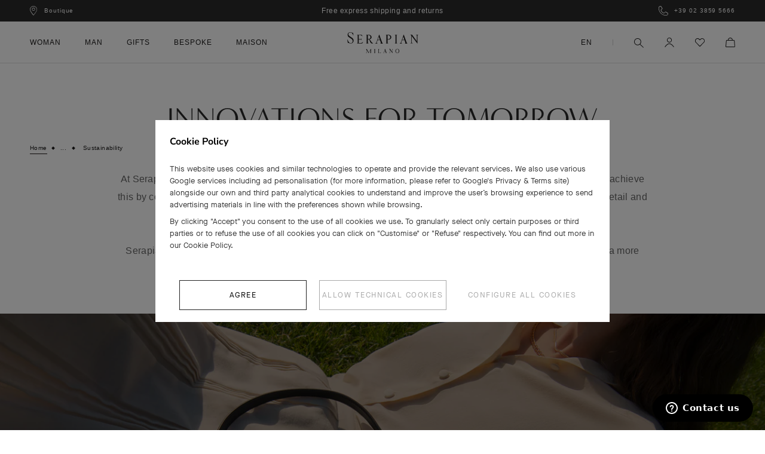

--- FILE ---
content_type: text/html; charset=utf-8
request_url: https://www.serapian.com/en-eu/pages/sustainability
body_size: 59688
content:
<!doctype html>

<html class="no-js" lang="en">
  <head>
    <meta charset="utf-8">
    <meta http-equiv="X-UA-Compatible" content="IE=edge,chrome=1">
    <meta name="viewport" content="width=device-width, initial-scale=1.0, height=device-height, minimum-scale=1.0, maximum-scale=1.0">
    <meta name="theme-color" content="">
    <meta name="google-site-verification" content="VK7x1yUjGtsA5pAPMtTvTdOccyVNvENxdkVfeMNfLak" />
    <meta name="google-site-verification" content="aIDfXmMFOdq6LEKxP95huKCZ6kovHm92sgH2wfxM9Qk" />

    
    
    

    
    

    
    

    

    <title>
      
        Sustainability
      

      

      

      
        
          &ndash; Serapian Boutique Online
        
      
    </title><link rel="canonical" href="https://www.serapian.com/en-eu/pages/sustainability"><link rel="shortcut icon" href="//www.serapian.com/cdn/shop/files/favicon_96x.png?v=1648901952" type="image/png"><meta property="og:type" content="website">
  <meta property="og:title" content="Sustainability"><meta property="og:url" content="https://www.serapian.com/en-eu/pages/sustainability">
<meta property="og:site_name" content="Serapian Boutique Online"><meta name="twitter:card" content="summary"><meta name="twitter:title" content="Sustainability">
  <meta name="twitter:description" content="Sustainability">
    <style>
  @font-face {
  font-family: Montserrat;
  font-weight: 500;
  font-style: normal;
  font-display: fallback;
  src: url("//www.serapian.com/cdn/fonts/montserrat/montserrat_n5.07ef3781d9c78c8b93c98419da7ad4fbeebb6635.woff2") format("woff2"),
       url("//www.serapian.com/cdn/fonts/montserrat/montserrat_n5.adf9b4bd8b0e4f55a0b203cdd84512667e0d5e4d.woff") format("woff");
}

  @font-face {
  font-family: "Nunito Sans";
  font-weight: 400;
  font-style: normal;
  font-display: fallback;
  src: url("//www.serapian.com/cdn/fonts/nunito_sans/nunitosans_n4.0276fe080df0ca4e6a22d9cb55aed3ed5ba6b1da.woff2") format("woff2"),
       url("//www.serapian.com/cdn/fonts/nunito_sans/nunitosans_n4.b4964bee2f5e7fd9c3826447e73afe2baad607b7.woff") format("woff");
}


  @font-face {
  font-family: "Nunito Sans";
  font-weight: 700;
  font-style: normal;
  font-display: fallback;
  src: url("//www.serapian.com/cdn/fonts/nunito_sans/nunitosans_n7.25d963ed46da26098ebeab731e90d8802d989fa5.woff2") format("woff2"),
       url("//www.serapian.com/cdn/fonts/nunito_sans/nunitosans_n7.d32e3219b3d2ec82285d3027bd673efc61a996c8.woff") format("woff");
}

  @font-face {
  font-family: "Nunito Sans";
  font-weight: 400;
  font-style: italic;
  font-display: fallback;
  src: url("//www.serapian.com/cdn/fonts/nunito_sans/nunitosans_i4.6e408730afac1484cf297c30b0e67c86d17fc586.woff2") format("woff2"),
       url("//www.serapian.com/cdn/fonts/nunito_sans/nunitosans_i4.c9b6dcbfa43622b39a5990002775a8381942ae38.woff") format("woff");
}

  @font-face {
  font-family: "Nunito Sans";
  font-weight: 700;
  font-style: italic;
  font-display: fallback;
  src: url("//www.serapian.com/cdn/fonts/nunito_sans/nunitosans_i7.8c1124729eec046a321e2424b2acf328c2c12139.woff2") format("woff2"),
       url("//www.serapian.com/cdn/fonts/nunito_sans/nunitosans_i7.af4cda04357273e0996d21184432bcb14651a64d.woff") format("woff");
}


  :root {
    --heading-font-family : Montserrat, sans-serif;
    --heading-font-weight : 500;
    --heading-font-style  : normal;

    --text-font-family : "Nunito Sans", sans-serif;
    --text-font-weight : 400;
    --text-font-style  : normal;

    --base-text-font-size   : 14px;
    --default-text-font-size: 14px;--background          : #efefef;
    --background-rgb      : 239, 239, 239;
    --light-background    : #ffffff;
    --light-background-rgb: 255, 255, 255;
    --heading-color       : #1c1b1b;
    --text-color          : #1c1b1b;
    --text-color-rgb      : 28, 27, 27;
    --text-color-light    : #6a6a6a;
    --text-color-light-rgb: 106, 106, 106;
    --link-color          : #6a6a6a;
    --link-color-rgb      : 106, 106, 106;
    --border-color        : #cfcfcf;
    --border-color-rgb    : 207, 207, 207;

    --button-background    : #1c1b1b;
    --button-background-rgb: 28, 27, 27;
    --button-text-color    : #ffffff;

    --header-background       : #ffffff;
    --header-heading-color    : #1c1b1b;
    --header-light-text-color : #6a6a6a;
    --header-border-color     : #dddddd;

    --footer-background    : #ffffff;
    --footer-text-color    : #6a6a6a;
    --footer-heading-color : #1c1b1b;
    --footer-border-color  : #e9e9e9;

    --navigation-background      : #1c1b1b;
    --navigation-background-rgb  : 28, 27, 27;
    --navigation-text-color      : #ffffff;
    --navigation-text-color-light: rgba(255, 255, 255, 0.5);
    --navigation-border-color    : rgba(255, 255, 255, 0.25);

    --newsletter-popup-background     : #1c1b1b;
    --newsletter-popup-text-color     : #ffffff;
    --newsletter-popup-text-color-rgb : 255, 255, 255;

    --secondary-elements-background       : #1c1b1b;
    --secondary-elements-background-rgb   : 28, 27, 27;
    --secondary-elements-text-color       : #ffffff;
    --secondary-elements-text-color-light : rgba(255, 255, 255, 0.5);
    --secondary-elements-border-color     : rgba(255, 255, 255, 0.25);

    --product-sale-price-color    : #f94c43;
    --product-sale-price-color-rgb: 249, 76, 67;
    --product-star-rating: #f6a429;

    /* Shopify related variables */
    --payment-terms-background-color: #efefef;

    /* Products */

    --horizontal-spacing-four-products-per-row: 60px;
        --horizontal-spacing-two-products-per-row : 60px;

    --vertical-spacing-four-products-per-row: 60px;
        --vertical-spacing-two-products-per-row : 75px;

    /* Animation */
    --drawer-transition-timing: cubic-bezier(0.645, 0.045, 0.355, 1);
    --header-base-height: 80px; /* We set a default for browsers that do not support CSS variables */

    /* Cursors */
    --cursor-zoom-in-svg    : url(//www.serapian.com/cdn/shop/t/131/assets/cursor-zoom-in.svg?v=44222416034008559181695633297);
    --cursor-zoom-in-2x-svg : url(//www.serapian.com/cdn/shop/t/131/assets/cursor-zoom-in-2x.svg?v=44222416034008559181695633297);
    --cursor-zoom-out-svg    : url(//www.serapian.com/cdn/shop/t/131/assets/cursor-zoom-out.svg?v=19226024918733994691695633297);
    --cursor-zoom-out-2x-svg : url(//www.serapian.com/cdn/shop/t/131/assets/cursor-zoom-out-2x.svg?v=19226024918733994691695633297);
  }
</style>

<script>
  // IE11 does not have support for CSS variables, so we have to polyfill them
  if (!(((window || {}).CSS || {}).supports && window.CSS.supports('(--a: 0)'))) {
    const script = document.createElement('script');
    script.type = 'text/javascript';
    script.src = 'https://cdn.jsdelivr.net/npm/css-vars-ponyfill@2';
    script.onload = function() {
      cssVars({});
    };

    document.getElementsByTagName('head')[0].appendChild(script);
  }
</script>

    <script src="//www.serapian.com/cdn/shop/t/131/assets/custom.js?v=136208719054289559351747902754" data-consent="ignore"></script>

    <!-- geolocator, markets -->
    <script type="text/javascript">
      var _staging = false,
          _cart,
          _currCountry,
          _langs = [],
          __cm = {"IT":["IT"],"FR":["FR"],"DE":["DE"],"GB":["GB"],"CH":["CH"],"CN":["CN"],"HK":["HK"],"KR":["KR"],"JP":["JP"],"QA":["QA"],"SA":["SA"],"RU":["RU"],"AE":["AE"],"US":["US"],"_eu":["AL","AD","AT","BE","BA","BG","HR","CY","CZ","DK","FI","GR","HU","IS","IE","LI","LU","MK","MT","MD","MC","ME","NL","NO","PL","PT","RO","RS","SM","SK","SI","ES","SE","VA"],"_ee":["TR","UA","EE","LV","LT","AM","BY","GE","KZ","KG","TJ","TM","UZ"],"_as":["BD","BN","KH","IN","ID","MN","NP","PK","PH","SG","TH","VN"],"_ww":["BH","IL","JO","KW","LB","MY","MV","OM","LK","TW","YE","AG","AR","BS","BB","BO","BZ","BR","CA","CL","CO","CR","EC","GD","GY","MX","PA","PY","PE","UY","VE","DZ","AO","BJ","BW","CV","CM","CI","EG","ER","GQ","GA","GM","GH","GN","GW","KE","LY","MG","MU","MA","MZ","NA","NE","NG","SN","SC","ZA","TZ","TN","AU","PG","NZ"],"_in":["MM","PS"]},
          _slug = "/en-eu".replace(/\//g, ''),
          current_market = "AD",
          current_lang = "en",
          current_slug = "/en-eu",
          nocommerce_markets = "*in,RU".replace(/\*/g, '_'),
          _isNocommerce = _checkNoCommerce();
      function _checkNoCommerce() {
          if(!nocommerce_markets) return false;
          let res = false;
          nocommerce_markets.split(',').forEach(_c => {
              __cm[_c].forEach(country => {
                  if(country === current_market) res = true;
              });
          });
          return res;
      }
      
      _langs.push("/en-eu");
      
    </script>

    <!-- /snippets/geolocator.liquid -->
<script type="text/javascript">
var geo_country_map = {
    AT: {
        "slug": "en-eu",
        "dl": "en",
        "langs": ["en"]
    },
    BE: {
        "slug": "en-eu",
        "dl": "en",
        "langs": ["en"]
    },
    BG: {
        "slug": "en-eu",
        "dl": "en",
        "langs": ["en"]
    },
    CY: {
        "slug": "en-eu",
        "dl": "en",
        "langs": ["en"]
    },
    CZ: {
        "slug": "en-eu",
        "dl": "en",
        "langs": ["en"]
    },
    DK: {
        "slug": "en-eu",
        "dl": "en",
        "langs": ["en"]
    },
    EE: {
        "slug": "en-ee",
        "dl": "en",
        "langs": ["en"]
    },
    FI: {
        "slug": "en-eu",
        "dl": "en",
        "langs": ["en"]
    },
    FR: {
        "slug": "fr-fr",
        "dl": "fr",
        "langs": ["fr","en"]
    },
    DE: {
        "slug": "de-de",
        "dl": "de",
        "langs": ["de","en"]
    },
    GR: {
        "slug": "en-eu",
        "dl": "en",
        "langs": ["en"]
    },
    HU: {
        "slug": "en-eu",
        "dl": "en",
        "langs": ["en"]
    },
    IT: {
        "slug": "it-it",
        "dl": "it",
        "langs": ["it","en"]
    },
    LV: {
        "slug": "en-ee",
        "dl": "en",
        "langs": ["en"]
    },
    LT: {
        "slug": "en-ee",
        "dl": "en",
        "langs": ["en"]
    },
    LU: {
        "slug": "en-eu",
        "dl": "en",
        "langs": ["en"]
    },
    MT: {
        "slug": "en-eu",
        "dl": "en",
        "langs": ["en"]
    },
    NL: {
        "slug": "en-eu",
        "dl": "en",
        "langs": ["en"]
    },
    NO: {
        "slug": "en-eu",
        "dl": "en",
        "langs": ["en"]
    },
    PL: {
        "slug": "en-eu",
        "dl": "en",
        "langs": ["en"]
    },
    PT: {
        "slug": "en-eu",
        "dl": "en",
        "langs": ["en"]
    },
    RO: {
        "slug": "en-eu",
        "dl": "en",
        "langs": ["en"]
    },
    RS: {
        "slug": "en-eu",
        "dl": "en",
        "langs": ["en"]
    },
    SK: {
        "slug": "en-eu",
        "dl": "en",
        "langs": ["en"]
    },
    SI: {
        "slug": "en-eu",
        "dl": "en",
        "langs": ["en"]
    },
    ES: {
        "slug": "en-eu",
        "dl": "en",
        "langs": ["en"]
    },
    SE: {
        "slug": "en-eu",
        "dl": "en",
        "langs": ["en"]
    },
    CH: {
        "slug": "en-ch",
        "dl": "en",
        "langs": ["en"]
    },
    TR: {
        "slug": "en-ee",
        "dl": "en",
        "langs": ["en"]
    },
    UA: {
        "slug": "en-ee",
        "dl": "en",
        "langs": ["en"]
    },
    GB: {
        "slug": "en-gb",
        "dl": "en",
        "langs": ["en"]
    },
    BH: {
        "slug": "en-ww",
        "dl": "en",
        "langs": ["en"]
    },
    BY: {
        "slug": "en-ee",
        "dl": "en",
        "langs": ["en"]
    },
    CN: {
        "slug": "en-cn",
        "dl": "en",
        "langs": ["en"]
    },
    GE: {
        "slug": "en-ee",
        "dl": "en",
        "langs": ["en"]
    },
    HK: {
        "slug": "en-hk",
        "dl": "en",
        "langs": ["en"]
    },
    IN: {
        "slug": "en-asia",
        "dl": "en",
        "langs": ["en"]
    },
    IL: {
        "slug": "en-ww",
        "dl": "en",
        "langs": ["en"]
    },
    JP: {
        "slug": "ja-jp",
        "dl": "ja",
        "langs": ["ja","en"]
    },
    JO: {
        "slug": "en-ww",
        "dl": "en",
        "langs": ["en"]
    },
    KZ: {
        "slug": "en-ee",
        "dl": "en",
        "langs": ["en"]
    },
    KW: {
        "slug": "en-ww",
        "dl": "en",
        "langs": ["en"]
    },
    MY: {
        "slug": "en-ww",
        "dl": "en",
        "langs": ["en"]
    },
    OM: {
        "slug": "en-ww",
        "dl": "en",
        "langs": ["en"]
    },
    PH: {
        "slug": "en-asia",
        "dl": "en",
        "langs": ["en"]
    },
    LB: {
        "slug": "en-ww",
        "dl": "en",
        "langs": ["en"]
    },
    QA: {
        "slug": "en-qa",
        "dl": "en",
        "langs": ["en"]
    },
    RU: {
        "slug": "en-ru",
        "dl": "en",
        "langs": ["en"]
    },
    SA: {
        "slug": "en-sa",
        "dl": "en",
        "langs": ["en"]
    },
    SG: {
        "slug": "en-asia",
        "dl": "en",
        "langs": ["en"]
    },
    KR: {
        "slug": "en-kr",
        "dl": "en",
        "langs": ["en"]
    },
    TW: {
        "slug": "en-ww",
        "dl": "en",
        "langs": ["en"]
    },
    TH: {
        "slug": "en-asia",
        "dl": "en",
        "langs": ["en"]
    },
    AE: {
        "slug": "en-ae",
        "dl": "en",
        "langs": ["en"]
    },
    CA: {
        "slug": "en-ca",
        "dl": "en",
        "langs": ["en"]
    },
    CL: {
        "slug": "en-ww",
        "dl": "en",
        "langs": ["en"]
    },
    MX: {
        "slug": "en-ww",
        "dl": "en",
        "langs": ["en"]
    },
    US: {
        "slug": "",
        "dl": "en",
        "langs": ["en"]
    },
    EG: {
        "slug": "en-ww",
        "dl": "en",
        "langs": ["en"]
    },
    MA: {
        "slug": "en-ww",
        "dl": "en",
        "langs": ["en"]
    },
    ZA: {
        "slug": "en-ww",
        "dl": "en",
        "langs": ["en"]
    },
    AU: {
        "slug": "en-ww",
        "dl": "en",
        "langs": ["en"]
    },
    NZ: {
        "slug": "en-ww",
        "dl": "en",
        "langs": ["en"]
    },
    AL: {
        "slug": "en-eu",
        "dl": "en",
        "langs": ["en"]
    },
    AD: {
        "slug": "en-eu",
        "dl": "en",
        "langs": ["en"]
    },
    BA: {
        "slug": "en-eu",
        "dl": "en",
        "langs": ["en"]
    },
    HR: {
        "slug": "en-eu",
        "dl": "en",
        "langs": ["en"]
    },
    IS: {
        "slug": "en-eu",
        "dl": "en",
        "langs": ["en"]
    },
    IE: {
        "slug": "en-eu",
        "dl": "en",
        "langs": ["en"]
    },
    LI: {
        "slug": "en-eu",
        "dl": "en",
        "langs": ["en"]
    },
    MK: {
        "slug": "en-eu",
        "dl": "en",
        "langs": ["en"]
    },
    MD: {
        "slug": "en-eu",
        "dl": "en",
        "langs": ["en"]
    },
    MC: {
        "slug": "en-eu",
        "dl": "en",
        "langs": ["en"]
    },
    ME: {
        "slug": "en-eu",
        "dl": "en",
        "langs": ["en"]
    },
    SM: {
        "slug": "en-eu",
        "dl": "en",
        "langs": ["en"]
    },
    VA: {
        "slug": "en-eu",
        "dl": "en",
        "langs": ["en"]
    },
    AM: {
        "slug": "en-ee",
        "dl": "en",
        "langs": ["en"]
    },
    KG: {
        "slug": "en-ee",
        "dl": "en",
        "langs": ["en"]
    },
    TJ: {
        "slug": "en-ee",
        "dl": "en",
        "langs": ["en"]
    },
    TM: {
        "slug": "en-ee",
        "dl": "en",
        "langs": ["en"]
    },
    UZ: {
        "slug": "en-ee",
        "dl": "en",
        "langs": ["en"]
    },
    BD:{
        "slug": "en-asia",
        "dl": "en",
        "langs": ["en"]
    },
    BN:{
        "slug": "en-asia",
        "dl": "en",
        "langs": ["en"]
    },
    KH:{
        "slug": "en-asia",
        "dl": "en",
        "langs": ["en"]
    },
    ID:{
        "slug": "en-asia",
        "dl": "en",
        "langs": ["en"]
    },
    MN:{
        "slug": "en-asia",
        "dl": "en",
        "langs": ["en"]
    },
    NP:{
        "slug": "en-asia",
        "dl": "en",
        "langs": ["en"]
    },
    PK:{
        "slug": "en-asia",
        "dl": "en",
        "langs": ["en"]
    },
    VN:{
        "slug": "en-asia",
        "dl": "en",
        "langs": ["en"]
    },
    MM:{
        "slug": "en-intl",
        "dl": "en",
        "langs": ["en"]
    },
    PS:{
        "slug": "en-intl",
        "dl": "en",
        "langs": ["en"]
    },
    MV:{
        "slug": "en-ww",
        "dl": "en",
        "langs": ["en"]
    },
    LK:{
        "slug": "en-ww",
        "dl": "en",
        "langs": ["en"]
    },
    YE:{
        "slug": "en-ww",
        "dl": "en",
        "langs": ["en"]
    },
    AG:{
        "slug": "en-ww",
        "dl": "en",
        "langs": ["en"]
    },
    AR:{
        "slug": "en-ww",
        "dl": "en",
        "langs": ["en"]
    },
    BS:{
        "slug": "en-ww",
        "dl": "en",
        "langs": ["en"]
    },
    BB:{
        "slug": "en-ww",
        "dl": "en",
        "langs": ["en"]
    },
    BO:{
        "slug": "en-ww",
        "dl": "en",
        "langs": ["en"]
    },
    BZ:{
        "slug": "en-ww",
        "dl": "en",
        "langs": ["en"]
    },
    BR:{
        "slug": "en-ww",
        "dl": "en",
        "langs": ["en"]
    },
    CO:{
        "slug": "en-ww",
        "dl": "en",
        "langs": ["en"]
    },
    CR:{
        "slug": "en-ww",
        "dl": "en",
        "langs": ["en"]
    },
    EC:{
        "slug": "en-ww",
        "dl": "en",
        "langs": ["en"]
    },
    GD:{
        "slug": "en-ww",
        "dl": "en",
        "langs": ["en"]
    },
    GY:{
        "slug": "en-ww",
        "dl": "en",
        "langs": ["en"]
    },
    PA:{
        "slug": "en-ww",
        "dl": "en",
        "langs": ["en"]
    },
    PY:{
        "slug": "en-ww",
        "dl": "en",
        "langs": ["en"]
    },
    PE:{
        "slug": "en-ww",
        "dl": "en",
        "langs": ["en"]
    },
    UY:{
        "slug": "en-ww",
        "dl": "en",
        "langs": ["en"]
    },
    VE:{
        "slug": "en-ww",
        "dl": "en",
        "langs": ["en"]
    },
    DZ:{
        "slug": "en-ww",
        "dl": "en",
        "langs": ["en"]
    },
    AO:{
        "slug": "en-ww",
        "dl": "en",
        "langs": ["en"]
    },
    BJ:{
        "slug": "en-ww",
        "dl": "en",
        "langs": ["en"]
    },
    BW:{
        "slug": "en-ww",
        "dl": "en",
        "langs": ["en"]
    },
    CV:{
        "slug": "en-ww",
        "dl": "en",
        "langs": ["en"]
    },
    CM:{
        "slug": "en-ww",
        "dl": "en",
        "langs": ["en"]
    },
    CI:{
        "slug": "en-ww",
        "dl": "en",
        "langs": ["en"]
    },
    ER:{
        "slug": "en-ww",
        "dl": "en",
        "langs": ["en"]
    },
    GQ:{
        "slug": "en-ww",
        "dl": "en",
        "langs": ["en"]
    },
    GA:{
        "slug": "en-ww",
        "dl": "en",
        "langs": ["en"]
    },
    GM:{
        "slug": "en-ww",
        "dl": "en",
        "langs": ["en"]
    },
    GH:{
        "slug": "en-ww",
        "dl": "en",
        "langs": ["en"]
    },
    GN:{
        "slug": "en-ww",
        "dl": "en",
        "langs": ["en"]
    },
    GW:{
        "slug": "en-ww",
        "dl": "en",
        "langs": ["en"]
    },
    KE:{
        "slug": "en-ww",
        "dl": "en",
        "langs": ["en"]
    },
    LY:{
        "slug": "en-ww",
        "dl": "en",
        "langs": ["en"]
    },
    MG:{
        "slug": "en-ww",
        "dl": "en",
        "langs": ["en"]
    },
    MU:{
        "slug": "en-ww",
        "dl": "en",
        "langs": ["en"]
    },
    MZ:{
        "slug": "en-ww",
        "dl": "en",
        "langs": ["en"]
    },
    NA:{
        "slug": "en-ww",
        "dl": "en",
        "langs": ["en"]
    },
    NE:{
        "slug": "en-ww",
        "dl": "en",
        "langs": ["en"]
    },
    NG:{
        "slug": "en-ww",
        "dl": "en",
        "langs": ["en"]
    },
    SN:{
        "slug": "en-ww",
        "dl": "en",
        "langs": ["en"]
    },
    SC:{
        "slug": "en-ww",
        "dl": "en",
        "langs": ["en"]
    },
    TZ:{
        "slug": "en-ww",
        "dl": "en",
        "langs": ["en"]
    },
    TN:{
        "slug": "en-ww",
        "dl": "en",
        "langs": ["en"]
    },
    PG:{
        "slug": "en-ww",
        "dl": "en",
        "langs": ["en"]
    }
},
geo_protocol = "https://",
geo_domain = _staging ? "serapian-shop-eu.myshopify.com/" : "www.serapian.com/";var geo_prefix = "pages/",
    geo_handle = "sustainability";</script>

    <!-- geolocator, markets -->

    <script>

    window.dataLayer = window.dataLayer || [];

    let country_to_push = (typeof(geolocatorGetCookie)!== 'undefined' && geolocatorGetCookie('geolocator_country')) ? geolocatorGetCookie('geolocator_country') : `AD`,
        language_to_push = `en`;

    const templateName = 'page',
        pageUrl = '/en-eu/pages/sustainability',
        requestPath = '/en-eu/pages/sustainability';
    let pg_type = '';
    if(templateName === 'index') {
        pg_type = 'homepage'
    } else if (templateName === 'collection') {
        pg_type = 'category_collection_list'
    } else if (templateName === 'product') {
        pg_type = 'product_page'
    } else if (templateName === '404') {
        pg_type = 'error'
    } else if (templateName === 'search') {
        pg_type = 'search'
    } else if (templateName === 'cart') {
        pg_type = 'purchase_funnel'
    } else if (requestPath.includes('store-locator')) {
        pg_type = 'store_locator'
    } else if (requestPath.includes('iwish')) {
        pg_type = 'wishlist'
    } else if (templateName === 'page' && pageUrl.includes('bespoke')) {
        pg_type = 'book_appointment'
    } else if (templateName === 'page' && pageUrl.includes('contact-us')) {
        pg_type = 'contact_us'
    } else if (templateName === 'page' && (pageUrl.includes('payments') || pageUrl.includes('shipping') || pageUrl.includes('returns') || pageUrl.includes('leather-care') )) {
        pg_type = 'services'
    } else if ((templateName === 'page' && (pageUrl.includes('history') || pageUrl.includes('craftsmanship') || pageUrl.includes('sustainability'))) || templateName === 'article' || templateName === 'blog') {
        pg_type = 'editorial'
    } else if (templateName === 'page' && document.querySelectorAll('.product--grid').length > 3) {
        pg_type = 'product_list'
    } else {
        pg_type = 'content'
    }

    dataLayer.push({
        // ex.: /en_us/products/holdall_in_evoluzione_leather_denim_blue_srevlmtr280650y029
        
        pg_uri: `/en-eu/pages/sustainability`,
        user_status:  'notLogged',
        pg_type: pg_type,
        user_id:  '',
        pg_country: country_to_push,
        pg_language : language_to_push,
        user_email :  '',
        currency : 'USD'
    });

</script>


    <!-- Google Tag Manager -->
    <script>(function(w,d,s,l,i){w[l]=w[l]||[];w[l].push({'gtm.start':
    new Date().getTime(),event:'gtm.js'});var f=d.getElementsByTagName(s)[0],
    j=d.createElement(s),dl=l!='dataLayer'?'&l='+l:'';j.async=true;j.src=
    'https://www.googletagmanager.com/gtm.js?id='+i+dl;f.parentNode.insertBefore(j,f);
    })(window,document,'script','dataLayer','GTM-PHMPQH2');</script>
    <!-- End Google Tag Manager -->

    <!-- Google reCAPTCHA -->
    <script src="https://www.google.com/recaptcha/api.js" async defer></script>
    <script type="text/javascript">
      var onloadCallback = function() {
        grecaptcha.render('html_element', {
          'sitekey' : '6Lexu5ImAAAAADFEP1Zh8c2KSFtTjYfBI4hXdVfX'
        });
      };
    </script>
    <!-- End Google reCAPTCHA -->

    <script>window.performance && window.performance.mark && window.performance.mark('shopify.content_for_header.start');</script><meta name="facebook-domain-verification" content="nvikkhp28ylj037v8xkvd2q1qwaocw">
<meta name="facebook-domain-verification" content="6knajglvv3kq5g1emcmpt795pa3tb9">
<meta id="shopify-digital-wallet" name="shopify-digital-wallet" content="/55812587573/digital_wallets/dialog">
<meta name="shopify-checkout-api-token" content="c05eb29980de85cf40e4bada80052bb6">
<meta id="in-context-paypal-metadata" data-shop-id="55812587573" data-venmo-supported="false" data-environment="production" data-locale="en_US" data-paypal-v4="true" data-currency="EUR">
<link rel="alternate" hreflang="x-default" href="https://www.serapian.com/pages/sustainability">
<link rel="alternate" hreflang="en-GB" href="https://www.serapian.com/en-gb/pages/sustainability">
<link rel="alternate" hreflang="en-RU" href="https://www.serapian.com/en-ru/pages/sustainability">
<link rel="alternate" hreflang="en-CH" href="https://www.serapian.com/en-ch/pages/sustainability">
<link rel="alternate" hreflang="de-CH" href="https://www.serapian.com/de-ch/pages/sustainability">
<link rel="alternate" hreflang="fr-CH" href="https://www.serapian.com/fr-ch/pages/sustainability">
<link rel="alternate" hreflang="it-CH" href="https://www.serapian.com/it-ch/pages/sustainability">
<link rel="alternate" hreflang="ja-JP" href="https://www.serapian.com/ja-jp/pages/sustainability">
<link rel="alternate" hreflang="en-JP" href="https://www.serapian.com/en-jp/pages/sustainability">
<link rel="alternate" hreflang="en-AD" href="https://www.serapian.com/en-eu/pages/sustainability">
<link rel="alternate" hreflang="en-AL" href="https://www.serapian.com/en-eu/pages/sustainability">
<link rel="alternate" hreflang="en-AT" href="https://www.serapian.com/en-eu/pages/sustainability">
<link rel="alternate" hreflang="en-BA" href="https://www.serapian.com/en-eu/pages/sustainability">
<link rel="alternate" hreflang="en-BE" href="https://www.serapian.com/en-eu/pages/sustainability">
<link rel="alternate" hreflang="en-BG" href="https://www.serapian.com/en-eu/pages/sustainability">
<link rel="alternate" hreflang="en-CY" href="https://www.serapian.com/en-eu/pages/sustainability">
<link rel="alternate" hreflang="en-CZ" href="https://www.serapian.com/en-eu/pages/sustainability">
<link rel="alternate" hreflang="en-DK" href="https://www.serapian.com/en-eu/pages/sustainability">
<link rel="alternate" hreflang="en-ES" href="https://www.serapian.com/en-eu/pages/sustainability">
<link rel="alternate" hreflang="en-FI" href="https://www.serapian.com/en-eu/pages/sustainability">
<link rel="alternate" hreflang="en-GR" href="https://www.serapian.com/en-eu/pages/sustainability">
<link rel="alternate" hreflang="en-HR" href="https://www.serapian.com/en-eu/pages/sustainability">
<link rel="alternate" hreflang="en-HU" href="https://www.serapian.com/en-eu/pages/sustainability">
<link rel="alternate" hreflang="en-IE" href="https://www.serapian.com/en-eu/pages/sustainability">
<link rel="alternate" hreflang="en-IS" href="https://www.serapian.com/en-eu/pages/sustainability">
<link rel="alternate" hreflang="en-LI" href="https://www.serapian.com/en-eu/pages/sustainability">
<link rel="alternate" hreflang="en-LU" href="https://www.serapian.com/en-eu/pages/sustainability">
<link rel="alternate" hreflang="en-MC" href="https://www.serapian.com/en-eu/pages/sustainability">
<link rel="alternate" hreflang="en-MD" href="https://www.serapian.com/en-eu/pages/sustainability">
<link rel="alternate" hreflang="en-ME" href="https://www.serapian.com/en-eu/pages/sustainability">
<link rel="alternate" hreflang="en-MK" href="https://www.serapian.com/en-eu/pages/sustainability">
<link rel="alternate" hreflang="en-MT" href="https://www.serapian.com/en-eu/pages/sustainability">
<link rel="alternate" hreflang="en-NL" href="https://www.serapian.com/en-eu/pages/sustainability">
<link rel="alternate" hreflang="en-NO" href="https://www.serapian.com/en-eu/pages/sustainability">
<link rel="alternate" hreflang="en-PL" href="https://www.serapian.com/en-eu/pages/sustainability">
<link rel="alternate" hreflang="en-PT" href="https://www.serapian.com/en-eu/pages/sustainability">
<link rel="alternate" hreflang="en-RO" href="https://www.serapian.com/en-eu/pages/sustainability">
<link rel="alternate" hreflang="en-RS" href="https://www.serapian.com/en-eu/pages/sustainability">
<link rel="alternate" hreflang="en-SE" href="https://www.serapian.com/en-eu/pages/sustainability">
<link rel="alternate" hreflang="en-SI" href="https://www.serapian.com/en-eu/pages/sustainability">
<link rel="alternate" hreflang="en-SK" href="https://www.serapian.com/en-eu/pages/sustainability">
<link rel="alternate" hreflang="en-SM" href="https://www.serapian.com/en-eu/pages/sustainability">
<link rel="alternate" hreflang="en-VA" href="https://www.serapian.com/en-eu/pages/sustainability">
<link rel="alternate" hreflang="en-AM" href="https://www.serapian.com/en-ee/pages/sustainability">
<link rel="alternate" hreflang="en-BY" href="https://www.serapian.com/en-ee/pages/sustainability">
<link rel="alternate" hreflang="en-EE" href="https://www.serapian.com/en-ee/pages/sustainability">
<link rel="alternate" hreflang="en-GE" href="https://www.serapian.com/en-ee/pages/sustainability">
<link rel="alternate" hreflang="en-KG" href="https://www.serapian.com/en-ee/pages/sustainability">
<link rel="alternate" hreflang="en-KZ" href="https://www.serapian.com/en-ee/pages/sustainability">
<link rel="alternate" hreflang="en-LT" href="https://www.serapian.com/en-ee/pages/sustainability">
<link rel="alternate" hreflang="en-LV" href="https://www.serapian.com/en-ee/pages/sustainability">
<link rel="alternate" hreflang="en-TJ" href="https://www.serapian.com/en-ee/pages/sustainability">
<link rel="alternate" hreflang="en-TM" href="https://www.serapian.com/en-ee/pages/sustainability">
<link rel="alternate" hreflang="en-TR" href="https://www.serapian.com/en-ee/pages/sustainability">
<link rel="alternate" hreflang="en-UZ" href="https://www.serapian.com/en-ee/pages/sustainability">
<link rel="alternate" hreflang="en-SA" href="https://www.serapian.com/en-sa/pages/sustainability">
<link rel="alternate" hreflang="en-HK" href="https://www.serapian.com/en-hk/pages/sustainability">
<link rel="alternate" hreflang="en-CN" href="https://www.serapian.com/en-cn/pages/sustainability">
<link rel="alternate" hreflang="en-AE" href="https://www.serapian.com/en-ae/pages/sustainability">
<link rel="alternate" hreflang="en-QA" href="https://www.serapian.com/en-qa/pages/sustainability">
<link rel="alternate" hreflang="en-BD" href="https://www.serapian.com/en-asia/pages/sustainability">
<link rel="alternate" hreflang="en-BN" href="https://www.serapian.com/en-asia/pages/sustainability">
<link rel="alternate" hreflang="en-ID" href="https://www.serapian.com/en-asia/pages/sustainability">
<link rel="alternate" hreflang="en-IN" href="https://www.serapian.com/en-asia/pages/sustainability">
<link rel="alternate" hreflang="en-KH" href="https://www.serapian.com/en-asia/pages/sustainability">
<link rel="alternate" hreflang="en-MN" href="https://www.serapian.com/en-asia/pages/sustainability">
<link rel="alternate" hreflang="en-NP" href="https://www.serapian.com/en-asia/pages/sustainability">
<link rel="alternate" hreflang="en-PH" href="https://www.serapian.com/en-asia/pages/sustainability">
<link rel="alternate" hreflang="en-PK" href="https://www.serapian.com/en-asia/pages/sustainability">
<link rel="alternate" hreflang="en-SG" href="https://www.serapian.com/en-asia/pages/sustainability">
<link rel="alternate" hreflang="en-TH" href="https://www.serapian.com/en-asia/pages/sustainability">
<link rel="alternate" hreflang="en-VN" href="https://www.serapian.com/en-asia/pages/sustainability">
<link rel="alternate" hreflang="en-AG" href="https://www.serapian.com/en-ww/pages/sustainability">
<link rel="alternate" hreflang="en-AO" href="https://www.serapian.com/en-ww/pages/sustainability">
<link rel="alternate" hreflang="en-AR" href="https://www.serapian.com/en-ww/pages/sustainability">
<link rel="alternate" hreflang="en-AU" href="https://www.serapian.com/en-ww/pages/sustainability">
<link rel="alternate" hreflang="en-BB" href="https://www.serapian.com/en-ww/pages/sustainability">
<link rel="alternate" hreflang="en-BH" href="https://www.serapian.com/en-ww/pages/sustainability">
<link rel="alternate" hreflang="en-BJ" href="https://www.serapian.com/en-ww/pages/sustainability">
<link rel="alternate" hreflang="en-BO" href="https://www.serapian.com/en-ww/pages/sustainability">
<link rel="alternate" hreflang="en-BR" href="https://www.serapian.com/en-ww/pages/sustainability">
<link rel="alternate" hreflang="en-BS" href="https://www.serapian.com/en-ww/pages/sustainability">
<link rel="alternate" hreflang="en-BW" href="https://www.serapian.com/en-ww/pages/sustainability">
<link rel="alternate" hreflang="en-BZ" href="https://www.serapian.com/en-ww/pages/sustainability">
<link rel="alternate" hreflang="en-CI" href="https://www.serapian.com/en-ww/pages/sustainability">
<link rel="alternate" hreflang="en-CL" href="https://www.serapian.com/en-ww/pages/sustainability">
<link rel="alternate" hreflang="en-CM" href="https://www.serapian.com/en-ww/pages/sustainability">
<link rel="alternate" hreflang="en-CO" href="https://www.serapian.com/en-ww/pages/sustainability">
<link rel="alternate" hreflang="en-CR" href="https://www.serapian.com/en-ww/pages/sustainability">
<link rel="alternate" hreflang="en-CV" href="https://www.serapian.com/en-ww/pages/sustainability">
<link rel="alternate" hreflang="en-DZ" href="https://www.serapian.com/en-ww/pages/sustainability">
<link rel="alternate" hreflang="en-EC" href="https://www.serapian.com/en-ww/pages/sustainability">
<link rel="alternate" hreflang="en-EG" href="https://www.serapian.com/en-ww/pages/sustainability">
<link rel="alternate" hreflang="en-ER" href="https://www.serapian.com/en-ww/pages/sustainability">
<link rel="alternate" hreflang="en-GA" href="https://www.serapian.com/en-ww/pages/sustainability">
<link rel="alternate" hreflang="en-GD" href="https://www.serapian.com/en-ww/pages/sustainability">
<link rel="alternate" hreflang="en-GH" href="https://www.serapian.com/en-ww/pages/sustainability">
<link rel="alternate" hreflang="en-GM" href="https://www.serapian.com/en-ww/pages/sustainability">
<link rel="alternate" hreflang="en-GN" href="https://www.serapian.com/en-ww/pages/sustainability">
<link rel="alternate" hreflang="en-GQ" href="https://www.serapian.com/en-ww/pages/sustainability">
<link rel="alternate" hreflang="en-GW" href="https://www.serapian.com/en-ww/pages/sustainability">
<link rel="alternate" hreflang="en-GY" href="https://www.serapian.com/en-ww/pages/sustainability">
<link rel="alternate" hreflang="en-IL" href="https://www.serapian.com/en-ww/pages/sustainability">
<link rel="alternate" hreflang="en-JO" href="https://www.serapian.com/en-ww/pages/sustainability">
<link rel="alternate" hreflang="en-KE" href="https://www.serapian.com/en-ww/pages/sustainability">
<link rel="alternate" hreflang="en-KW" href="https://www.serapian.com/en-ww/pages/sustainability">
<link rel="alternate" hreflang="en-LB" href="https://www.serapian.com/en-ww/pages/sustainability">
<link rel="alternate" hreflang="en-LK" href="https://www.serapian.com/en-ww/pages/sustainability">
<link rel="alternate" hreflang="en-LY" href="https://www.serapian.com/en-ww/pages/sustainability">
<link rel="alternate" hreflang="en-MA" href="https://www.serapian.com/en-ww/pages/sustainability">
<link rel="alternate" hreflang="en-MG" href="https://www.serapian.com/en-ww/pages/sustainability">
<link rel="alternate" hreflang="en-MU" href="https://www.serapian.com/en-ww/pages/sustainability">
<link rel="alternate" hreflang="en-MV" href="https://www.serapian.com/en-ww/pages/sustainability">
<link rel="alternate" hreflang="en-MX" href="https://www.serapian.com/en-ww/pages/sustainability">
<link rel="alternate" hreflang="en-MY" href="https://www.serapian.com/en-ww/pages/sustainability">
<link rel="alternate" hreflang="en-MZ" href="https://www.serapian.com/en-ww/pages/sustainability">
<link rel="alternate" hreflang="en-NA" href="https://www.serapian.com/en-ww/pages/sustainability">
<link rel="alternate" hreflang="en-NE" href="https://www.serapian.com/en-ww/pages/sustainability">
<link rel="alternate" hreflang="en-NG" href="https://www.serapian.com/en-ww/pages/sustainability">
<link rel="alternate" hreflang="en-NZ" href="https://www.serapian.com/en-ww/pages/sustainability">
<link rel="alternate" hreflang="en-OM" href="https://www.serapian.com/en-ww/pages/sustainability">
<link rel="alternate" hreflang="en-PA" href="https://www.serapian.com/en-ww/pages/sustainability">
<link rel="alternate" hreflang="en-PE" href="https://www.serapian.com/en-ww/pages/sustainability">
<link rel="alternate" hreflang="en-PG" href="https://www.serapian.com/en-ww/pages/sustainability">
<link rel="alternate" hreflang="en-PY" href="https://www.serapian.com/en-ww/pages/sustainability">
<link rel="alternate" hreflang="en-SC" href="https://www.serapian.com/en-ww/pages/sustainability">
<link rel="alternate" hreflang="en-SN" href="https://www.serapian.com/en-ww/pages/sustainability">
<link rel="alternate" hreflang="en-TN" href="https://www.serapian.com/en-ww/pages/sustainability">
<link rel="alternate" hreflang="en-TW" href="https://www.serapian.com/en-ww/pages/sustainability">
<link rel="alternate" hreflang="en-TZ" href="https://www.serapian.com/en-ww/pages/sustainability">
<link rel="alternate" hreflang="en-UY" href="https://www.serapian.com/en-ww/pages/sustainability">
<link rel="alternate" hreflang="en-VE" href="https://www.serapian.com/en-ww/pages/sustainability">
<link rel="alternate" hreflang="en-YE" href="https://www.serapian.com/en-ww/pages/sustainability">
<link rel="alternate" hreflang="en-ZA" href="https://www.serapian.com/en-ww/pages/sustainability">
<link rel="alternate" hreflang="en-MM" href="https://www.serapian.com/en-intl/pages/sustainability">
<link rel="alternate" hreflang="en-PS" href="https://www.serapian.com/en-intl/pages/sustainability">
<link rel="alternate" hreflang="en-DE" href="https://www.serapian.com/en-de/pages/sustainability">
<link rel="alternate" hreflang="de-DE" href="https://www.serapian.com/de-de/pages/sustainability">
<link rel="alternate" hreflang="en-IT" href="https://www.serapian.com/en-it/pages/sustainability">
<link rel="alternate" hreflang="it-IT" href="https://www.serapian.com/it-it/pages/sustainability">
<link rel="alternate" hreflang="en-KR" href="https://www.serapian.com/en-kr/pages/sustainability">
<link rel="alternate" hreflang="en-CA" href="https://www.serapian.com/en-ca/pages/sustainability">
<link rel="alternate" hreflang="fr-CA" href="https://www.serapian.com/fr-ca/pages/sustainability">
<link rel="alternate" hreflang="en-FR" href="https://www.serapian.com/en-fr/pages/sustainability">
<link rel="alternate" hreflang="fr-FR" href="https://www.serapian.com/fr-fr/pages/sustainability">
<link rel="alternate" hreflang="en-US" href="https://www.serapian.com/pages/sustainability">
<script async="async" src="/checkouts/internal/preloads.js?locale=en-AD"></script>
<link rel="preconnect" href="https://shop.app" crossorigin="anonymous">
<script async="async" src="https://shop.app/checkouts/internal/preloads.js?locale=en-AD&shop_id=55812587573" crossorigin="anonymous"></script>
<script id="apple-pay-shop-capabilities" type="application/json">{"shopId":55812587573,"countryCode":"IT","currencyCode":"EUR","merchantCapabilities":["supports3DS"],"merchantId":"gid:\/\/shopify\/Shop\/55812587573","merchantName":"Serapian Boutique Online","requiredBillingContactFields":["postalAddress","email","phone"],"requiredShippingContactFields":["postalAddress","email","phone"],"shippingType":"shipping","supportedNetworks":["visa","maestro","masterCard","amex"],"total":{"type":"pending","label":"Serapian Boutique Online","amount":"1.00"},"shopifyPaymentsEnabled":true,"supportsSubscriptions":true}</script>
<script id="shopify-features" type="application/json">{"accessToken":"c05eb29980de85cf40e4bada80052bb6","betas":["rich-media-storefront-analytics"],"domain":"www.serapian.com","predictiveSearch":true,"shopId":55812587573,"locale":"en"}</script>
<script>var Shopify = Shopify || {};
Shopify.shop = "serapian-shop-eu.myshopify.com";
Shopify.locale = "en";
Shopify.currency = {"active":"EUR","rate":"0.856651"};
Shopify.country = "AD";
Shopify.theme = {"name":"Production","id":159146017109,"schema_name":"Prestige","schema_version":"6.0.0","theme_store_id":null,"role":"main"};
Shopify.theme.handle = "null";
Shopify.theme.style = {"id":null,"handle":null};
Shopify.cdnHost = "www.serapian.com/cdn";
Shopify.routes = Shopify.routes || {};
Shopify.routes.root = "/en-eu/";</script>
<script type="module">!function(o){(o.Shopify=o.Shopify||{}).modules=!0}(window);</script>
<script>!function(o){function n(){var o=[];function n(){o.push(Array.prototype.slice.apply(arguments))}return n.q=o,n}var t=o.Shopify=o.Shopify||{};t.loadFeatures=n(),t.autoloadFeatures=n()}(window);</script>
<script>
  window.ShopifyPay = window.ShopifyPay || {};
  window.ShopifyPay.apiHost = "shop.app\/pay";
  window.ShopifyPay.redirectState = null;
</script>
<script id="shop-js-analytics" type="application/json">{"pageType":"page"}</script>
<script defer="defer" async type="module" src="//www.serapian.com/cdn/shopifycloud/shop-js/modules/v2/client.init-shop-cart-sync_BT-GjEfc.en.esm.js"></script>
<script defer="defer" async type="module" src="//www.serapian.com/cdn/shopifycloud/shop-js/modules/v2/chunk.common_D58fp_Oc.esm.js"></script>
<script defer="defer" async type="module" src="//www.serapian.com/cdn/shopifycloud/shop-js/modules/v2/chunk.modal_xMitdFEc.esm.js"></script>
<script type="module">
  await import("//www.serapian.com/cdn/shopifycloud/shop-js/modules/v2/client.init-shop-cart-sync_BT-GjEfc.en.esm.js");
await import("//www.serapian.com/cdn/shopifycloud/shop-js/modules/v2/chunk.common_D58fp_Oc.esm.js");
await import("//www.serapian.com/cdn/shopifycloud/shop-js/modules/v2/chunk.modal_xMitdFEc.esm.js");

  window.Shopify.SignInWithShop?.initShopCartSync?.({"fedCMEnabled":true,"windoidEnabled":true});

</script>
<script>
  window.Shopify = window.Shopify || {};
  if (!window.Shopify.featureAssets) window.Shopify.featureAssets = {};
  window.Shopify.featureAssets['shop-js'] = {"shop-cart-sync":["modules/v2/client.shop-cart-sync_DZOKe7Ll.en.esm.js","modules/v2/chunk.common_D58fp_Oc.esm.js","modules/v2/chunk.modal_xMitdFEc.esm.js"],"init-fed-cm":["modules/v2/client.init-fed-cm_B6oLuCjv.en.esm.js","modules/v2/chunk.common_D58fp_Oc.esm.js","modules/v2/chunk.modal_xMitdFEc.esm.js"],"shop-cash-offers":["modules/v2/client.shop-cash-offers_D2sdYoxE.en.esm.js","modules/v2/chunk.common_D58fp_Oc.esm.js","modules/v2/chunk.modal_xMitdFEc.esm.js"],"shop-login-button":["modules/v2/client.shop-login-button_QeVjl5Y3.en.esm.js","modules/v2/chunk.common_D58fp_Oc.esm.js","modules/v2/chunk.modal_xMitdFEc.esm.js"],"pay-button":["modules/v2/client.pay-button_DXTOsIq6.en.esm.js","modules/v2/chunk.common_D58fp_Oc.esm.js","modules/v2/chunk.modal_xMitdFEc.esm.js"],"shop-button":["modules/v2/client.shop-button_DQZHx9pm.en.esm.js","modules/v2/chunk.common_D58fp_Oc.esm.js","modules/v2/chunk.modal_xMitdFEc.esm.js"],"avatar":["modules/v2/client.avatar_BTnouDA3.en.esm.js"],"init-windoid":["modules/v2/client.init-windoid_CR1B-cfM.en.esm.js","modules/v2/chunk.common_D58fp_Oc.esm.js","modules/v2/chunk.modal_xMitdFEc.esm.js"],"init-shop-for-new-customer-accounts":["modules/v2/client.init-shop-for-new-customer-accounts_C_vY_xzh.en.esm.js","modules/v2/client.shop-login-button_QeVjl5Y3.en.esm.js","modules/v2/chunk.common_D58fp_Oc.esm.js","modules/v2/chunk.modal_xMitdFEc.esm.js"],"init-shop-email-lookup-coordinator":["modules/v2/client.init-shop-email-lookup-coordinator_BI7n9ZSv.en.esm.js","modules/v2/chunk.common_D58fp_Oc.esm.js","modules/v2/chunk.modal_xMitdFEc.esm.js"],"init-shop-cart-sync":["modules/v2/client.init-shop-cart-sync_BT-GjEfc.en.esm.js","modules/v2/chunk.common_D58fp_Oc.esm.js","modules/v2/chunk.modal_xMitdFEc.esm.js"],"shop-toast-manager":["modules/v2/client.shop-toast-manager_DiYdP3xc.en.esm.js","modules/v2/chunk.common_D58fp_Oc.esm.js","modules/v2/chunk.modal_xMitdFEc.esm.js"],"init-customer-accounts":["modules/v2/client.init-customer-accounts_D9ZNqS-Q.en.esm.js","modules/v2/client.shop-login-button_QeVjl5Y3.en.esm.js","modules/v2/chunk.common_D58fp_Oc.esm.js","modules/v2/chunk.modal_xMitdFEc.esm.js"],"init-customer-accounts-sign-up":["modules/v2/client.init-customer-accounts-sign-up_iGw4briv.en.esm.js","modules/v2/client.shop-login-button_QeVjl5Y3.en.esm.js","modules/v2/chunk.common_D58fp_Oc.esm.js","modules/v2/chunk.modal_xMitdFEc.esm.js"],"shop-follow-button":["modules/v2/client.shop-follow-button_CqMgW2wH.en.esm.js","modules/v2/chunk.common_D58fp_Oc.esm.js","modules/v2/chunk.modal_xMitdFEc.esm.js"],"checkout-modal":["modules/v2/client.checkout-modal_xHeaAweL.en.esm.js","modules/v2/chunk.common_D58fp_Oc.esm.js","modules/v2/chunk.modal_xMitdFEc.esm.js"],"shop-login":["modules/v2/client.shop-login_D91U-Q7h.en.esm.js","modules/v2/chunk.common_D58fp_Oc.esm.js","modules/v2/chunk.modal_xMitdFEc.esm.js"],"lead-capture":["modules/v2/client.lead-capture_BJmE1dJe.en.esm.js","modules/v2/chunk.common_D58fp_Oc.esm.js","modules/v2/chunk.modal_xMitdFEc.esm.js"],"payment-terms":["modules/v2/client.payment-terms_Ci9AEqFq.en.esm.js","modules/v2/chunk.common_D58fp_Oc.esm.js","modules/v2/chunk.modal_xMitdFEc.esm.js"]};
</script>
<script>(function() {
  var isLoaded = false;
  function asyncLoad() {
    if (isLoaded) return;
    isLoaded = true;
    var urls = ["https:\/\/static.klaviyo.com\/onsite\/js\/klaviyo.js?company_id=SQDzT4\u0026shop=serapian-shop-eu.myshopify.com","https:\/\/static.klaviyo.com\/onsite\/js\/klaviyo.js?company_id=SQDzT4\u0026shop=serapian-shop-eu.myshopify.com","https:\/\/cdn.nfcube.com\/instafeed-7b978ee1d1e992942f22f34a48882983.js?shop=serapian-shop-eu.myshopify.com","\/\/cdn.shopify.com\/s\/files\/1\/0257\/0108\/9360\/t\/85\/assets\/usf-license.js?shop=serapian-shop-eu.myshopify.com","https:\/\/codicebusiness.shinystat.com\/cgi-bin\/getcod.cgi?USER=TRO-serapiancom\u0026NODW=yes\u0026SHAV=1.0.3\u0026shop=serapian-shop-eu.myshopify.com"];
    for (var i = 0; i < urls.length; i++) {
      var s = document.createElement('script');
      s.type = 'text/javascript';
      s.async = true;
      s.src = urls[i];
      var x = document.getElementsByTagName('script')[0];
      x.parentNode.insertBefore(s, x);
    }
  };
  if(window.attachEvent) {
    window.attachEvent('onload', asyncLoad);
  } else {
    window.addEventListener('load', asyncLoad, false);
  }
})();</script>
<script id="__st">var __st={"a":55812587573,"offset":3600,"reqid":"87627e6b-f789-43a1-8fc3-63b8415d32d8-1769042683","pageurl":"www.serapian.com\/en-eu\/pages\/sustainability","s":"pages-82404573237","u":"85012a6e6222","p":"page","rtyp":"page","rid":82404573237};</script>
<script>window.ShopifyPaypalV4VisibilityTracking = true;</script>
<script id="captcha-bootstrap">!function(){'use strict';const t='contact',e='account',n='new_comment',o=[[t,t],['blogs',n],['comments',n],[t,'customer']],c=[[e,'customer_login'],[e,'guest_login'],[e,'recover_customer_password'],[e,'create_customer']],r=t=>t.map((([t,e])=>`form[action*='/${t}']:not([data-nocaptcha='true']) input[name='form_type'][value='${e}']`)).join(','),a=t=>()=>t?[...document.querySelectorAll(t)].map((t=>t.form)):[];function s(){const t=[...o],e=r(t);return a(e)}const i='password',u='form_key',d=['recaptcha-v3-token','g-recaptcha-response','h-captcha-response',i],f=()=>{try{return window.sessionStorage}catch{return}},m='__shopify_v',_=t=>t.elements[u];function p(t,e,n=!1){try{const o=window.sessionStorage,c=JSON.parse(o.getItem(e)),{data:r}=function(t){const{data:e,action:n}=t;return t[m]||n?{data:e,action:n}:{data:t,action:n}}(c);for(const[e,n]of Object.entries(r))t.elements[e]&&(t.elements[e].value=n);n&&o.removeItem(e)}catch(o){console.error('form repopulation failed',{error:o})}}const l='form_type',E='cptcha';function T(t){t.dataset[E]=!0}const w=window,h=w.document,L='Shopify',v='ce_forms',y='captcha';let A=!1;((t,e)=>{const n=(g='f06e6c50-85a8-45c8-87d0-21a2b65856fe',I='https://cdn.shopify.com/shopifycloud/storefront-forms-hcaptcha/ce_storefront_forms_captcha_hcaptcha.v1.5.2.iife.js',D={infoText:'Protected by hCaptcha',privacyText:'Privacy',termsText:'Terms'},(t,e,n)=>{const o=w[L][v],c=o.bindForm;if(c)return c(t,g,e,D).then(n);var r;o.q.push([[t,g,e,D],n]),r=I,A||(h.body.append(Object.assign(h.createElement('script'),{id:'captcha-provider',async:!0,src:r})),A=!0)});var g,I,D;w[L]=w[L]||{},w[L][v]=w[L][v]||{},w[L][v].q=[],w[L][y]=w[L][y]||{},w[L][y].protect=function(t,e){n(t,void 0,e),T(t)},Object.freeze(w[L][y]),function(t,e,n,w,h,L){const[v,y,A,g]=function(t,e,n){const i=e?o:[],u=t?c:[],d=[...i,...u],f=r(d),m=r(i),_=r(d.filter((([t,e])=>n.includes(e))));return[a(f),a(m),a(_),s()]}(w,h,L),I=t=>{const e=t.target;return e instanceof HTMLFormElement?e:e&&e.form},D=t=>v().includes(t);t.addEventListener('submit',(t=>{const e=I(t);if(!e)return;const n=D(e)&&!e.dataset.hcaptchaBound&&!e.dataset.recaptchaBound,o=_(e),c=g().includes(e)&&(!o||!o.value);(n||c)&&t.preventDefault(),c&&!n&&(function(t){try{if(!f())return;!function(t){const e=f();if(!e)return;const n=_(t);if(!n)return;const o=n.value;o&&e.removeItem(o)}(t);const e=Array.from(Array(32),(()=>Math.random().toString(36)[2])).join('');!function(t,e){_(t)||t.append(Object.assign(document.createElement('input'),{type:'hidden',name:u})),t.elements[u].value=e}(t,e),function(t,e){const n=f();if(!n)return;const o=[...t.querySelectorAll(`input[type='${i}']`)].map((({name:t})=>t)),c=[...d,...o],r={};for(const[a,s]of new FormData(t).entries())c.includes(a)||(r[a]=s);n.setItem(e,JSON.stringify({[m]:1,action:t.action,data:r}))}(t,e)}catch(e){console.error('failed to persist form',e)}}(e),e.submit())}));const S=(t,e)=>{t&&!t.dataset[E]&&(n(t,e.some((e=>e===t))),T(t))};for(const o of['focusin','change'])t.addEventListener(o,(t=>{const e=I(t);D(e)&&S(e,y())}));const B=e.get('form_key'),M=e.get(l),P=B&&M;t.addEventListener('DOMContentLoaded',(()=>{const t=y();if(P)for(const e of t)e.elements[l].value===M&&p(e,B);[...new Set([...A(),...v().filter((t=>'true'===t.dataset.shopifyCaptcha))])].forEach((e=>S(e,t)))}))}(h,new URLSearchParams(w.location.search),n,t,e,['guest_login'])})(!0,!0)}();</script>
<script integrity="sha256-4kQ18oKyAcykRKYeNunJcIwy7WH5gtpwJnB7kiuLZ1E=" data-source-attribution="shopify.loadfeatures" defer="defer" src="//www.serapian.com/cdn/shopifycloud/storefront/assets/storefront/load_feature-a0a9edcb.js" crossorigin="anonymous"></script>
<script crossorigin="anonymous" defer="defer" src="//www.serapian.com/cdn/shopifycloud/storefront/assets/shopify_pay/storefront-65b4c6d7.js?v=20250812"></script>
<script data-source-attribution="shopify.dynamic_checkout.dynamic.init">var Shopify=Shopify||{};Shopify.PaymentButton=Shopify.PaymentButton||{isStorefrontPortableWallets:!0,init:function(){window.Shopify.PaymentButton.init=function(){};var t=document.createElement("script");t.src="https://www.serapian.com/cdn/shopifycloud/portable-wallets/latest/portable-wallets.en.js",t.type="module",document.head.appendChild(t)}};
</script>
<script data-source-attribution="shopify.dynamic_checkout.buyer_consent">
  function portableWalletsHideBuyerConsent(e){var t=document.getElementById("shopify-buyer-consent"),n=document.getElementById("shopify-subscription-policy-button");t&&n&&(t.classList.add("hidden"),t.setAttribute("aria-hidden","true"),n.removeEventListener("click",e))}function portableWalletsShowBuyerConsent(e){var t=document.getElementById("shopify-buyer-consent"),n=document.getElementById("shopify-subscription-policy-button");t&&n&&(t.classList.remove("hidden"),t.removeAttribute("aria-hidden"),n.addEventListener("click",e))}window.Shopify?.PaymentButton&&(window.Shopify.PaymentButton.hideBuyerConsent=portableWalletsHideBuyerConsent,window.Shopify.PaymentButton.showBuyerConsent=portableWalletsShowBuyerConsent);
</script>
<script data-source-attribution="shopify.dynamic_checkout.cart.bootstrap">document.addEventListener("DOMContentLoaded",(function(){function t(){return document.querySelector("shopify-accelerated-checkout-cart, shopify-accelerated-checkout")}if(t())Shopify.PaymentButton.init();else{new MutationObserver((function(e,n){t()&&(Shopify.PaymentButton.init(),n.disconnect())})).observe(document.body,{childList:!0,subtree:!0})}}));
</script>
<link id="shopify-accelerated-checkout-styles" rel="stylesheet" media="screen" href="https://www.serapian.com/cdn/shopifycloud/portable-wallets/latest/accelerated-checkout-backwards-compat.css" crossorigin="anonymous">
<style id="shopify-accelerated-checkout-cart">
        #shopify-buyer-consent {
  margin-top: 1em;
  display: inline-block;
  width: 100%;
}

#shopify-buyer-consent.hidden {
  display: none;
}

#shopify-subscription-policy-button {
  background: none;
  border: none;
  padding: 0;
  text-decoration: underline;
  font-size: inherit;
  cursor: pointer;
}

#shopify-subscription-policy-button::before {
  box-shadow: none;
}

      </style>

<script>window.performance && window.performance.mark && window.performance.mark('shopify.content_for_header.end');</script>


    <script type="text/javascript">
      var _lc = `AD`,
          _svp = `View`,
          _svs = `results`,
          _sst = `Suggestions`,
          _cmejs = ["AL","AD","AT","BE","BA","BG","BY","HR","CY","CZ","DK","EE","FI","FR","DE","GR","HU","IS","IE","IT","LV","LT","LI","LU","MK","MT","MD","MC","ME","NL","NO","PL","PT","RO","RS","SM","SK","SI","ES","SE","CH","TR","UA","GB","VA"],
          _fceu = `&copy; 2026 Stefano Serapian Srl - Via Benigno Crespi 26, 20159 Milano - A Sole proprietorship subject to the management and coordination of Compagnie Financière Richemont S.A. - Tax code / VAT no. 04619020151, R.E.A n. MI – 847939`,
          _fcneu = `&copy; 2026 Stefano Serapian Srl - Via Benigno Crespi 26, 20159 Milano - A Sole proprietorship subject to the management and coordination of Compagnie Financière Richemont S.A.`;
    </script>
    
<link rel="stylesheet" href="https://use.typekit.net/fgm8qvu.css"><link href="https://cloud.typenetwork.com/projects/6156/fontface.css/" rel="stylesheet" type="text/css">

    <script src="//www.serapian.com/cdn/shop/t/131/assets/flickity.pkgd.js?v=105114399379180248291713282715" type="text/javascript"></script>
    <script src="//www.serapian.com/cdn/shop/t/131/assets/flickity-fade.js?v=20589628730826176221713282714" type="text/javascript"></script>

    <script src="https://code.jquery.com/jquery-3.6.0.min.js" integrity="sha256-/xUj+3OJU5yExlq6GSYGSHk7tPXikynS7ogEvDej/m4=" crossorigin="anonymous"></script>
    

    
    <script type="text/javascript" src="https://cdnjs.cloudflare.com/ajax/libs/jquery-throttle-debounce/1.1/jquery.ba-throttle-debounce.min.js" integrity="sha256-+nuEu243+6BveXk5N+Vbr268G+4FHjUOEcfKaBqfPbc=" crossorigin="anonymous"></script>
    <script src="https://cdnjs.cloudflare.com/ajax/libs/jquery-easing/1.4.1/jquery.easing.min.js" integrity="sha256-H3cjtrm/ztDeuhCN9I4yh4iN2Ybx/y1RM7rMmAesA0k=" crossorigin="anonymous"></script>
    <script type="text/javascript" src="//cdn.jsdelivr.net/npm/slick-carousel@1.8.1/slick/slick.min.js" integrity="sha256-DHF4zGyjT7GOMPBwpeehwoey18z8uiz98G4PRu2lV0A=" crossorigin="anonymous"></script>
    

      

    <link rel="stylesheet" href="//www.serapian.com/cdn/shop/t/131/assets/theme.css?v=157372096590364186201746689900">
    <link href="//www.serapian.com/cdn/shop/t/131/assets/custom.css?v=174771202704970256971763658791" rel="stylesheet" type="text/css" media="all" />
    <style type="text/css">
      .page-header .list-wrapper:first-of-type:before {
        content: "Menu";
      }
    </style>

    <script>// This allows to expose several variables to the global scope, to be used in scripts
      window.theme = {
        pageType: "page",
        moneyFormat: "€{{amount_with_comma_separator}}",
        moneyWithCurrencyFormat: "€{{amount_with_comma_separator}} EUR",
        currencyCodeEnabled: true,
        productImageSize: "natural",
        searchMode: "product,article",
        showPageTransition: false,
        showElementStaggering: true,
        showImageZooming: true,
        currency: "EUR"
      };

      window.routes = {
        rootUrl: "\/en-eu",
        rootUrlWithoutSlash: "\/en-eu",
        cartUrl: "\/en-eu\/cart",
        cartAddUrl: "\/en-eu\/cart\/add",
        cartChangeUrl: "\/en-eu\/cart\/change",
        searchUrl: "\/en-eu\/search",
        productRecommendationsUrl: "\/en-eu\/recommendations\/products"
      };

      window.languages = {
        cartAddNote: "Add Order Note",
        cartEditNote: "Edit Order Note",
        productImageLoadingError: "This image could not be loaded. Please try to reload the page.",
        productFormAddToCart: "Add to cart",
        productFormUnavailable: "Unavailable",
        productFormSoldOut: "Sold Out",
        shippingEstimatorOneResult: "1 option available:",
        shippingEstimatorMoreResults: "{{count}} options available:",
        shippingEstimatorNoResults: "No shipping could be found"
      };

      window.lazySizesConfig = {
        loadHidden: false,
        hFac: 0.5,
        expFactor: 2,
        ricTimeout: 150,
        lazyClass: 'Image--lazyLoad',
        loadingClass: 'Image--lazyLoading',
        loadedClass: 'Image--lazyLoaded'
      };

      document.documentElement.className = document.documentElement.className.replace('no-js', 'js');
      document.documentElement.style.setProperty('--window-height', window.innerHeight + 'px');

      // We do a quick detection of some features (we could use Modernizr but for so little...)
      (function() {
        document.documentElement.className += ((window.CSS && window.CSS.supports('(position: sticky) or (position: -webkit-sticky)')) ? ' supports-sticky' : ' no-supports-sticky');
        document.documentElement.className += (window.matchMedia('(-moz-touch-enabled: 1), (hover: none)')).matches ? ' no-supports-hover' : ' supports-hover';
      }());

      
    </script>

    <script src="//www.serapian.com/cdn/shop/t/131/assets/lazysizes.min.js?v=174358363404432586981695633297" async></script><script type="text/javascript">
      var current_location_pathname = "/en-eu/pages/sustainability";
    </script>
    
    <script type="text/javascript">
      window.ytPlayers = [];
      window.vimeoPlayersWrappers = [];
      window.isYoutubeAPILoaded = false;
      function loadYoutubeAPI() {
        if (window.isYoutubeAPILoaded) {
          return;
        } else {
          // Load the IFrame Player API code asynchronously.
          var tag = document.createElement('script');
          tag.src = "https://www.youtube.com/iframe_api";
          var firstScriptTag = document.getElementsByTagName('script')[0];
          firstScriptTag.parentNode.insertBefore(tag, firstScriptTag);
        }
      }
      loadYoutubeAPI();
    </script>
    
<script type="text/javascript">var update_slug = false;</script><script src="//www.serapian.com/cdn/shop/t/131/assets/libs.min.js?v=106505667228030654001695633297" defer data-consent="ignore"></script>
    <script src="//www.serapian.com/cdn/shop/t/131/assets/theme.js?v=31856826124561046381747902757" defer data-consent="ignore"></script>

    <script>
      (function () {
        window.onpageshow = function() {
          if (window.theme.showPageTransition) {
            var pageTransition = document.querySelector('.PageTransition');

            if (pageTransition) {
              pageTransition.style.visibility = 'visible';
              pageTransition.style.opacity = '0';
            }
          }

          // When the page is loaded from the cache, we have to reload the cart content
          document.documentElement.dispatchEvent(new CustomEvent('cart:refresh', {
            bubbles: true
          }));
        };
      })();
    </script>

    <link rel="apple-touch-icon" sizes="180x180" href="//www.serapian.com/cdn/shop/t/131/assets/apple-touch-icon.png?v=104436592715845885601695633297">
    <link rel="mask-icon" href="//www.serapian.com/cdn/shop/t/131/assets/safari-pinned-tab.svg?v=24271059197645688291697725242" color="#2a2a2a">

    


  <script type="application/ld+json">
  {
    "@context": "http://schema.org",
    "@type": "BreadcrumbList",
  "itemListElement": [{
      "@type": "ListItem",
      "position": 1,
      "name": "Home",
      "item": "https://www.serapian.com"
    },{
          "@type": "ListItem",
          "position": 2,
          "name": "Sustainability",
          "item": "https://www.serapian.com/en-eu/pages/sustainability"
        }]
  }
  </script>


    <script async type="text/javascript" src="https://static.klaviyo.com/onsite/js/klaviyo.js?company_id=SQDzT4" data-consent="ignore" integrity="sha256-A+jR+N52wbdSLcjI9uy9uLjdKFJKdiikxNUTAX6NbTc=" crossorigin="anonymous"></script>
    
          <script type="text/javascript" data-cookieconsent="statistics">
    (function(c,l,a,r,i,t,y){
        c[a]=c[a]||function(){(c[a].q=c[a].q||[]).push(arguments)};
        t=l.createElement(r);t.async=1;t.src="https://www.clarity.ms/tag/"+i;
        y=l.getElementsByTagName(r)[0];y.parentNode.insertBefore(t,y);
    })(window, document, "clarity", "script", "tg960k375f");
</script>

      
<!-- BEGIN app block: shopify://apps/analyzify-ga4-ads-tracking/blocks/app-embed-v4/69637cfd-dd6f-4511-aa97-7037cfb5515c -->


<!-- BEGIN app snippet: an_analyzify_settings -->







<script defer>
  // AN_ANALYZIFY_SETTINGS
  (() => {
    try {
      const startTime = performance.now();
      window.analyzify = window.analyzify || {};
  
      window.analyzify.log = (t, groupName, nestedGroupName) => {
        try {
          const styles = {
            default: 'color:#fff;background:#413389;',
            an_analyzify: 'color:#fff;background:#1f77b4;', 
            an_analyzify_settings: 'color:#fff;background:#ff7f0e;', 
            an_fb: 'color:#fff;background:#2ca02c;', 
            an_criteo: 'color:#fff;background:#d62728;', 
            an_bing: 'color:#fff;background:#9467bd;', 
            an_clarity: 'color:#fff;background:#8c564b;', 
            an_hotjar: 'color:#fff;background:#8c564b;', 
            an_gtm: 'color:#fff;background:#e377c2;', 
            an_klaviyo: 'color:#fff;background:#7f7f7f;', 
            an_pinterest: 'color:#fff;background:#bcbd22;', 
            an_rebuy: 'color:#fff;background:#17becf;', 
            an_tiktok: 'color:#fff;background:#ffbb78;', 
            an_x: 'color:#fff;background:#98df8a;', 
            an_consent: 'color:#fff;background:#ff9896;' 
          };

          if (window.analyzify.logging && t != null) {
            const style = styles[groupName] || styles['default'];
            console.log(`%c[${groupName || 'Analyzify'}]${nestedGroupName ? ` ${nestedGroupName}` : ''}`, style, t);
            analyzify.logs.push(t);
            if (analyzify?.stopAtLog) {
              debugger;
            }
          }
        } catch (error) {
          console.error("Error processing analyzify settings:", error);
        }
      }

      (() => {
        try {
          window.analyzify = {
            ...window.analyzify,
            logging: "" == "true",
            logs: [],
            testing_environment: false,
            consent_version: null,
            initial_load: {},
            variant_changed_with_view_item: false,
            chunk_size: 25,
            properties: {
              GTM: {
                status: true,
                id: "",
                multiple_view_item_list: false,
                feed_country: "",
                feed_region: "",
                feed_language: "",
                merchant_id: "",
                enhanced_params: true,
                replace_session_id: false,
                replace_gclid: false,
                variant_changed: true,
                generate_lead: true,
              },
              GADS: {
                status:false, 
                conversion_linker:false, 
                allow_ad_personalization_signals:false,
                ads_data_redaction:false,
                url_passthrough:false,
                primary: {
                  status:false,
                  id: "",
                  feed_country: "IT",
                  feed_region: "IT",
                  merchant_id: "",
                  feed_language: "",
                  product_id_format: "product_sku", 
                  replace_session_id:false,
                  replace_gclid:false,
                  remarketing: {
                    status:false,
                    gads_remarketing_id_format: "product_sku",
                    events: { 
                      view_item_list: false, 
                      view_item: false,
                      add_to_cart: false,
                      remove_from_cart: false,
                      begin_checkout: false,
                      purchase: false,
                      generate_lead: false,
                    }
                  },
                  conversions: {
                    view_item: {
                        status: false,
                        value: "",
                    },
                    add_to_cart: {
                        status: false,
                        value: "",
                    },
                    begin_checkout: {
                        status: false,
                        value: "",
                    },
                    purchase: {
                        status: false,
                        value: "",
                    },
                    generate_lead: {
                      status: false,
                      value: "",
                    }
                  }
                },
                secondary: {
                  status: false,
                  id: "",
                  feed_country: "",
                  feed_region: "",
                  merchant_id: "",
                  feed_language: "",
                  product_id_format: "product_sku",
                  remarketing: {
                    gads_remarketing_id_format: "product_sku",
                    status: false,
                    events: {
                      view_item_list: false,
                      view_item: false,
                      add_to_cart: false,
                      remove_from_cart: false,
                      begin_checkout: false,
                      purchase: false,
                      generate_lead: false,
                    }
                  },
                  conversions: {
                    view_item: {
                      status: false,
                      value: "",
                    },
                    add_to_cart:{
                      status: false,
                      value: "",
                    },
                    begin_checkout:{
                      status: false,
                      value: "",
                    },
                    purchase:{
                      status: false,
                      value: "",
                    },
                    generate_lead: {
                      status: false,
                      value: "",
                    }
                  }
                }
              },
              GA4: {
                status: false,
                multiple_view_item_list: false,
                enhanced_params: true,
                all_forms: false,
                primary: {
                  status: false,
                  id: "",
                  product_id_format: "product_sku",
                  replace_session_id: false,
                  events: {
                    variant_changed: true,
                    view_item_list: false,
                    select_item: false,
                    nav_click: false,
                    view_item: false,
                    add_to_cart: false,
                    add_to_wishlist: false,
                    view_cart: false,
                    remove_from_cart: false,
                    begin_checkout: false,
                    purchase: false,
                    generate_lead: true,
                    page_404: true,
                  }
                },
                secondary: {
                  status: false,
                  id: "",
                  product_id_format: "product_sku",
                  replace_session_id: false,
                  events: {
                      variant_changed: true,
                      view_item_list: false,
                      select_item: false,
                      nav_click: false,
                      view_item: false,
                      add_to_cart: false,
                      add_to_wishlist: false,
                      view_cart: false,
                      remove_from_cart: false,
                      begin_checkout: false,
                      purchase: false,
                      generate_lead: true, // @check & set: false
                      page_404: true,
                  }
                } 
              },
              X: {
                status: false,
                id:"",
                product_id_format: "product_sku",
                events:{
                    page_view: "",
                    add_to_cart: "",
                    begin_checkout: "",
                    search: ""
                }
              },
              BING: {
                status: false,
                id: "",
                product_id_format: "product_sku",
                events: {
                    home: true,
                    view_item: true,
                    view_item_list: true,
                    view_cart: true,
                    search: true,
                    add_to_cart: false,
                    begin_checkout: false,
                    purchase: false
                }
              },
              FACEBOOK: {
                status: false,
                all_forms: false,
                primary: {
                    status: false,
                    id: "",
                    product_id_format: "",
                    events: {
                        view_content: false,
                        view_collection: true,
                        search: false,
                        add_to_cart: false,
                        add_to_wishlist: false,
                        view_cart: true,
                        initiate_checkout: false,
                        add_payment_info: false,
                        generate_lead: true,
                        purchase: false,
                    }
                },
                secondary: {
                    status: false,
                    id: "",
                    product_id_format: "",
                    events: {
                        view_content: false,
                        view_collection: true,
                        search: false,
                        add_to_cart: false,
                        add_to_wishlist: false,
                        view_cart: true,
                        initiate_checkout: false,
                        add_payment_info: false,
                        generate_lead: true,
                        purchase: false,
                    }
                }
              },
              SERVERSIDE: {
                store_id: null,
                status: false,
                measurement_id: null,
                datalayer: false,
                endpoint: 'https://analyzifycdn.com/collect',
                testEndpoint: 'https://stag.analyzifycdn.com/collect', 
                azfy_attribution: 'dual',
                shop_domain: "www.serapian.com",
                all_forms: false,
                events: {
                    add_to_cart: false,
                    view_item: true,
                    page_view: true,
                    begin_checkout: false,
                    search: true,
                    generate_lead: true,
                },
                sendCartUpdateDebug: false,
              },
              PINTEREST:{
                status: false,
                id: "",
                product_id_format: "product_sku",
                events:{
                    view_item_list: false,
                    view_item: false,
                    add_to_cart: false,
                    purchase: false,
                }
              },
              CRITEO:{
                status: false,
                id: "",
                product_id_format: "product_sku",
                events:{
                    view_item_list: false,
                    view_item: false,
                    add_to_cart: false,
                    view_cart: false,
                    purchase: false,
                }
              },
              CLARITY:{
                status: false,
                id: "",
                events: {
                  view_item: false,
                  view_item_list: false,
                  view_cart: false,
                  add_to_cart: false,
                  add_to_wishlist: false,
                  remove_from_cart: false,
                  begin_checkout: false,
                  search: false,
                }
              },
              HOTJAR:{
                status: false,
                id: "",
                events: {
                  view_item: false,
                  view_item_list: false,
                  view_cart: false,
                  add_to_cart: false,
                  add_to_wishlist: false,
                  remove_from_cart: false,
                  begin_checkout: false,
                  search: false,
                }
              },             
              SNAPCHAT:{
                status: false,
                id: "",
                events: {
                  view_item: false,
                  add_to_cart: false,
                  initiate_checkout: false,
                },
                product_id_format: "product_sku",
              },
              KLAVIYO:{
                status: false,
                id: "",
                product_id_format: "product_sku",
                events:{
                    subscribe: false, // did not seem to be defined in the settings
                    view_item_list: false,
                    view_item: false,
                    add_to_cart: false,
                    add_to_wishlist: true,
                    begin_checkout: false,
                    search: false,
                    purchase: false, // did not seem to be defined in the settings
                }
              },
              
              TIKTOK:{
                status: false,
                id: "",
                product_id_format: "product_sku",
                all_forms: false,
                events:{
                    view_item: false,
                    add_to_cart: false,
                    begin_checkout: false,
                    search: false,
                    purchase: false,
                    generate_lead: true,
                }
              }
            },
            send_unhashed_email: false,
            hide_raw_userdata: false,
            feed_region: 'IT',
            feed_country: 'IT',
            debug_mode: false,
            rebuy_atc_rfc: false,
            pageFly: false,
            user_id_format: "cid",
            send_user_id: true,
            addedProduct: null
          }
        } catch (error) {
          console.error("Error processing analyzify settings:", error);
        }
      })();

      window.analyzify_custom_classes = 'null';
      window.analyzify_measurement_id = '';
      window.analyzify_measurement_id_v3 = '';
      window.analyzify.gtag_config = {};

      // @check
      window.collection_sku_list = [
        
      ];

      window.analyzify.cart_attributes = null;
      window.analyzify.eventId = null;
      window.analyzify.cart_id = null;
      window.analyzify.sh_info_obj = {};

      // @check
      const orders = [
        
      ];
      // @check
      const totalOrderPrice = orders.reduce((acc, price) => acc + price, 0);

      window.analyzify.shopify_customer  = {
        
        type: 'visitor',
        
      };

      // @check
      window.analyzify.shopify_template = 'page';

      (() => {
        try {
          
        } catch (error) {
          console.error("Error processing analyzify settings:", error);
        }
      })();

      window.analyzify.detectedCart = {"note":null,"attributes":{},"original_total_price":0,"total_price":0,"total_discount":0,"total_weight":0.0,"item_count":0,"items":[],"requires_shipping":false,"currency":"EUR","items_subtotal_price":0,"cart_level_discount_applications":[],"checkout_charge_amount":0};

      window.analyzify.market = (() => {
        try {
          const marketObj = {
            id: 10519052341,
            handle: "eu",
            language: "en",
            country: "ad"
          }
          return marketObj;
        } catch (error) {
          console.error("Error processing market:", error);
        }
      })();

      window.analyzify.shop = (() => {
        try {
          const shopObj = {
            root_url: null || null,
            locale: "" || window?.Shopify?.locale?.toLowerCase() || null,
            country: window?.Shopify?.country?.toLowerCase() || null
          }
          return shopObj;
        } catch (error) {
          console.error("Error processing market:", error);
        }
      })();

      window.analyzify.debug = false; // @check
      window.analyzify.op_cart_data_collection = false; // @check
      window.analyzify.report_cart_atr_upsert = true; // @check
      window.analyzify.report_cart_atr_admin = true; // @check
      window.analyzify.report_cart_atr_admin_utm = true; // @check
      window.analyzify.report_cart_atr_admin_cook = true; // @check
      window.analyzify.report_cart_atr_admin_clid = true; // @check
      window.analyzify.report_cart_atr_admin_consent = true; // @check

      window.analyzify.currency = window?.Shopify?.currency?.active || window.analyzify?.detectedCart?.currency || 'USD' || null; // @check

      // @check
      window.analyzify.storeObj = {
        store_url: (Shopify.shop || 'https://www.serapian.com').startsWith('https') ? (Shopify.shop || 'https://www.serapian.com') : 'https://' + (Shopify.shop || 'https://www.serapian.com'),
        store_name: (Shopify.shop || 'www.serapian.com').replace('.myshopify.com', '')
      };

      window.analyzify.itemProps = window.analyzify?.itemProps || {};

      // @check
      window.analyzify.checksendcartdata_status = false;

      // consent
      window.analyzify.consent_active = true;
      window.analyzify.gcm_active = false;
      window.analyzify.cookiebot_active = false;

      window.analyzify.consent_flag = window.analyzify.consent_flag || {
        default: false,
        update: false,
        initial: false
      };

      window.analyzify.current_consent = {
          ad_storage: null,
          analytics_storage: null,
          ad_user_data: null,
          ad_personalization: null,
          personalization_storage: null,
          functionality_storage: "granted",
          wait_for_update: 500,
      };
      analyzify.log('Analyzify settings loaded', 'an_analyzify_settings');
      const endTime = performance.now();
      const loadTime = (endTime - startTime).toFixed(2);
      console.log(`Analyzify settings loaded in ${loadTime}ms.`);
    } catch (error) {
      console.error("Error processing analyzify settings:", error);
    }
  })();
</script>
<!-- END app snippet --><!-- BEGIN app snippet: an_consent --><script>
    (() => {
        try {
            window.analyzify = window.analyzify || {};

            window.analyzify.consent_version = "2.4.1";

            // Initialize consent flags
            window.analyzify.consent_flag = window.analyzify.consent_flag || {
                default: false,
                update: false,
                initial: false
            };

            window.analyzify.consent_flag.initial = true;

            analyzify.log(`consent_active: ${window.analyzify.consent_active}`, 'an_consent', 'consentActive');
            analyzify.log(`gcm_active: ${window.analyzify.gcm_active}`, 'an_consent', 'gcmActive');
            analyzify.log(`cookiebot_active: ${window.analyzify.cookiebot_active}`, 'an_consent', 'cookiebotActive');

            const analyzifyDebugLogger = (status) => {
                const shCustomerPrivacy = Shopify?.customerPrivacy;
                if (!shCustomerPrivacy) {
                    console.log('[Analyzify Debug] Shopify.customerPrivacy not found.');
                    return;
                }

                console.group(`%c[Analyzify Debug] Shopify.customerPrivacy State: ${status.toUpperCase()}`, 'background-color: #f0f0f0; color: #333; font-weight: bold; padding: 2px 5px; border-radius: 3px;');
                console.log(`Timestamp: ${new Date().toISOString()}`);

                for (const key in shCustomerPrivacy) {
                    if (Object.prototype.hasOwnProperty.call(shCustomerPrivacy, key)) {
                        const property = shCustomerPrivacy[key];
                        const type = typeof property;
                        let value;

                        try {
                            if (type === 'function') {
                                value = property();
                            }
                            console.log(`${key} (${type}):`, value);

                        } catch (e) {
                            console.log(`${key} (${type}): Error getting value -> ${e.message}`);
                        }
                    }
                }
                console.groupEnd();
            };

            if (window.analyzify.consent_active) {

                window.dataLayer = window.dataLayer || [];
                function gtag() { dataLayer.push(arguments); }

                const ConsentManager = {
                    isInitialized: false,
                    consentReady: false,
                    consentQueue: [],

                    queueConsentAction: function (callback) {
                        if (this.consentReady) {
                            callback(window.analyzify.current_consent);
                        } else {
                            this.consentQueue.push(callback);
                        }
                    },

                    processConsentQueue: function () {
                        if (!this.consentReady) this.consentReady = true;
                        while (this.consentQueue.length > 0) {
                            const callback = this.consentQueue.shift();
                            try {
                                callback(window.analyzify.current_consent);
                            } catch (error) {
                                console.error('Error processing queued consent action:', error);
                            }
                        }
                    },

                    getRegionalDefault: function (callback) {
                        try {
                            const cp = Shopify?.customerPrivacy;
                            const userCanBeTrackedFn = typeof cp?.userCanBeTracked === 'function' ? cp.userCanBeTracked : null;
                            const shouldShowBannerFn = typeof cp?.shouldShowBanner === 'function' ? cp.shouldShowBanner : null;
                            const canBeTracked = userCanBeTrackedFn ? userCanBeTrackedFn() : undefined;
                            const noBannerNeeded = shouldShowBannerFn ? (shouldShowBannerFn() === false) : false;

                            // Grant consent if the API isn't loaded, no banner is needed, or tracking is already allowed.
                            if (noBannerNeeded || canBeTracked === true) {
                                
                                analyzify.log("Default consent status is: GRANTED.", 'an_consent', 'getRegionalDefault');
                                const grantedConsent = { ad_storage: 'granted', analytics_storage: 'granted', ad_user_data: 'granted', ad_personalization: 'granted', personalization_storage: 'granted', functionality_storage: 'granted', security_storage: 'granted', sale_of_data: 'denied' };
                                return callback(grantedConsent);

                            } else if (canBeTracked === undefined){
                                // Wait for Shopify to collect consent, then resolve using getConsentPrefs
                                analyzify.log("Waiting for visitorConsentCollected event...", 'an_consent', 'getRegionalDefault');

                                const onCollected = () => {
                                    this.getConsentPrefs((consent) => {
                                        if (consent) return callback(consent);
                                        return callback(null);
                                    });
                                };

                                document.addEventListener(
                                    'visitorConsentCollected',
                                    onCollected,
                                    { once: true, passive: true }
                                );

                                window.Shopify.loadFeatures([{
                                    name: 'consent-tracking-api',
                                    version: '0.1',
                                }], error => {
                                    if (error) {
                                        console.error('Error loading Shopify features:', error);
                                    }
                                    analyzify.log("Shopify consent-tracking-api loaded.", 'an_consent', 'loadFeatures');
                                });

                                // Safety fallback if the event never fires
                                /*
                                setTimeout(() => {
                                    document.removeEventListener('visitorConsentCollected', onCollected);
                                    analyzify.log("visitorConsentCollected timeout — using DENIED fallback.", 'an_consent', 'getRegionalDefault');
                                    const deniedConsent = { ad_storage: 'denied', analytics_storage: 'denied', ad_user_data: 'denied', ad_personalization: 'denied', personalization_storage: 'denied', functionality_storage: 'granted', security_storage: 'granted', sale_of_data: 'denied' };
                                    return callback(deniedConsent);
                                }, 5000);
                                */
                                return;
                            } else {
                                // Otherwise, the user is in a region that requires consent, and they haven't given it yet.
                                analyzify.log("Default consent status is: DENIED.", 'an_consent', 'getRegionalDefault');
                                const deniedConsent = { ad_storage: 'denied', analytics_storage: 'denied', ad_user_data: 'denied', ad_personalization: 'denied', personalization_storage: 'denied', functionality_storage: 'granted', security_storage: 'granted', sale_of_data: 'denied' };
                                return callback(deniedConsent);
                            }
                        } catch (e) {
                            console.error('Error in getRegionalDefault:', e);
                            return callback(null); // Fallback in case of unexpected error
                        }
                    },

                    getConsentPrefs: function (callback) {
                        try {
                            const customerPrivacy = window.Shopify?.customerPrivacy;

                            // Fallback: if the API object is missing, treat as granted (aligns with regional default logic)
                            if (!customerPrivacy) {
                                const grantedConsent = {
                                    ad_storage: 'granted',
                                    analytics_storage: 'granted',
                                    ad_user_data: 'granted',
                                    ad_personalization: 'granted',
                                    personalization_storage: 'granted',
                                    functionality_storage: 'granted',
                                    security_storage: 'granted',
                                    sale_of_data: 'denied',
                                };
                                return callback(grantedConsent);
                            }

                            const currentVisitorConsentFn = typeof customerPrivacy.currentVisitorConsent === 'function' ? customerPrivacy.currentVisitorConsent : null;
                            const userCanBeTrackedFn = typeof customerPrivacy.userCanBeTracked === 'function' ? customerPrivacy.userCanBeTracked : null;

                            const visitorConsentObj = currentVisitorConsentFn ? currentVisitorConsentFn() : undefined;
                            const userCanBeTracked = userCanBeTrackedFn ? userCanBeTrackedFn() : undefined;

                            // If we don't have a consent object yet or tracking is allowed, grant
                            if (!visitorConsentObj || userCanBeTracked === true) {
                                const grantedConsent = {
                                    ad_storage: 'granted',
                                    analytics_storage: 'granted',
                                    ad_user_data: 'granted',
                                    ad_personalization: 'granted',
                                    personalization_storage: 'granted',
                                    functionality_storage: 'granted',
                                    security_storage: 'granted',
                                    sale_of_data: 'denied',
                                };
                                return callback(grantedConsent);
                            }

                            const currentConsent = {
                                ad_storage: visitorConsentObj?.marketing === 'yes' ? 'granted' : 'denied',
                                analytics_storage: visitorConsentObj?.analytics === 'yes' ? 'granted' : 'denied',
                                ad_user_data: visitorConsentObj?.marketing === 'yes' ? 'granted' : 'denied',
                                ad_personalization: visitorConsentObj?.marketing === 'yes' ? 'granted' : 'denied',
                                personalization_storage: visitorConsentObj?.preferences === 'yes' ? 'granted' : 'denied',
                                functionality_storage: 'granted',
                                security_storage: 'granted',
                                sale_of_data: visitorConsentObj?.sale_of_data === 'yes' ? 'granted' : 'denied',
                            };
                            analyzify.log("Consent preferences retrieved.", 'an_consent', 'getConsentPrefs');
                            return callback(currentConsent);
                        } catch (error) {
                            console.error('Error getting consent:', error);
                            return callback(null);
                        }
                    },

                    dispatchUpdate: function (consent, status) {
                        document.dispatchEvent(new CustomEvent('AnalyzifyConsent', {
                            detail: { consent, status }
                        }));
                        analyzify.log("Consent updated.", 'an_consent', 'dispatchUpdate');
                    },

                    init: function () {
                        if (this.isInitialized) return;
                        this.isInitialized = true;

                        const initialize = () => {
                            this.getRegionalDefault((consent) => {
                                if (consent && !this.consentReady) {
                                    window.analyzify.current_consent = consent;
                                    this.dispatchUpdate(consent, 'default');
                                    this.processConsentQueue();
                                }
                            });
                        };

                        const waitForApi = (callback, retries = 0) => {
                            try {
                                const cp = Shopify?.customerPrivacy;
                                const userCanBeTrackedFn = typeof cp?.userCanBeTracked === 'function' ? cp.userCanBeTracked : null;
                                const currentVisitorConsentFn = typeof cp?.currentVisitorConsent === 'function' ? cp.currentVisitorConsent : null;
                                const hasCachedConsent = cp && typeof cp.cachedConsent === 'object';

                                const userCanBeTracked = userCanBeTrackedFn ? userCanBeTrackedFn() : undefined;

                                if (userCanBeTracked !== undefined || hasCachedConsent || currentVisitorConsentFn) {
                                    callback();
                                    analyzify.log("Shopify Customer Privacy API available.", 'an_consent', 'waitForApi');
                                } else if (retries < 50) {
                                    setTimeout(() => waitForApi(callback, retries + 1), 200);
                                    analyzify.log("Shopify Customer Privacy API not available. Retrying...", 'an_consent', 'waitForApi');
                                } else {
                                    analyzify.log("Shopify Customer Privacy API not available.", 'an_consent', 'waitForApi');
                                    callback();
                                }
                            } catch (error) {
                                console.error('Error waiting for Shopify Customer Privacy API:', error);
                                callback();
                            }
                        };

                        waitForApi(initialize);

                        document.addEventListener("visitorConsentCollected", () => {
                            this.getConsentPrefs((consent) => {
                                if (consent) {
                                    window.analyzify.current_consent = consent;
                                    this.dispatchUpdate(consent, 'update');
                                }
                            });
                        });
                    },

                    onChange: function (callback) {
                        document.addEventListener('AnalyzifyConsent', (e) => {
                            if (e.detail?.consent) callback(e.detail.consent);
                            analyzify.log("AnalyzifyConsent event received.", 'an_consent', 'onChange');
                        });
                    }
                };

                ConsentManager.init();
                window.analyzify.consentManager = ConsentManager;

                window.AnalyzifyConsentInit = (status) => {
                    if (window.analyzify.consent_flag[status] === true) return;
                    window.analyzify.consentManager.queueConsentAction((consent) => {
                        if (consent) ConsentManager.dispatchUpdate(consent, status);
                        analyzify.log("AnalyzifyConsent event received.", 'an_consent', 'AnalyzifyConsentInit');
                    });
                };

                document.addEventListener('AnalyzifyConsent', (e) => {
                    if (e.detail && e.detail.status && e.detail.consent) {

                        e.detail.consent.analyzify_consent = (
                            e.detail.consent?.ad_storage === "granted" &&
                            e.detail.consent?.analytics_storage === "granted"
                        ) ? "granted" : "denied";

                        if (window.analyzify && analyzify.logging) {
                            console.group('Analyzify Consent');
                            console.log('e.detail.consent', e.detail.consent);
                            console.log('e.detail.status', e.detail.status);
                            console.groupEnd();
                        }

                        if (window.analyzify && analyzify.gcm_active) {
                            gtag("consent", e.detail.status, e.detail.consent);
                            gtag("event", "consentUpdate", e.detail.consent);
                            dataLayer.push({
                                event: 'consentUpdate',
                                status: e.detail.status,
                                consentSettings: e.detail.consent
                            });
                            analyzify.log("Consent updated (gcm_active)", 'an_consent', 'AnalyzifyConsent');
                        }
                        analyzify.log("AnalyzifyConsent event received.", 'an_consent', 'AnalyzifyConsent');
                    }
                });

                if (window.analyzify.cookiebot_active) {
                    /**
                     * Loads Shopify's consent tracking API to ensure it's available.
                     */
                    const loadFeatures = () => {
                        try {
                            window.Shopify.loadFeatures(
                                [{ name: "consent-tracking-api", version: "0.1" }],
                                (error) => {
                                    if (error) {
                                        console.error('Error loading Shopify features:', error);
                                        throw error;
                                    }
                                    analyzify.log('Shopify consent-tracking-api loaded.', 'an_consent', 'loadFeatures');
                                }
                            );
                        } catch (error) {
                            console.error('Error initializing Shopify features:', error);
                        }
                    };

                    if (window.Shopify?.loadFeatures) {
                        loadFeatures();
                    }

                    /**
                     * Handles the Cookiebot consent ready event and sets Shopify's tracking consent.
                     * https://www.cookiebot.com/en/developer/
                     */
                    window.addEventListener("CookiebotOnConsentReady", () => {
                        try {
                            analyzify.log('CookiebotOnConsentReady triggered', 'an_consent', 'cookiebotOnConsentReady');

                            const C = window.Cookiebot.consent;
                            if (C) {
                                const existConsentShopify = setInterval(() => {
                                    if (window.Shopify && window.Shopify.customerPrivacy) {
                                        clearInterval(existConsentShopify);
                                        window.Shopify.customerPrivacy.setTrackingConsent(
                                            {
                                                analytics: C?.statistics || false,
                                                marketing: C?.marketing || false,
                                                preferences: C?.preferences || false,
                                                sale_of_data: C?.marketing || false,
                                            },
                                            () => {
                                                analyzify.log("Consent captured from Cookiebot and set in Shopify.", 'an_consent', 'cookiebotOnConsentReady');
                                                window.analyzify.current_consent = {
                                                    ad_storage: C?.marketing ? "granted" : "denied",
                                                    analytics_storage: C?.statistics ? "granted" : "denied",
                                                    ad_user_data: C?.marketing ? "granted" : "denied",
                                                    ad_personalization: C?.marketing ? "granted" : "denied",
                                                    personalization_storage: C?.preferences ? "granted" : "denied", // Correctly mapped from preferences
                                                    functionality_storage: "granted",
                                                    wait_for_update: 500,
                                                };
                                                // The AnalyzifyConsent event will be dispatched automatically 
                                                // by the "visitorConsentCollected" listener that ConsentManager set up.
                                            }
                                        );
                                    }
                                }, 100);
                            }
                        } catch (error) {
                            console.error('Error handling Cookiebot consent:', error);
                        }
                    });
                }
            }

        } catch (error) {
            console.error('Error initializing consent:', error);
        }
    })();
</script><!-- END app snippet -->

<script src="https://cdn.shopify.com/extensions/019be0b1-7551-7b25-a286-8d73511016cf/analyzify-ga4-ads-tracking-268/assets/an_analyzify.js" data-cookieconsent="ignore"></script>
<script src="https://cdn.shopify.com/extensions/019be0b1-7551-7b25-a286-8d73511016cf/analyzify-ga4-ads-tracking-268/assets/app_embed.js" data-cookieconsent="ignore"></script>




































  <script src="https://cdn.shopify.com/extensions/019be0b1-7551-7b25-a286-8d73511016cf/analyzify-ga4-ads-tracking-268/assets/an_gtm.js" data-cookieconsent="ignore"></script>




<script src="https://cdn.shopify.com/extensions/019be0b1-7551-7b25-a286-8d73511016cf/analyzify-ga4-ads-tracking-268/assets/f-find-elem.js" data-cookieconsent="ignore"></script>



<script>
  try {
    window.analyzify.initialize = function () {
      try {
        window.analyzify.loadScript = function (callback) {
          callback();
        };
      
        window.analyzify.appStart = function () {
          try {

            analyzify.log('appStart', 'app-embed-v4');

            // Retry configuration
            const MAX_RETRIES = 10;
            const INITIAL_DELAY = 500; // ms
            let retryCount = 0;

            function initializeServices(dataObj) {

              
              
              

              

              

              
              

              

              

              

              

              

              

              // Bot whitelist - shared across all integrations
              const botWhitelist = [
                "PostmanRuntime", "Postman", "insomnia", "Thunder Client", "BadBot", "SpamBot",
                "Paw", "Hopscotch", "Restlet", "AnyIO", "python-requests", "python-urllib",
                "curl/", "wget", "httpie", "axios", "node-fetch", "bot", "spider", "crawl",
                "googlebot", "baiduspider", "yandex", "msnbot", "got", "request", "sqlmap",
                "nikto", "nmap", "gobuster", "supertest", "jest", "python/", "java/",
                "go-http-client", "AdsBot", "AdsBot-Google", "Googlebot", "bingbot",
                "Yahoo! Slurp", "Baiduspider", "YandexBot", "DuckDuckBot", "facebookexternalhit", "Twitterbot",
                "compatible; bingbot/2.0", "+http://www.bing.com/bingbot.htm",
                "BrightEdge", "meta-externalads", "meta-externalagent",
                "adidxbot", "AhrefsBot", "Applebot",
              ];
              const userAgent = navigator.userAgent.toLowerCase();
              const isBot = botWhitelist.some(bot => userAgent.includes(bot.toLowerCase()));

              

              

              
                window.analyzify.initGTM(dataObj, window.analyzify.properties.GTM);
                if (window.analyzify.testing_environment) console.log('-> GTM initialized.');
              

            }

            function attemptInitialization() {
              // Check if appStartSection1 is available
              if (window.analyzify && typeof window.analyzify.appStartSection1 === 'function') {                
                try {
                  
                  if (window.analyzify.testing_environment) analyzify.log('Analyzify app_embed appStartSection1 loading...', 'app-embed-v4', 'attemptInitialization');

                  // Execute the section1 function
                  window.analyzify.appStartSection1();

                  const dataObj = window.analyzify;
                  if (!dataObj) {
                    return analyzify.log('dataObj is not found');
                  }

                  // Initialize all services
                  initializeServices(dataObj);
                  
                  if (window.analyzify.testing_environment) analyzify.log('Analyzify app_embed appStartSection1 completed.', 'app-embed-v4', 'attemptInitialization');
                  return true; // Success
                } catch (error) {
                  console.error('Error executing appStartSection1 or services:', error);
                  return false;
                }
              } else {
                // appStartSection1 not yet available
                retryCount++;
                
                if (retryCount <= MAX_RETRIES) {
                  const delay = INITIAL_DELAY * Math.pow(2, Math.min(retryCount - 1, 5)); // Exponential backoff, max 3.2s
                  
                  if (window.analyzify.testing_environment) console.log(`-> AppStartSection1 is still unavailable. This may be due to script loading delays or interference (e.g., MutationObserver). Retrying in ${delay}ms... Attempt ${retryCount}/${MAX_RETRIES}`);
                  
                  setTimeout(attemptInitialization, delay);
                } else {
                  console.error('AppStartSection1 failed to load after maximum retries. Some analytics services may not function properly.');
                  
                  // Fallback: try to initialize services without appStartSection1
                  try {
                    const dataObj = window.analyzify;
                    if (dataObj) {
                      if (window.analyzify.testing_environment) console.log('-> Attempting fallback initialization without appStartSection1...');
                      initializeServices(dataObj);
                    }
                  } catch (fallbackError) {
                    console.error('Fallback initialization also failed:', fallbackError);
                  }
                }
                return false;
              }
            }

            // Start the initialization attempt
            attemptInitialization();

          } catch (error) {
            console.error("Error processing appStart:", error);
          }
        };
      } catch (error) {
        console.error("Error processing initialize:", error);
      }
    };
    window.analyzify.initial_load.initialize = true;
    analyzify.initialize();
    analyzify.loadScript(function () {
      try {
        analyzify.appStart();
        window.analyzify.initial_load.app_start = true;
      } catch (error) {
        console.error("Error processing loadScript:", error);
      }
    });
  } catch (error) {
    console.error("Error processing initialize:", error);
  }
</script>

<!-- END app block --><meta property="og:image" content="https://cdn.shopify.com/s/files/1/0558/1258/7573/files/serapian_logo_256x256_8fca819e-cdd0-4222-abb5-2f12d4e8859d.png?height=628&pad_color=ffffff&v=1649948346&width=1200" />
<meta property="og:image:secure_url" content="https://cdn.shopify.com/s/files/1/0558/1258/7573/files/serapian_logo_256x256_8fca819e-cdd0-4222-abb5-2f12d4e8859d.png?height=628&pad_color=ffffff&v=1649948346&width=1200" />
<meta property="og:image:width" content="1200" />
<meta property="og:image:height" content="628" />
<link href="https://monorail-edge.shopifysvc.com" rel="dns-prefetch">
<script>(function(){if ("sendBeacon" in navigator && "performance" in window) {try {var session_token_from_headers = performance.getEntriesByType('navigation')[0].serverTiming.find(x => x.name == '_s').description;} catch {var session_token_from_headers = undefined;}var session_cookie_matches = document.cookie.match(/_shopify_s=([^;]*)/);var session_token_from_cookie = session_cookie_matches && session_cookie_matches.length === 2 ? session_cookie_matches[1] : "";var session_token = session_token_from_headers || session_token_from_cookie || "";function handle_abandonment_event(e) {var entries = performance.getEntries().filter(function(entry) {return /monorail-edge.shopifysvc.com/.test(entry.name);});if (!window.abandonment_tracked && entries.length === 0) {window.abandonment_tracked = true;var currentMs = Date.now();var navigation_start = performance.timing.navigationStart;var payload = {shop_id: 55812587573,url: window.location.href,navigation_start,duration: currentMs - navigation_start,session_token,page_type: "page"};window.navigator.sendBeacon("https://monorail-edge.shopifysvc.com/v1/produce", JSON.stringify({schema_id: "online_store_buyer_site_abandonment/1.1",payload: payload,metadata: {event_created_at_ms: currentMs,event_sent_at_ms: currentMs}}));}}window.addEventListener('pagehide', handle_abandonment_event);}}());</script>
<script id="web-pixels-manager-setup">(function e(e,d,r,n,o){if(void 0===o&&(o={}),!Boolean(null===(a=null===(i=window.Shopify)||void 0===i?void 0:i.analytics)||void 0===a?void 0:a.replayQueue)){var i,a;window.Shopify=window.Shopify||{};var t=window.Shopify;t.analytics=t.analytics||{};var s=t.analytics;s.replayQueue=[],s.publish=function(e,d,r){return s.replayQueue.push([e,d,r]),!0};try{self.performance.mark("wpm:start")}catch(e){}var l=function(){var e={modern:/Edge?\/(1{2}[4-9]|1[2-9]\d|[2-9]\d{2}|\d{4,})\.\d+(\.\d+|)|Firefox\/(1{2}[4-9]|1[2-9]\d|[2-9]\d{2}|\d{4,})\.\d+(\.\d+|)|Chrom(ium|e)\/(9{2}|\d{3,})\.\d+(\.\d+|)|(Maci|X1{2}).+ Version\/(15\.\d+|(1[6-9]|[2-9]\d|\d{3,})\.\d+)([,.]\d+|)( \(\w+\)|)( Mobile\/\w+|) Safari\/|Chrome.+OPR\/(9{2}|\d{3,})\.\d+\.\d+|(CPU[ +]OS|iPhone[ +]OS|CPU[ +]iPhone|CPU IPhone OS|CPU iPad OS)[ +]+(15[._]\d+|(1[6-9]|[2-9]\d|\d{3,})[._]\d+)([._]\d+|)|Android:?[ /-](13[3-9]|1[4-9]\d|[2-9]\d{2}|\d{4,})(\.\d+|)(\.\d+|)|Android.+Firefox\/(13[5-9]|1[4-9]\d|[2-9]\d{2}|\d{4,})\.\d+(\.\d+|)|Android.+Chrom(ium|e)\/(13[3-9]|1[4-9]\d|[2-9]\d{2}|\d{4,})\.\d+(\.\d+|)|SamsungBrowser\/([2-9]\d|\d{3,})\.\d+/,legacy:/Edge?\/(1[6-9]|[2-9]\d|\d{3,})\.\d+(\.\d+|)|Firefox\/(5[4-9]|[6-9]\d|\d{3,})\.\d+(\.\d+|)|Chrom(ium|e)\/(5[1-9]|[6-9]\d|\d{3,})\.\d+(\.\d+|)([\d.]+$|.*Safari\/(?![\d.]+ Edge\/[\d.]+$))|(Maci|X1{2}).+ Version\/(10\.\d+|(1[1-9]|[2-9]\d|\d{3,})\.\d+)([,.]\d+|)( \(\w+\)|)( Mobile\/\w+|) Safari\/|Chrome.+OPR\/(3[89]|[4-9]\d|\d{3,})\.\d+\.\d+|(CPU[ +]OS|iPhone[ +]OS|CPU[ +]iPhone|CPU IPhone OS|CPU iPad OS)[ +]+(10[._]\d+|(1[1-9]|[2-9]\d|\d{3,})[._]\d+)([._]\d+|)|Android:?[ /-](13[3-9]|1[4-9]\d|[2-9]\d{2}|\d{4,})(\.\d+|)(\.\d+|)|Mobile Safari.+OPR\/([89]\d|\d{3,})\.\d+\.\d+|Android.+Firefox\/(13[5-9]|1[4-9]\d|[2-9]\d{2}|\d{4,})\.\d+(\.\d+|)|Android.+Chrom(ium|e)\/(13[3-9]|1[4-9]\d|[2-9]\d{2}|\d{4,})\.\d+(\.\d+|)|Android.+(UC? ?Browser|UCWEB|U3)[ /]?(15\.([5-9]|\d{2,})|(1[6-9]|[2-9]\d|\d{3,})\.\d+)\.\d+|SamsungBrowser\/(5\.\d+|([6-9]|\d{2,})\.\d+)|Android.+MQ{2}Browser\/(14(\.(9|\d{2,})|)|(1[5-9]|[2-9]\d|\d{3,})(\.\d+|))(\.\d+|)|K[Aa][Ii]OS\/(3\.\d+|([4-9]|\d{2,})\.\d+)(\.\d+|)/},d=e.modern,r=e.legacy,n=navigator.userAgent;return n.match(d)?"modern":n.match(r)?"legacy":"unknown"}(),u="modern"===l?"modern":"legacy",c=(null!=n?n:{modern:"",legacy:""})[u],f=function(e){return[e.baseUrl,"/wpm","/b",e.hashVersion,"modern"===e.buildTarget?"m":"l",".js"].join("")}({baseUrl:d,hashVersion:r,buildTarget:u}),m=function(e){var d=e.version,r=e.bundleTarget,n=e.surface,o=e.pageUrl,i=e.monorailEndpoint;return{emit:function(e){var a=e.status,t=e.errorMsg,s=(new Date).getTime(),l=JSON.stringify({metadata:{event_sent_at_ms:s},events:[{schema_id:"web_pixels_manager_load/3.1",payload:{version:d,bundle_target:r,page_url:o,status:a,surface:n,error_msg:t},metadata:{event_created_at_ms:s}}]});if(!i)return console&&console.warn&&console.warn("[Web Pixels Manager] No Monorail endpoint provided, skipping logging."),!1;try{return self.navigator.sendBeacon.bind(self.navigator)(i,l)}catch(e){}var u=new XMLHttpRequest;try{return u.open("POST",i,!0),u.setRequestHeader("Content-Type","text/plain"),u.send(l),!0}catch(e){return console&&console.warn&&console.warn("[Web Pixels Manager] Got an unhandled error while logging to Monorail."),!1}}}}({version:r,bundleTarget:l,surface:e.surface,pageUrl:self.location.href,monorailEndpoint:e.monorailEndpoint});try{o.browserTarget=l,function(e){var d=e.src,r=e.async,n=void 0===r||r,o=e.onload,i=e.onerror,a=e.sri,t=e.scriptDataAttributes,s=void 0===t?{}:t,l=document.createElement("script"),u=document.querySelector("head"),c=document.querySelector("body");if(l.async=n,l.src=d,a&&(l.integrity=a,l.crossOrigin="anonymous"),s)for(var f in s)if(Object.prototype.hasOwnProperty.call(s,f))try{l.dataset[f]=s[f]}catch(e){}if(o&&l.addEventListener("load",o),i&&l.addEventListener("error",i),u)u.appendChild(l);else{if(!c)throw new Error("Did not find a head or body element to append the script");c.appendChild(l)}}({src:f,async:!0,onload:function(){if(!function(){var e,d;return Boolean(null===(d=null===(e=window.Shopify)||void 0===e?void 0:e.analytics)||void 0===d?void 0:d.initialized)}()){var d=window.webPixelsManager.init(e)||void 0;if(d){var r=window.Shopify.analytics;r.replayQueue.forEach((function(e){var r=e[0],n=e[1],o=e[2];d.publishCustomEvent(r,n,o)})),r.replayQueue=[],r.publish=d.publishCustomEvent,r.visitor=d.visitor,r.initialized=!0}}},onerror:function(){return m.emit({status:"failed",errorMsg:"".concat(f," has failed to load")})},sri:function(e){var d=/^sha384-[A-Za-z0-9+/=]+$/;return"string"==typeof e&&d.test(e)}(c)?c:"",scriptDataAttributes:o}),m.emit({status:"loading"})}catch(e){m.emit({status:"failed",errorMsg:(null==e?void 0:e.message)||"Unknown error"})}}})({shopId: 55812587573,storefrontBaseUrl: "https://www.serapian.com",extensionsBaseUrl: "https://extensions.shopifycdn.com/cdn/shopifycloud/web-pixels-manager",monorailEndpoint: "https://monorail-edge.shopifysvc.com/unstable/produce_batch",surface: "storefront-renderer",enabledBetaFlags: ["2dca8a86"],webPixelsConfigList: [{"id":"2556068226","configuration":"{\"accountID\":\"SQDzT4\",\"webPixelConfig\":\"eyJlbmFibGVBZGRlZFRvQ2FydEV2ZW50cyI6IHRydWV9\"}","eventPayloadVersion":"v1","runtimeContext":"STRICT","scriptVersion":"524f6c1ee37bacdca7657a665bdca589","type":"APP","apiClientId":123074,"privacyPurposes":["ANALYTICS","MARKETING"],"dataSharingAdjustments":{"protectedCustomerApprovalScopes":["read_customer_address","read_customer_email","read_customer_name","read_customer_personal_data","read_customer_phone"]}},{"id":"389775701","configuration":"{\"pixel_id\":\"1148653032010660\",\"pixel_type\":\"facebook_pixel\",\"metaapp_system_user_token\":\"-\"}","eventPayloadVersion":"v1","runtimeContext":"OPEN","scriptVersion":"ca16bc87fe92b6042fbaa3acc2fbdaa6","type":"APP","apiClientId":2329312,"privacyPurposes":["ANALYTICS","MARKETING","SALE_OF_DATA"],"dataSharingAdjustments":{"protectedCustomerApprovalScopes":["read_customer_address","read_customer_email","read_customer_name","read_customer_personal_data","read_customer_phone"]}},{"id":"262439253","configuration":"{\"gaFourMeasID\":\"123123\",\"gaFourPageView\":\"NO\",\"gaFourSearch\":\"NO\",\"gaFourProductView\":\"NO\",\"gaFourAddToCart\":\"NO\",\"gaFourBeginCheckout\":\"NO\",\"gaFourAPISecret\":\"111111\",\"logEvents\":\"NO\",\"gaSwitch\":\"NO\",\"fbSwitch\":\"NO\",\"fbAccessToken\":\"123123\",\"fbPixelID\":\"123123\",\"fbTestEvent\":\"123123\",\"checkoutSteps\":\"NO\",\"gaFourPurchase\":\"NO\"}","eventPayloadVersion":"v1","runtimeContext":"STRICT","scriptVersion":"f4d15c41f2fbf82f35290bb40cb4199e","type":"APP","apiClientId":3921359,"privacyPurposes":["ANALYTICS","MARKETING","SALE_OF_DATA"],"dataSharingAdjustments":{"protectedCustomerApprovalScopes":["read_customer_address","read_customer_email","read_customer_name","read_customer_personal_data","read_customer_phone"]}},{"id":"104268117","eventPayloadVersion":"1","runtimeContext":"LAX","scriptVersion":"2","type":"CUSTOM","privacyPurposes":[],"name":"Forter"},{"id":"233406850","eventPayloadVersion":"1","runtimeContext":"LAX","scriptVersion":"1","type":"CUSTOM","privacyPurposes":["ANALYTICS"],"name":"Analyzify 4.0 GTM"},{"id":"shopify-app-pixel","configuration":"{}","eventPayloadVersion":"v1","runtimeContext":"STRICT","scriptVersion":"0450","apiClientId":"shopify-pixel","type":"APP","privacyPurposes":["ANALYTICS","MARKETING"]},{"id":"shopify-custom-pixel","eventPayloadVersion":"v1","runtimeContext":"LAX","scriptVersion":"0450","apiClientId":"shopify-pixel","type":"CUSTOM","privacyPurposes":["ANALYTICS","MARKETING"]}],isMerchantRequest: false,initData: {"shop":{"name":"Serapian Boutique Online","paymentSettings":{"currencyCode":"USD"},"myshopifyDomain":"serapian-shop-eu.myshopify.com","countryCode":"IT","storefrontUrl":"https:\/\/www.serapian.com\/en-eu"},"customer":null,"cart":null,"checkout":null,"productVariants":[],"purchasingCompany":null},},"https://www.serapian.com/cdn","fcfee988w5aeb613cpc8e4bc33m6693e112",{"modern":"","legacy":""},{"shopId":"55812587573","storefrontBaseUrl":"https:\/\/www.serapian.com","extensionBaseUrl":"https:\/\/extensions.shopifycdn.com\/cdn\/shopifycloud\/web-pixels-manager","surface":"storefront-renderer","enabledBetaFlags":"[\"2dca8a86\"]","isMerchantRequest":"false","hashVersion":"fcfee988w5aeb613cpc8e4bc33m6693e112","publish":"custom","events":"[[\"page_viewed\",{}]]"});</script><script>
  window.ShopifyAnalytics = window.ShopifyAnalytics || {};
  window.ShopifyAnalytics.meta = window.ShopifyAnalytics.meta || {};
  window.ShopifyAnalytics.meta.currency = 'EUR';
  var meta = {"page":{"pageType":"page","resourceType":"page","resourceId":82404573237,"requestId":"87627e6b-f789-43a1-8fc3-63b8415d32d8-1769042683"}};
  for (var attr in meta) {
    window.ShopifyAnalytics.meta[attr] = meta[attr];
  }
</script>
<script class="analytics">
  (function () {
    var customDocumentWrite = function(content) {
      var jquery = null;

      if (window.jQuery) {
        jquery = window.jQuery;
      } else if (window.Checkout && window.Checkout.$) {
        jquery = window.Checkout.$;
      }

      if (jquery) {
        jquery('body').append(content);
      }
    };

    var hasLoggedConversion = function(token) {
      if (token) {
        return document.cookie.indexOf('loggedConversion=' + token) !== -1;
      }
      return false;
    }

    var setCookieIfConversion = function(token) {
      if (token) {
        var twoMonthsFromNow = new Date(Date.now());
        twoMonthsFromNow.setMonth(twoMonthsFromNow.getMonth() + 2);

        document.cookie = 'loggedConversion=' + token + '; expires=' + twoMonthsFromNow;
      }
    }

    var trekkie = window.ShopifyAnalytics.lib = window.trekkie = window.trekkie || [];
    if (trekkie.integrations) {
      return;
    }
    trekkie.methods = [
      'identify',
      'page',
      'ready',
      'track',
      'trackForm',
      'trackLink'
    ];
    trekkie.factory = function(method) {
      return function() {
        var args = Array.prototype.slice.call(arguments);
        args.unshift(method);
        trekkie.push(args);
        return trekkie;
      };
    };
    for (var i = 0; i < trekkie.methods.length; i++) {
      var key = trekkie.methods[i];
      trekkie[key] = trekkie.factory(key);
    }
    trekkie.load = function(config) {
      trekkie.config = config || {};
      trekkie.config.initialDocumentCookie = document.cookie;
      var first = document.getElementsByTagName('script')[0];
      var script = document.createElement('script');
      script.type = 'text/javascript';
      script.onerror = function(e) {
        var scriptFallback = document.createElement('script');
        scriptFallback.type = 'text/javascript';
        scriptFallback.onerror = function(error) {
                var Monorail = {
      produce: function produce(monorailDomain, schemaId, payload) {
        var currentMs = new Date().getTime();
        var event = {
          schema_id: schemaId,
          payload: payload,
          metadata: {
            event_created_at_ms: currentMs,
            event_sent_at_ms: currentMs
          }
        };
        return Monorail.sendRequest("https://" + monorailDomain + "/v1/produce", JSON.stringify(event));
      },
      sendRequest: function sendRequest(endpointUrl, payload) {
        // Try the sendBeacon API
        if (window && window.navigator && typeof window.navigator.sendBeacon === 'function' && typeof window.Blob === 'function' && !Monorail.isIos12()) {
          var blobData = new window.Blob([payload], {
            type: 'text/plain'
          });

          if (window.navigator.sendBeacon(endpointUrl, blobData)) {
            return true;
          } // sendBeacon was not successful

        } // XHR beacon

        var xhr = new XMLHttpRequest();

        try {
          xhr.open('POST', endpointUrl);
          xhr.setRequestHeader('Content-Type', 'text/plain');
          xhr.send(payload);
        } catch (e) {
          console.log(e);
        }

        return false;
      },
      isIos12: function isIos12() {
        return window.navigator.userAgent.lastIndexOf('iPhone; CPU iPhone OS 12_') !== -1 || window.navigator.userAgent.lastIndexOf('iPad; CPU OS 12_') !== -1;
      }
    };
    Monorail.produce('monorail-edge.shopifysvc.com',
      'trekkie_storefront_load_errors/1.1',
      {shop_id: 55812587573,
      theme_id: 159146017109,
      app_name: "storefront",
      context_url: window.location.href,
      source_url: "//www.serapian.com/cdn/s/trekkie.storefront.9615f8e10e499e09ff0451d383e936edfcfbbf47.min.js"});

        };
        scriptFallback.async = true;
        scriptFallback.src = '//www.serapian.com/cdn/s/trekkie.storefront.9615f8e10e499e09ff0451d383e936edfcfbbf47.min.js';
        first.parentNode.insertBefore(scriptFallback, first);
      };
      script.async = true;
      script.src = '//www.serapian.com/cdn/s/trekkie.storefront.9615f8e10e499e09ff0451d383e936edfcfbbf47.min.js';
      first.parentNode.insertBefore(script, first);
    };
    trekkie.load(
      {"Trekkie":{"appName":"storefront","development":false,"defaultAttributes":{"shopId":55812587573,"isMerchantRequest":null,"themeId":159146017109,"themeCityHash":"3263123054011883651","contentLanguage":"en","currency":"EUR"},"isServerSideCookieWritingEnabled":true,"monorailRegion":"shop_domain","enabledBetaFlags":["65f19447"]},"Session Attribution":{},"S2S":{"facebookCapiEnabled":true,"source":"trekkie-storefront-renderer","apiClientId":580111}}
    );

    var loaded = false;
    trekkie.ready(function() {
      if (loaded) return;
      loaded = true;

      window.ShopifyAnalytics.lib = window.trekkie;

      var originalDocumentWrite = document.write;
      document.write = customDocumentWrite;
      try { window.ShopifyAnalytics.merchantGoogleAnalytics.call(this); } catch(error) {};
      document.write = originalDocumentWrite;

      window.ShopifyAnalytics.lib.page(null,{"pageType":"page","resourceType":"page","resourceId":82404573237,"requestId":"87627e6b-f789-43a1-8fc3-63b8415d32d8-1769042683","shopifyEmitted":true});

      var match = window.location.pathname.match(/checkouts\/(.+)\/(thank_you|post_purchase)/)
      var token = match? match[1]: undefined;
      if (!hasLoggedConversion(token)) {
        setCookieIfConversion(token);
        
      }
    });


        var eventsListenerScript = document.createElement('script');
        eventsListenerScript.async = true;
        eventsListenerScript.src = "//www.serapian.com/cdn/shopifycloud/storefront/assets/shop_events_listener-3da45d37.js";
        document.getElementsByTagName('head')[0].appendChild(eventsListenerScript);

})();</script>
<script
  defer
  src="https://www.serapian.com/cdn/shopifycloud/perf-kit/shopify-perf-kit-3.0.4.min.js"
  data-application="storefront-renderer"
  data-shop-id="55812587573"
  data-render-region="gcp-us-east1"
  data-page-type="page"
  data-theme-instance-id="159146017109"
  data-theme-name="Prestige"
  data-theme-version="6.0.0"
  data-monorail-region="shop_domain"
  data-resource-timing-sampling-rate="10"
  data-shs="true"
  data-shs-beacon="true"
  data-shs-export-with-fetch="true"
  data-shs-logs-sample-rate="1"
  data-shs-beacon-endpoint="https://www.serapian.com/api/collect"
></script>
</head><body class="prestige--v4 features--heading-small features--heading-uppercase features--show-button-transition features--show-image-zooming features--show-element-staggering  template-page template-sustainability sustainability-AD "><!-- Google Tag Manager (noscript) -->
<noscript><iframe src="https://www.googletagmanager.com/ns.html?id=GTM-PHMPQH2"
height="0" width="0" style="display:none;visibility:hidden"></iframe></noscript>
<!-- End Google Tag Manager (noscript) -->


    <!--<pre class="test-1" style="display: none;">ShopLocaleDrop</pre>
    <pre class="test-2" style="display: none;">en</pre>
    <pre class="test-3" style="display: none;">en</pre>
    <pre class="test-4" style="display: none;">English</pre>
    <pre class="test-5" style="display: none;">en</pre>
    <pre class="test-6" style="display: none;">true</pre>
    <pre class="test-7" style="display: none;">/en-eu</pre>
    <pre class="test-8" style="display: none;">AD</pre>
    <pre class="test-8-2" style="display: none;">en</pre>
    <pre class="test-9" style="display: none;">ShopLocaleDrop</pre>
    
      <pre class="test-10-1">English</pre>
      <pre class="test-10-2">en</pre>
      <pre class="test-10-3">English</pre>
      <pre class="test-10-4">true</pre>
      <pre class="test-10-5">/en-eu</pre>
    
    -->
    <svg class="u-visually-hidden">
      <linearGradient id="rating-star-gradient-half">
        <stop offset="50%" stop-color="var(--product-star-rating)" />
        <stop offset="50%" stop-color="var(--text-color-light)" />
      </linearGradient>
    </svg>

    <a class="PageSkipLink u-visually-hidden" href="#main">Skip to content</a>
    <span class="LoadingBar"></span>
    <div class="PageOverlay"></div><div id="shopify-section-popup" class="shopify-section">

      <aside class="NewsletterPopup" data-section-id="popup" data-section-type="newsletter-popup" data-section-settings='
        {
          "apparitionDelay": 30,
          "showOnlyOnce": true
        }
      ' aria-hidden="true">
        <section class="modal__outer">
          <div class="modal__wrapper">
            <div class="modal--newsletter">
              <div class="image-with-text-section">
                <div class="image-with-text-wrapper image-with-text-wrapper--reverse image-with-text-wrapper--no-image">
                  
                    <div class="image-with-text__image">
                      <div class="flex-container">
                      

























    <picture class="lazyload lazyload-fade ">
        
        
          <source
              media="(max-width: 640px)"
              srcset="//www.serapian.com/cdn/shop/files/proposte_landig_page_800x8002_9ce0a1b8-a07c-440e-810a-87a074a850af_640x.progressive.jpg?v=1756391514 1x,
                      //www.serapian.com/cdn/shop/files/proposte_landig_page_800x8002_9ce0a1b8-a07c-440e-810a-87a074a850af_640x@2x.progressive.jpg?v=1756391514 2x">
        

        
        
          <source
              media="(min-width: 641px) and (max-width: 820px)"
              srcset="//www.serapian.com/cdn/shop/files/proposte_landig_page_800x8002_9ce0a1b8-a07c-440e-810a-87a074a850af_820x.progressive.jpg?v=1756391514 1x,
                      //www.serapian.com/cdn/shop/files/proposte_landig_page_800x8002_9ce0a1b8-a07c-440e-810a-87a074a850af_820x@2x.progressive.jpg?v=1756391514 2x">
        

        
        
          <source
              media="(min-width: 821px)"
              srcset="//www.serapian.com/cdn/shop/files/proposte_landig_page_800x8002_9ce0a1b8-a07c-440e-810a-87a074a850af_1920x.progressive.jpg?v=1756391514 1x,
                      //www.serapian.com/cdn/shop/files/proposte_landig_page_800x8002_9ce0a1b8-a07c-440e-810a-87a074a850af_1920x@2x.progressive.jpg?v=1756391514 2x">
        

        
        <img src="//www.serapian.com/cdn/shop/files/proposte_landig_page_800x8002_9ce0a1b8-a07c-440e-810a-87a074a850af_1920x.progressive.jpg?v=1756391514" >
    </picture>


                       <noscript>
                         <img src="//www.serapian.com/cdn/shopifycloud/storefront/assets/no-image-2048-a2addb12_800x.gif" alt="">
                       </noscript>
                      </div>
                      <div class="flex-container">
                      

























    <picture class="lazyload lazyload-fade ">
        
        
          <source
              media="(max-width: 640px)"
              srcset="//www.serapian.com/cdn/shop/files/proposte_landig_page_800x8004_d0df168f-0e49-4d64-ba78-ce456c038008_640x.progressive.jpg?v=1756391513 1x,
                      //www.serapian.com/cdn/shop/files/proposte_landig_page_800x8004_d0df168f-0e49-4d64-ba78-ce456c038008_640x@2x.progressive.jpg?v=1756391513 2x">
        

        
        
          <source
              media="(min-width: 641px) and (max-width: 820px)"
              srcset="//www.serapian.com/cdn/shop/files/proposte_landig_page_800x8004_d0df168f-0e49-4d64-ba78-ce456c038008_820x.progressive.jpg?v=1756391513 1x,
                      //www.serapian.com/cdn/shop/files/proposte_landig_page_800x8004_d0df168f-0e49-4d64-ba78-ce456c038008_820x@2x.progressive.jpg?v=1756391513 2x">
        

        
        
          <source
              media="(min-width: 821px)"
              srcset="//www.serapian.com/cdn/shop/files/proposte_landig_page_800x8004_d0df168f-0e49-4d64-ba78-ce456c038008_1920x.progressive.jpg?v=1756391513 1x,
                      //www.serapian.com/cdn/shop/files/proposte_landig_page_800x8004_d0df168f-0e49-4d64-ba78-ce456c038008_1920x@2x.progressive.jpg?v=1756391513 2x">
        

        
        <img src="//www.serapian.com/cdn/shop/files/proposte_landig_page_800x8004_d0df168f-0e49-4d64-ba78-ce456c038008_1920x.progressive.jpg?v=1756391513" >
    </picture>


                       <noscript>
                         <img src="//www.serapian.com/cdn/shopifycloud/storefront/assets/no-image-2048-a2addb12_800x.gif" alt="">
                       </noscript>
                      </div>
                    </div>
                    
                  
                    <div class="image-with-text__inner">
                      <div class="image-with-text__text">
                        <button class="NewsletterPopup__Close" data-action="close-popup" aria-label="Close"><svg class="Icon Icon--close " role="presentation" viewBox="0 0 16 16"><path d="M16 1.4L14.6 0 8 6.6 1.4 0 0 1.4 6.6 8 0 14.6 1.4 16 8 9.4l6.6 6.6 1.4-1.4L9.4 8z" fill="currentColor"/></svg></button><span class="Nl__Loader"></span>
                          <div class="klaviyo-form-UsMuUT"></div>
                          <div class="klaviyo-form-Yd8zRA"></div>
                          <div class="klaviyo-form-XFsMCb"></div>
                          <div class="klaviyo-form-V98kXH"></div>
                          <div class="klaviyo-form-TfAH4W"></div>
                          <div class="klaviyo-form-T3fs8p"></div>
                          <div class="klaviyo-form-TXmL2r"></div>
                          <div class="klaviyo-form-ShkSYq"></div>
                          <div class="klaviyo-form-SD4qsG"></div>
                          <div class="klaviyo-form-QYthwQ"></div>
                          <div class="klaviyo-form-Uk2xxY"></div>
                          <div class="klaviyo-form-UrBhU8"></div>
                          <div class="klaviyo-form-Umd3CG"></div>
                          <div class="klaviyo-form-YzrRhc"></div>
                          <div class="klaviyo-form-Uuk48Y"></div>
                          <div class="klaviyo-form-VScTWR"></div>
                          <div class="klaviyo-form-URe5FY"></div>
                          <div class="klaviyo-form-Y3wP2k"></div>
                          <div class="klaviyo-form-YbWPDj"></div>
                          <div class="klaviyo-form-SDZUts"></div>
                          <div class="klaviyo-form-Vtbndm"></div>
                          <div class="klaviyo-form-UVHNQ3"></div>
                          <div class="klaviyo-form-UdufPE"></div>
                          <div class="klaviyo-form-UWCVHP"></div>
                          <div class="klaviyo-form-SdAhf9"></div>
                          <div class="klaviyo-form-S79Vqc"></div>
                          <div class="klaviyo-form-RhNn44"></div>
                          <div class="klaviyo-form-WY2k39"></div></div>
                  </div>
                </div>
              </div>
            </div>
          </div>
        </section>
      </aside>
      <script type="text/javascript" data-consent="ignore">var NlOverlayscrollbar;</script></div>
    <div id="shopify-section-sidebar-menu" class="shopify-section"><section id="sidebar-menu" class="SidebarMenu Drawer Drawer--small Drawer--fromLeft" aria-hidden="true" data-section-id="sidebar-menu" data-section-type="sidebar-menu">
    <header class="Drawer__Header" data-drawer-animated-left>
      <button class="Drawer__Close Icon-Wrapper--clickable" data-action="close-drawer" data-drawer-id="sidebar-menu" aria-label="Close navigation"><svg class="Icon Icon--close " role="presentation" viewBox="0 0 16 16"><path d="M16 1.4L14.6 0 8 6.6 1.4 0 0 1.4 6.6 8 0 14.6 1.4 16 8 9.4l6.6 6.6 1.4-1.4L9.4 8z" fill="currentColor"/></svg></button>
    </header>

    <div class="Drawer__Content">
      <div class="Drawer__Main" data-drawer-animated-left data-scrollable>
        <div class="Drawer__Container">
          <nav class="SidebarMenu__Nav SidebarMenu__Nav--primary" aria-label="Sidebar navigation"><div class="Collapsible"><button class="Collapsible__Button Heading u-h6" data-action="toggle-collapsible" aria-expanded="false">Woman<span class="Collapsible__Plus"></span>
                  </button>

                  <div class="Collapsible__Inner">
                    <div class="Collapsible__Content"><div class="Collapsible"><button class="Collapsible__Button Heading Text--subdued Link--primary u-h7" data-action="toggle-collapsible" aria-expanded="false">Bags<span class="Collapsible__Plus"></span>
                            </button>

                            <div class="Collapsible__Inner">
                              <div class="Collapsible__Content">
                                <ul class="Linklist Linklist--bordered Linklist--spacingLoose"><li class="Linklist__Item">
                                      <a href="/en-eu/collections/woman-bags-tote-bags" class="Text--subdued Link Link--primary">Tote Bags</a>
                                    </li><li class="Linklist__Item">
                                      <a href="/en-eu/collections/woman-bags-crossbody-bags" class="Text--subdued Link Link--primary">Crossbody &amp; Shoulder Bags</a>
                                    </li><li class="Linklist__Item">
                                      <a href="/en-eu/collections/woman-bags-handbags" class="Text--subdued Link Link--primary">Handbags</a>
                                    </li><li class="Linklist__Item">
                                      <a href="/en-eu/collections/woman-bags-mini-bags" class="Text--subdued Link Link--primary">Mini Bags</a>
                                    </li><li class="Linklist__Item">
                                      <a href="/en-eu/collections/woman-bags-clutches-pouches" class="Text--subdued Link Link--primary">Clutches &amp; Pouches</a>
                                    </li></ul>
                              </div>
                            </div></div><div class="Collapsible"><button class="Collapsible__Button Heading Text--subdued Link--primary u-h7" data-action="toggle-collapsible" aria-expanded="false">Small Leather Goods<span class="Collapsible__Plus"></span>
                            </button>

                            <div class="Collapsible__Inner">
                              <div class="Collapsible__Content">
                                <ul class="Linklist Linklist--bordered Linklist--spacingLoose"><li class="Linklist__Item">
                                      <a href="/en-eu/collections/woman-small-leather-goods-small-wallets" class="Text--subdued Link Link--primary">Small Wallets</a>
                                    </li><li class="Linklist__Item">
                                      <a href="/en-eu/collections/woman-small-leather-goods-large-wallets" class="Text--subdued Link Link--primary">Large Wallets</a>
                                    </li><li class="Linklist__Item">
                                      <a href="/en-eu/collections/woman-small-leather-goods-other-accessories" class="Text--subdued Link Link--primary">Other Accessories</a>
                                    </li></ul>
                              </div>
                            </div></div><div class="Collapsible"><button class="Collapsible__Button Heading Text--subdued Link--primary u-h7" data-action="toggle-collapsible" aria-expanded="false">Accessories<span class="Collapsible__Plus"></span>
                            </button>

                            <div class="Collapsible__Inner">
                              <div class="Collapsible__Content">
                                <ul class="Linklist Linklist--bordered Linklist--spacingLoose"><li class="Linklist__Item">
                                      <a href="/en-eu/collections/woman-accessories-notebook" class="Text--subdued Link Link--primary">Notebook</a>
                                    </li></ul>
                              </div>
                            </div></div><div class="Collapsible"><button class="Collapsible__Button Heading Text--subdued Link--primary u-h7" data-action="toggle-collapsible" aria-expanded="false">Travel<span class="Collapsible__Plus"></span>
                            </button>

                            <div class="Collapsible__Inner">
                              <div class="Collapsible__Content">
                                <ul class="Linklist Linklist--bordered Linklist--spacingLoose"><li class="Linklist__Item">
                                      <a href="/en-eu/collections/woman-travel-accessories" class="Text--subdued Link Link--primary">Accessories</a>
                                    </li></ul>
                              </div>
                            </div></div><div class="Collapsible"><a href="/en-eu/collections/mosaico-woman" class="Collapsible__Button Heading Text--subdued Link Link--primary u-h7">Mosaico</a></div><div class="Collapsible"><a href="/en-eu/pages/mosaico-chiaroscuro" class="Collapsible__Button Heading Text--subdued Link Link--primary u-h7">Chiaroscuro</a></div><div class="Collapsible"><a href="/en-eu/pages/secret-bag" class="Collapsible__Button Heading Text--subdued Link Link--primary u-h7">Secret Bag</a></div><div class="Collapsible"><a href="/en-eu/pages/ani-bag" class="Collapsible__Button Heading Text--subdued Link Link--primary u-h7">Anì Bag</a></div><div class="Collapsible"><a href="/en-eu/collections/woman-new-arrivals" class="Collapsible__Button Heading Text--subdued Link Link--primary u-h7">New Arrivals</a></div><div class="Collapsible"><a href="/en-eu/pages/gift-guide-for-her" class="Collapsible__Button Heading Text--subdued Link Link--primary u-h7">Gifts for Her</a></div></div>
                  </div></div><div class="Collapsible"><button class="Collapsible__Button Heading u-h6" data-action="toggle-collapsible" aria-expanded="false">Man<span class="Collapsible__Plus"></span>
                  </button>

                  <div class="Collapsible__Inner">
                    <div class="Collapsible__Content"><div class="Collapsible"><button class="Collapsible__Button Heading Text--subdued Link--primary u-h7" data-action="toggle-collapsible" aria-expanded="false">Bags<span class="Collapsible__Plus"></span>
                            </button>

                            <div class="Collapsible__Inner">
                              <div class="Collapsible__Content">
                                <ul class="Linklist Linklist--bordered Linklist--spacingLoose"><li class="Linklist__Item">
                                      <a href="/en-eu/collections/man-bags-briefcases" class="Text--subdued Link Link--primary">Briefcases</a>
                                    </li><li class="Linklist__Item">
                                      <a href="/en-eu/collections/man-bags-backpacks" class="Text--subdued Link Link--primary">Backpacks</a>
                                    </li><li class="Linklist__Item">
                                      <a href="/en-eu/collections/man-bags-tote-bags" class="Text--subdued Link Link--primary">Tote Bags</a>
                                    </li><li class="Linklist__Item">
                                      <a href="/en-eu/collections/man-bags-messenger-crossbody-bags" class="Text--subdued Link Link--primary">Messenger &amp; Crossbody Bags</a>
                                    </li><li class="Linklist__Item">
                                      <a href="/en-eu/collections/man-bags-portfolio-clutches" class="Text--subdued Link Link--primary">Portfolio &amp; Clutches</a>
                                    </li></ul>
                              </div>
                            </div></div><div class="Collapsible"><button class="Collapsible__Button Heading Text--subdued Link--primary u-h7" data-action="toggle-collapsible" aria-expanded="false">Small Leather Goods<span class="Collapsible__Plus"></span>
                            </button>

                            <div class="Collapsible__Inner">
                              <div class="Collapsible__Content">
                                <ul class="Linklist Linklist--bordered Linklist--spacingLoose"><li class="Linklist__Item">
                                      <a href="/en-eu/collections/man-small-leather-goods-wallets" class="Text--subdued Link Link--primary">Wallets</a>
                                    </li><li class="Linklist__Item">
                                      <a href="/en-eu/collections/man-small-leather-goods-zip-wallets" class="Text--subdued Link Link--primary">Zip Wallets</a>
                                    </li><li class="Linklist__Item">
                                      <a href="/en-eu/collections/man-small-leather-goods-card-cases" class="Text--subdued Link Link--primary">Card Cases</a>
                                    </li><li class="Linklist__Item">
                                      <a href="/en-eu/collections/man-small-leather-goods-other-accessories" class="Text--subdued Link Link--primary">Other Accessories</a>
                                    </li></ul>
                              </div>
                            </div></div><div class="Collapsible"><button class="Collapsible__Button Heading Text--subdued Link--primary u-h7" data-action="toggle-collapsible" aria-expanded="false">Accessories<span class="Collapsible__Plus"></span>
                            </button>

                            <div class="Collapsible__Inner">
                              <div class="Collapsible__Content">
                                <ul class="Linklist Linklist--bordered Linklist--spacingLoose"><li class="Linklist__Item">
                                      <a href="/en-eu/collections/man-accessories-belts" class="Text--subdued Link Link--primary">Belts</a>
                                    </li><li class="Linklist__Item">
                                      <a href="/en-eu/collections/man-accessories-notebook" class="Text--subdued Link Link--primary">Notebook</a>
                                    </li><li class="Linklist__Item">
                                      <a href="/en-eu/collections/man-desk-accessories" class="Text--subdued Link Link--primary">Desk Accessories</a>
                                    </li></ul>
                              </div>
                            </div></div><div class="Collapsible"><button class="Collapsible__Button Heading Text--subdued Link--primary u-h7" data-action="toggle-collapsible" aria-expanded="false">Travel<span class="Collapsible__Plus"></span>
                            </button>

                            <div class="Collapsible__Inner">
                              <div class="Collapsible__Content">
                                <ul class="Linklist Linklist--bordered Linklist--spacingLoose"><li class="Linklist__Item">
                                      <a href="/en-eu/collections/man-travel-trolleys" class="Text--subdued Link Link--primary">Trolleys</a>
                                    </li><li class="Linklist__Item">
                                      <a href="/en-eu/collections/man-travel-travel-bags" class="Text--subdued Link Link--primary">Travel Bags</a>
                                    </li><li class="Linklist__Item">
                                      <a href="/en-eu/collections/man-travel-washbags" class="Text--subdued Link Link--primary">Washbags</a>
                                    </li></ul>
                              </div>
                            </div></div><div class="Collapsible"><a href="/en-eu/pages/stepan" class="Collapsible__Button Heading Text--subdued Link Link--primary u-h7">Stepan</a></div><div class="Collapsible"><a href="/en-eu/pages/mosaico-chiaroscuro" class="Collapsible__Button Heading Text--subdued Link Link--primary u-h7">Chiaroscuro</a></div><div class="Collapsible"><a href="/en-eu/collections/daily-essentials" class="Collapsible__Button Heading Text--subdued Link Link--primary u-h7">Daily Essentials</a></div><div class="Collapsible"><a href="/en-eu/collections/business-essentials" class="Collapsible__Button Heading Text--subdued Link Link--primary u-h7">Business Essentials</a></div><div class="Collapsible"><a href="/en-eu/collections/man-new-arrivals" class="Collapsible__Button Heading Text--subdued Link Link--primary u-h7">New Arrivals</a></div><div class="Collapsible"><a href="/en-eu/pages/gift-guide-for-him" class="Collapsible__Button Heading Text--subdued Link Link--primary u-h7">Gifts for Him</a></div></div>
                  </div></div><div class="Collapsible"><button class="Collapsible__Button Heading u-h6" data-action="toggle-collapsible" aria-expanded="false">Gifts<span class="Collapsible__Plus"></span>
                  </button>

                  <div class="Collapsible__Inner">
                    <div class="Collapsible__Content"><div class="Collapsible"><a href="/en-eu/pages/gift-guide-for-her" class="Collapsible__Button Heading Text--subdued Link Link--primary u-h7">Gifts for Her</a></div><div class="Collapsible"><a href="/en-eu/pages/gift-guide-for-him" class="Collapsible__Button Heading Text--subdued Link Link--primary u-h7">Gifts for Him</a></div></div>
                  </div></div><div class="Collapsible"><a href="/en-eu/pages/bespoke" class="Collapsible__Button Heading Link Link--primary u-h6">Bespoke__EXCLUDE__RU</a></div><div class="Collapsible"><button class="Collapsible__Button Heading u-h6" data-action="toggle-collapsible" aria-expanded="false">Maison**DISABLED<span class="Collapsible__Plus"></span>
                  </button>

                  <div class="Collapsible__Inner">
                    <div class="Collapsible__Content"><div class="Collapsible"><a href="/en-eu/pages/history" class="Collapsible__Button Heading Text--subdued Link Link--primary u-h7">History</a></div><div class="Collapsible"><a href="/en-eu/pages/craftsmanship" class="Collapsible__Button Heading Text--subdued Link Link--primary u-h7">Craftsmanship</a></div><div class="Collapsible"><a href="/en-eu/blogs/news" class="Collapsible__Button Heading Text--subdued Link Link--primary u-h7">News</a></div><div class="Collapsible"><a href="/en-eu/pages/mosaico-mestieri-darte" class="Collapsible__Button Heading Text--subdued Link Link--primary u-h7">Mestieri D&#39;Arte</a></div><div class="Collapsible"><a href="/en-eu/blogs/secret-stories" class="Collapsible__Button Heading Text--subdued Link Link--primary u-h7">Secret Stories</a></div></div>
                  </div></div></nav><nav class="SidebarMenu__Nav SidebarMenu__Nav--secondary">
            <ul class="Linklist Linklist--spacingLoose"><li class="Linklist__Item">
                  <a href="/en-eu/account" class="Text--subdued Link Link--primary">Account</a>
                </li></ul>
          </nav>
        </div>
      </div>

    </div>
</section>

</div>
<div id="sidebar-cart" class="Drawer Drawer--fromRight" aria-hidden="true" data-section-id="cart" data-section-type="cart" data-section-settings='{
  "type": "drawer",
  "itemCount": 0,
  "drawer": true,
  "hasShippingEstimator": false
}'>
  <div class="Drawer__Header Drawer__Container">
      <span class="Drawer__Title Heading u-h4">Shopping Bag<span class="value"></span></span>

      <button class="Drawer__Close Icon-Wrapper--clickable" data-action="close-drawer" data-drawer-id="sidebar-cart" aria-label="Close cart"><svg class="Icon Icon--close " role="presentation" viewBox="0 0 16 16"><path d="M16 1.4L14.6 0 8 6.6 1.4 0 0 1.4 6.6 8 0 14.6 1.4 16 8 9.4l6.6 6.6 1.4-1.4L9.4 8z" fill="currentColor"/></svg></button>
  </div>

  <form class="Cart Drawer__Content" action="/en-eu/cart" method="POST" novalidate>
    <div class="Drawer__Main" data-scrollable><p class="Cart__Empty">Your cart is empty</p></div></form>

    
    
    <style>
        @media screen and (max-width:600px){
            .Cart__OffscreenNoteContainer.isAndroid, .Cart__OffscreenNoteContainer.isAndroid .inner-container { max-height: 75vh; }
            .Cart__OffscreenNoteContainer.isAndroid .text-wrapper { padding:5px 20px; }
            .Cart__OffscreenNoteContainer.isAndroid .textareaCount{ line-height: 14px; }
        }
    </style>

</div>
<script type="text/javascript">var CartDrawer,MinicartNote;</script>
<script type="text/javascript">var _cgmel = ` (click to edit)`</script><div id="sidebar-customer-care" class="Drawer Drawer--fromRight" aria-hidden="true" data-section-id="customer-care" data-section-type="customer-care" data-section-settings='{
  "type": "drawer",
  "drawer": true
}'>
  <div class="Drawer__Header Drawer__Container">

    
      <span class="Drawer__Title">Need Help?</span>
    


      <button class="Drawer__Close Icon-Wrapper--clickable" data-action="close-drawer" data-drawer-id="sidebar-customer-care" aria-label="Translation missing: en.header.navigation.close_customer"><svg class="Icon Icon--close " role="presentation" viewBox="0 0 16 16"><path d="M16 1.4L14.6 0 8 6.6 1.4 0 0 1.4 6.6 8 0 14.6 1.4 16 8 9.4l6.6 6.6 1.4-1.4L9.4 8z" fill="currentColor"/></svg></button>
  </div>

  <div class="CustomerCare Drawer__Content">
    <div class="Drawer__Main">
      <div class="inner-wrapper">
        <div class="text-wrapper">
          
          

            
              <h2>Contact Us</h2>
<p>Welcome to Serapian Customer Care section, where our specialists will be pleased to assist you.</p>
<pre> </pre>
<p>If you need assistance in order to improve your shopping experience, please do not hesitate to contact us by email <a href="mailto:customercare@onlineboutique.serapian.com">customercare@onlineboutique.serapian.com</a> or by telephone at +39 02 3859 5666.</p>
<pre> </pre>
<p>Our Customer Care team will be pleased to help you from Monday to Friday, 9.00 -  13.00 / 14.00 - 18.00 (GMT +1: Rome / Paris / Berlin time).</p>
            
          
          
          

        </div>
      </div>
    </div>
  </div>
</div>
<script type="text/javascript">var CCareDrawer;</script>
<div id="sidebar-giftbox" class="Drawer Drawer--fromRight" aria-hidden="true" data-section-id="giftbox" data-section-type="giftbox" data-section-settings='{
  "type": "drawer",
  "drawer": true
}'>
  <div class="Drawer__Header Drawer__Container">
      <span class="Drawer__Title">Gift Box</span>

      <button class="Drawer__Close Icon-Wrapper--clickable" data-action="close-drawer" data-drawer-id="sidebar-giftbox" aria-label="Translation missing: en.header.navigation.close_customer"><svg class="Icon Icon--close " role="presentation" viewBox="0 0 16 16"><path d="M16 1.4L14.6 0 8 6.6 1.4 0 0 1.4 6.6 8 0 14.6 1.4 16 8 9.4l6.6 6.6 1.4-1.4L9.4 8z" fill="currentColor"/></svg></button>
  </div>

  <div class="CustomerCare Drawer__Content">
    <div class="Drawer__Main">
      <div class="inner-wrapper">
        <img src="//www.serapian.com/cdn/shopifycloud/storefront/assets/no-image-2048-a2addb12_800x.gif" />
        <div class="text-wrapper">
          <p>Lorem ipsum dolor sit amet, consectetur adipiscing elit. Sed ad haec, nisi molestum est, habeo quae velim. Tecum optime, deinde etiam cum mediocri amico. Quodsi ipsam honestatem undique pertectam atque absolutam. Quis enim est, qui non videat haec esse in natura rerum tria.</p>
        </div>
      </div>
    </div>
  </div>
</div>
<script type="text/javascript">var GiftboxDrawer;</script>



    

    <div id="sidebar-bespoke" class="Drawer Drawer--fromRight" aria-hidden="true" data-section-id="bespoke" data-section-type="bespoke" data-section-settings='{
  "type": "drawer",
  "drawer": true
}'>
  <div class="Drawer__Header Drawer__Container">
      <span class="Drawer__Title">Request your bespoke</span>

      <button class="Drawer__Close Icon-Wrapper--clickable" data-action="close-drawer" data-drawer-id="sidebar-bespoke" aria-label="Translation missing: en.header.navigation.close_customer"><svg class="Icon Icon--close " role="presentation" viewBox="0 0 16 16"><path d="M16 1.4L14.6 0 8 6.6 1.4 0 0 1.4 6.6 8 0 14.6 1.4 16 8 9.4l6.6 6.6 1.4-1.4L9.4 8z" fill="currentColor"/></svg></button>
  </div>

  <div class="Bespoke Drawer__Content">
    <div class="Drawer__Main" data-scrollable>
      <div class="inner-wrapper">
        <div class="text-wrapper">
          <div class="container"><p class="disclaimer">We invite you to complete this preference sheet and begin crafting the creation of your dreams with Serapian&#39;s Unique Bespoke Experience.</p>
            <p class="required-fields">* Required Fields</p>
            <form class="BespokeForm" id="BespokeForm" novalidate><input type="hidden" name="store" value="serapian" />
              <input type="hidden" name="lang" value="en" />

              <div class="Form__Item">
                <div class="gender-wrapper">
                  <div class="form-control">
                    <input type="radio" name="contact_gender" id="bespokeMiss" value="woman" checked />
                    <label for="bespokeMiss">Miss</label>
                  </div>
                  <div class="form-control">
                    <input type="radio" name="contact_gender" id="bespokeMan" value="man" />
                    <label for="bespokeMan">Mr</label>
                  </div>
                </div>
              </div>

              <div class="Form__Item">&nbsp;</div>

              <div class="Form__Item">
                <input type="text" class="Form__Input" name="contact_first_name" aria-label="First Name*" placeholder="First Name*" autofocus>
                <label class="Form__FloatingLabel">First Name*</label>
              </div>

              <div class="Form__Item">
                <input type="text" class="Form__Input" name="contact_last_name" aria-label="Last Name*" placeholder="Last Name*">
                <label class="Form__FloatingLabel">Last Name*</label>
              </div>

              <div class="Form__Item Form__Item--custom-select" data-nosnippet>
                <label>International Dial-in Code*</label>
                <div>
                  <select id="bespokePrefixPhone" name="contact_prefix_phone" required="required">
                    <option value="" selected></option><option data-countrycode="DZ" value="Algeria (+213)">Algeria (+213)</option>
                    <option data-countrycode="AD" value="Andorra (+376)">Andorra (+376)</option>
                    <option data-countrycode="AO" value="Angola (+244)">Angola (+244)</option>
                    <option data-countrycode="AI" value="Anguilla (+1264)">Anguilla (+1264)</option>
                    <option data-countrycode="AG" value="Antigua &amp; Barbuda (+1268)">Antigua &amp; Barbuda (+1268)</option>
                    <option data-countrycode="AR" value="Argentina (Argentina +54)">Argentina (Argentina +54)</option>
                    <option data-countrycode="AM" value="Armenia (+374)">Armenia (+374)</option>
                    <option data-countrycode="AW" value="Aruba (+297)">Aruba (+297)</option>
                    <option data-countrycode="AU" value="Australia (+61)">Australia (+61)</option>
                    <option data-countrycode="AT" value="Austria (+43)">Austria (+43)</option>
                    <option data-countrycode="AZ" value="Azerbaijan (+994)">Azerbaijan (+994)</option>
                    <option data-countrycode="BS" value="Bahamas (+1242)">Bahamas (+1242)</option>
                    <option data-countrycode="BH" value="Bahrain (+973)">Bahrain (+973)</option>
                    <option data-countrycode="BD" value="Bangladesh (+880)">Bangladesh (+880)</option>
                    <option data-countrycode="BB" value="Barbados (+1246)">Barbados (+1246)</option>
                    <option data-countrycode="BY" value="Belarus (+375)">Belarus (+375)</option>
                    <option data-countrycode="BE" value="Belgium (+32)">Belgium (+32)</option>
                    <option data-countrycode="BZ" value="Belize (+501)">Belize (+501)</option>
                    <option data-countrycode="BJ" value="Benin (+229)">Benin (+229)</option>
                    <option data-countrycode="BM" value="Bermuda (+1441)">Bermuda (+1441)</option>
                    <option data-countrycode="BT" value="Bhutan (+975)">Bhutan (+975)</option>
                    <option data-countrycode="BO" value="Bolivia (+591)">Bolivia (+591)</option>
                    <option data-countrycode="BA" value="Bosnia Herzegovina (+387)">Bosnia Herzegovina (+387)</option>
                    <option data-countrycode="BW" value="Botswana (+267)">Botswana (+267)</option>
                    <option data-countrycode="BR" value="Brazil (+55)">Brazil (+55)</option>
                    <option data-countrycode="BN" value="Brunei (+673)">Brunei (+673)</option>
                    <option data-countrycode="BG" value="Bulgaria (+359)">Bulgaria (+359)</option>
                    <option data-countrycode="BF" value="Burkina Faso (+226)">Burkina Faso (+226)</option>
                    <option data-countrycode="BI" value="Burundi (+257)">Burundi (+257)</option>
                    <option data-countrycode="KH" value="Cambodia (+855)">Cambodia (+855)</option>
                    <option data-countrycode="CM" value="Cameroon (+237)">Cameroon (+237)</option>
                    <option data-countrycode="CA" value="Canada (+1)">Canada (+1)</option>
                    <option data-countrycode="CV" value="Cape Verde Islands (+238)">Cape Verde Islands (+238)</option>
                    <option data-countrycode="KY" value="Cayman Islands (+1345)">Cayman Islands (+1345)</option>
                    <option data-countrycode="CF" value="Central African Republic (+236)">Central African Republic (+236)</option>
                    <option data-countrycode="CL" value="Chile (+56)">Chile (+56)</option>
                    <option data-countrycode="CN" value="China (+86)">China (+86)</option>
                    <option data-countrycode="CO" value="Colombia (+57)">Colombia (+57)</option>
                    <option data-countrycode="KM" value="Comoros (+269)">Comoros (+269)</option>
                    <option data-countrycode="CG" value="Congo (+242)">Congo (+242)</option>
                    <option data-countrycode="CK" value="Cook Islands (+682)">Cook Islands (+682)</option>
                    <option data-countrycode="CR" value="Costa Rica (+506)">Costa Rica (+506)</option>
                    <option data-countrycode="HR" value="Croatia (+385)">Croatia (+385)</option>
                    <option data-countrycode="CU" value="Cuba (+53)">Cuba (+53)</option>
                    <option data-countrycode="CY" value="Cyprus North (+90392)">Cyprus North (+90392)</option>
                    <option data-countrycode="CY" value="Cyprus South (+357)">Cyprus South (+357)</option>
                    <option data-countrycode="CZ" value="Czech Republic (+42)">Czech Republic (+42)</option>
                    <option data-countrycode="DK" value="Denmark (+45)">Denmark (+45)</option>
                    <option data-countrycode="DJ" value="Djibouti (+253)">Djibouti (+253)</option>
                    <option data-countrycode="DM" value="Dominica (+1809)">Dominica (+1809)</option>
                    <option data-countrycode="DO" value="Dominican Republic (+1809)">Dominican Republic (+1809)</option>
                    <option data-countrycode="EC" value="Ecuador (+593)">Ecuador (+593)</option>
                    <option data-countrycode="EG" value="Egypt (+20)">Egypt (+20)</option>
                    <option data-countrycode="SV" value="El Salvador (+503)">El Salvador (+503)</option>
                    <option data-countrycode="GQ" value="Equatorial Guinea (+240)">Equatorial Guinea (+240)</option>
                    <option data-countrycode="ER" value="Eritrea (+291)">Eritrea (+291)</option>
                    <option data-countrycode="EE" value="Estonia (+372)">Estonia (+372)</option>
                    <option data-countrycode="ET" value="Ethiopia (+251)">Ethiopia (+251)</option>
                    <option data-countrycode="FK" value="Falkland Islands (+500)">Falkland Islands (+500)</option>
                    <option data-countrycode="FO" value="Faroe Islands (+298)">Faroe Islands (+298)</option>
                    <option data-countrycode="FJ" value="Fiji (+679)">Fiji (+679)</option>
                    <option data-countrycode="FI" value="Finland (+358)">Finland (+358)</option>
                    <option data-countrycode="FR" value="France (+33)">France (+33)</option>
                    <option data-countrycode="GF" value="French Guiana (+594)">French Guiana (+594)</option>
                    <option data-countrycode="PF" value="French Polynesia (+689)">French Polynesia (+689)</option>
                    <option data-countrycode="GA" value="Gabon (+241)">Gabon (+241)</option>
                    <option data-countrycode="GM" value="Gambia (+220)">Gambia (+220)</option>
                    <option data-countrycode="GE" value="Georgia (+7880)">Georgia (+7880)</option>
                    <option data-countrycode="DE" value="Germany (+49)">Germany (+49)</option>
                    <option data-countrycode="GH" value="Ghana (+233)">Ghana (+233)</option>
                    <option data-countrycode="GI" value="Gibraltar (+350)">Gibraltar (+350)</option>
                    <option data-countrycode="GR" value="Greece (+30)">Greece (+30)</option>
                    <option data-countrycode="GL" value="Greenland (+299)">Greenland (+299)</option>
                    <option data-countrycode="GD" value="Grenada (+1473)">Grenada (+1473)</option>
                    <option data-countrycode="GP" value="Guadeloupe (+590)">Guadeloupe (+590)</option>
                    <option data-countrycode="GU" value="Guam (+671)">Guam (+671)</option>
                    <option data-countrycode="GT" value="Guatemala (+502)">Guatemala (+502)</option>
                    <option data-countrycode="GN" value="Guinea (+224)">Guinea (+224)</option>
                    <option data-countrycode="GW" value="Guinea - Bissau (+245)">Guinea - Bissau (+245)</option>
                    <option data-countrycode="GY" value="Guyana (+592)">Guyana (+592)</option>
                    <option data-countrycode="HT" value="Haiti (+509)">Haiti (+509)</option>
                    <option data-countrycode="HN" value="Honduras (+504)">Honduras (+504)</option>
                    <option data-countrycode="HK" value="Hong Kong (+852)">Hong Kong (+852)</option>
                    <option data-countrycode="HU" value="Hungary (+36)">Hungary (+36)</option>
                    <option data-countrycode="IS" value="Iceland (+354)">Iceland (+354)</option>
                    <option data-countrycode="IN" value="India (+91)">India (+91)</option>
                    <option data-countrycode="ID" value="Indonesia (+62)">Indonesia (+62)</option>
                    <option data-countrycode="IR" value="Iran (+98)">Iran (+98)</option>
                    <option data-countrycode="IQ" value="Iraq (+964)">Iraq (+964)</option>
                    <option data-countrycode="IE" value="Ireland (+353)">Ireland (+353)</option>
                    <option data-countrycode="IL" value="Israel (+972)">Israel (+972)</option>
                    <option data-countrycode="IT" value="Italy (+39)">Italy (+39)</option>
                    <option data-countrycode="JM" value="Jamaica (+1876)">Jamaica (+1876)</option>
                    <option data-countrycode="JP" value="Japan (+81)">Japan (+81)</option>
                    <option data-countrycode="JO" value="Jordan (+962)">Jordan (+962)</option>
                    <option data-countrycode="KZ" value="Kazakhstan (+7)">Kazakhstan (+7)</option>
                    <option data-countrycode="KE" value="Kenya (+254)">Kenya (+254)</option>
                    <option data-countrycode="KI" value="Kiribati (+686)">Kiribati (+686)</option>
                    <option data-countrycode="KP" value="Korea North (+850)">Korea North (+850)</option>
                    <option data-countrycode="KR" value="Korea South (+82)">Korea South (+82)</option>
                    <option data-countrycode="KW" value="Kuwait (+965)">Kuwait (+965)</option>
                    <option data-countrycode="KG" value="Kyrgyzstan (+996)">Kyrgyzstan (+996)</option>
                    <option data-countrycode="LA" value="Laos (+856)">Laos (+856)</option>
                    <option data-countrycode="LV" value="Latvia (+371)">Latvia (+371)</option>
                    <option data-countrycode="LB" value="Lebanon (+961)">Lebanon (+961)</option>
                    <option data-countrycode="LS" value="Lesotho (+266)">Lesotho (+266)</option>
                    <option data-countrycode="LR" value="Liberia (+231)">Liberia (+231)</option>
                    <option data-countrycode="LY" value="Libya (+218)">Libya (+218)</option>
                    <option data-countrycode="LI" value="Liechtenstein (+417)">Liechtenstein (+417)</option>
                    <option data-countrycode="LT" value="Lithuania (+370)">Lithuania (+370)</option>
                    <option data-countrycode="LU" value="Luxembourg (+352)">Luxembourg (+352)</option>
                    <option data-countrycode="MO" value="Macao (+853)">Macao (+853)</option>
                    <option data-countrycode="MK" value="Macedonia (+389)">Macedonia (+389)</option>
                    <option data-countrycode="MG" value="Madagascar (+261)">Madagascar (+261)</option>
                    <option data-countrycode="MW" value="Malawi (+265)">Malawi (+265)</option>
                    <option data-countrycode="MY" value="Malaysia (+60)">Malaysia (+60)</option>
                    <option data-countrycode="MV" value="Maldives (+960)">Maldives (+960)</option>
                    <option data-countrycode="ML" value="Mali (+223)">Mali (+223)</option>
                    <option data-countrycode="MT" value="Malta (+356)">Malta (+356)</option>
                    <option data-countrycode="MH" value="Marshall Islands (+692)">Marshall Islands (+692)</option>
                    <option data-countrycode="MQ" value="Martinique (+596)">Martinique (+596)</option>
                    <option data-countrycode="MR" value="Mauritania (+222)">Mauritania (+222)</option>
                    <option data-countrycode="YT" value="Mayotte (+269)">Mayotte (+269)</option>
                    <option data-countrycode="MX" value="Mexico (+52)">Mexico (+52)</option>
                    <option data-countrycode="FM" value="Micronesia (+691)">Micronesia (+691)</option>
                    <option data-countrycode="MD" value="Moldova (+373)">Moldova (+373)</option>
                    <option data-countrycode="MC" value="Monaco (+377)">Monaco (+377)</option>
                    <option data-countrycode="MN" value="Mongolia (+976)">Mongolia (+976)</option>
                    <option data-countrycode="MS" value="Montserrat (+1664)">Montserrat (+1664)</option>
                    <option data-countrycode="MA" value="Morocco (+212)">Morocco (+212)</option>
                    <option data-countrycode="MZ" value="Mozambique (+258)">Mozambique (+258)</option>
                    <option data-countrycode="MN" value="Myanmar (+95)">Myanmar (+95)</option>
                    <option data-countrycode="NA" value="Namibia (+264)">Namibia (+264)</option>
                    <option data-countrycode="NR" value="Nauru (+674)">Nauru (+674)</option>
                    <option data-countrycode="NP" value="Nepal (+977)">Nepal (+977)</option>
                    <option data-countrycode="NL" value="Netherlands (+31)">Netherlands (+31)</option>
                    <option data-countrycode="NC" value="New Caledonia (+687)">New Caledonia (+687)</option>
                    <option data-countrycode="NZ" value="New Zealand (+64)">New Zealand (+64)</option>
                    <option data-countrycode="NI" value="Nicaragua (+505)">Nicaragua (+505)</option>
                    <option data-countrycode="NE" value="Niger (+227)">Niger (+227)</option>
                    <option data-countrycode="NG" value="Nigeria (+234)">Nigeria (+234)</option>
                    <option data-countrycode="NU" value="Niue (+683)">Niue (+683)</option>
                    <option data-countrycode="NF" value="Norfolk Islands (+672)">Norfolk Islands (+672)</option>
                    <option data-countrycode="NP" value="Northern Marianas (+670)">Northern Marianas (+670)</option>
                    <option data-countrycode="NO" value="Norway (+47)">Norway (+47)</option>
                    <option data-countrycode="OM" value="Oman (+968)">Oman (+968)</option>
                    <option data-countrycode="PW" value="Palau (+680)">Palau (+680)</option>
                    <option data-countrycode="PA" value="Panama (+507)">Panama (+507)</option>
                    <option data-countrycode="PG" value="Papua New Guinea (+675)">Papua New Guinea (+675)</option>
                    <option data-countrycode="PY" value="Paraguay (+595)">Paraguay (+595)</option>
                    <option data-countrycode="PE" value="Peru (+51)">Peru (+51)</option>
                    <option data-countrycode="PH" value="Philippines (+63)">Philippines (+63)</option>
                    <option data-countrycode="PL" value="Poland (+48)">Poland (+48)</option>
                    <option data-countrycode="PT" value="Portugal (+351)">Portugal (+351)</option>
                    <option data-countrycode="PR" value="Puerto Rico (+1787)">Puerto Rico (+1787)</option>
                    <option data-countrycode="QA" value="Qatar (+974)">Qatar (+974)</option>
                    <option data-countrycode="RE" value="Reunion (+262)">Reunion (+262)</option>
                    <option data-countrycode="RO" value="Romania (+40)">Romania (+40)</option>
                    <option data-countrycode="RU" value="Russia (+7)">Russia (+7)</option>
                    <option data-countrycode="RW" value="Rwanda (+250)">Rwanda (+250)</option>
                    <option data-countrycode="SM" value="San Marino (+378)">San Marino (+378)</option>
                    <option data-countrycode="ST" value="Sao Tome &amp; Principe (+239)">Sao Tome &amp; Principe (+239)</option>
                    <option data-countrycode="SA" value="Saudi Arabia (+966)">Saudi Arabia (+966)</option>
                    <option data-countrycode="SN" value="Senegal (+221)">Senegal (+221)</option>
                    <option data-countrycode="CS" value="Serbia (+381)">Serbia (+381)</option>
                    <option data-countrycode="SC" value="Seychelles (+248)">Seychelles (+248)</option>
                    <option data-countrycode="SL" value="Sierra Leone (+232)">Sierra Leone (+232)</option>
                    <option data-countrycode="SG" value="Singapore (+65)">Singapore (+65)</option>
                    <option data-countrycode="SK" value="Slovak Republic (+421)">Slovak Republic (+421)</option>
                    <option data-countrycode="SI" value="Slovenia (+386)">Slovenia (+386)</option>
                    <option data-countrycode="SB" value="Solomon Islands (+677)">Solomon Islands (+677)</option>
                    <option data-countrycode="SO" value="Somalia (+252)">Somalia (+252)</option>
                    <option data-countrycode="ZA" value="South Africa (+27)">South Africa (+27)</option>
                    <option data-countrycode="ES" value="Spain (+34)">Spain (+34)</option>
                    <option data-countrycode="LK" value="Sri Lanka (+94)">Sri Lanka (+94)</option>
                    <option data-countrycode="SH" value="St. Helena (+290)">St. Helena (+290)</option>
                    <option data-countrycode="KN" value="St. Kitts (+1869)">St. Kitts (+1869)</option>
                    <option data-countrycode="SC" value="St. Lucia (+1758)">St. Lucia (+1758)</option>
                    <option data-countrycode="SD" value="Sudan (+249)">Sudan (+249)</option>
                    <option data-countrycode="SR" value="Suriname (+597)">Suriname (+597)</option>
                    <option data-countrycode="SZ" value="Swaziland (+268)">Swaziland (+268)</option>
                    <option data-countrycode="SE" value="Sweden (+46)">Sweden (+46)</option>
                    <option data-countrycode="CH" value="Switzerland (+41)">Switzerland (+41)</option>
                    <option data-countrycode="SI" value="Syria (+963)">Syria (+963)</option>
                    <option data-countrycode="TW" value="Taiwan (+886)">Taiwan (+886)</option>
                    <option data-countrycode="TJ" value="Tajikstan (+7)">Tajikstan (+7)</option>
                    <option data-countrycode="TH" value="Thailand (+66)">Thailand (+66)</option>
                    <option data-countrycode="TG" value="Togo (+228)">Togo (+228)</option>
                    <option data-countrycode="TO" value="Tonga (+676)">Tonga (+676)</option>
                    <option data-countrycode="TT" value="Trinidad &amp; Tobago (+1868)">Trinidad &amp; Tobago (+1868)</option>
                    <option data-countrycode="TN" value="Tunisia (+216)">Tunisia (+216)</option>
                    <option data-countrycode="TR" value="Turkey (+90)">Turkey (+90)</option>
                    <option data-countrycode="TM" value="Turkmenistan (+7)">Turkmenistan (+7)</option>
                    <option data-countrycode="TM" value="Turkmenistan (+993)">Turkmenistan (+993)</option>
                    <option data-countrycode="TC" value="Turks &amp; Caicos Islands (+1649)">Turks &amp; Caicos Islands (+1649)</option>
                    <option data-countrycode="TV" value="Tuvalu (+688)">Tuvalu (+688)</option>
                    <option data-countrycode="UG" value="Uganda (+256)">Uganda (+256)</option>
                    <option data-countrycode="GB" value="United Kingdom (+44)">United Kingdom (+44)</option>
                    <option data-countrycode="UA" value="Ukraine (+380)">Ukraine (+380)</option>
                    <option data-countrycode="AE" value="United Arab Emirates (+971)">United Arab Emirates (+971)</option>
                    <option data-countrycode="UY" value="Uruguay (+598)">Uruguay (+598)</option>
                    <option data-countrycode="US" value="United States of America (+1)">United States of America (+1)</option>
                    <option data-countrycode="UZ" value="Uzbekistan (+7)">Uzbekistan (+7)</option>
                    <option data-countrycode="VU" value="Vanuatu (+678)">Vanuatu (+678)</option>
                    <option data-countrycode="VA" value="Vatican City (+379)">Vatican City (+379)</option>
                    <option data-countrycode="VE" value="Venezuela (+58)">Venezuela (+58)</option>
                    <option data-countrycode="VN" value="Vietnam (+84)">Vietnam (+84)</option>
                    <option data-countrycode="VG" value="Virgin Islands - British (+1284)">Virgin Islands - British (+1284)</option>
                    <option data-countrycode="VI" value="Virgin Islands - US (+1340)">Virgin Islands - US (+1340)</option>
                    <option data-countrycode="WF" value="Wallis &amp; Futuna (+681)">Wallis &amp; Futuna (+681)</option>
                    <option data-countrycode="YE" value="Yemen North (+969)">Yemen North (+969)</option>
                    <option data-countrycode="YE" value="Yemen South (+967)">Yemen South (+967)</option>
                    <option data-countrycode="ZM" value="Zambia (+260)">Zambia (+260)</option>
                    <option data-countrycode="ZW" value="Zimbabwe (+263)">Zimbabwe (+263)</option>
                    
                  </select>
                </div>
              </div>

              <div class="Form__Item">
                <input type="text" class="Form__Input" name="contact_phone" aria-label="Phone*" placeholder="Phone*" required="required">
                <label class="Form__FloatingLabel">Phone*</label>
              </div>

              <div class="Form__Item">
                <input type="email" class="Form__Input" name="contact_email" aria-label="Email*" placeholder="Email*" required="required">
                <label class="Form__FloatingLabel">Email*</label>
              </div>

              <div class="Form__Item Form__Item--custom-select">
                <label>Kind of Request*</label>
                <div>
                  <select name="contact_kind_of_request" required="required">
                    <option value="" selected></option>
                    <option value="Mosaico Personalization">Mosaico Personalization</option>
                    <option value="Made to Measure">Made to Measure</option>
                    <option value="Bespoke Masterpieces">Bespoke Masterpieces</option>
                    <option value="Other">Other</option>
                  </select>
                </div>
              </div>

              <div class="Form__Item Form__Item--Wide textareaJsCountWrapper">
                <textarea class="Form__Input textareaJsCount" name="contact_message" aria-label="Message*" placeholder="Message*" required="required" maxlength="500"></textarea>
                <label class="Form__FloatingLabel">Message*</label>
              </div>
              <div class="textareaCount"><span class="lbl">Characters left: </span><span class="val">500</span></div>

              <div class="Form__Item Form__Item--Wide"><span>By clicking on "Send Request", I declare to have read and understood the <a class="Link Link--underline" href="/en-eu/pages/privacy-policy" target="_blank">the Privacy Policy</a> for the processing necessary for booking an appointment.</span>
              </div>

              <div class="Form__Item Form__Item--Wide">
                <div class="Form__CheckboxWrapper">
                  <input type="checkbox" name="contact_newsletter" value="true" class="Form__Checkbox" id="registrationNlprivacy">
                  <svg class="Icon Icon--checkmark " role="presentation" viewBox="0 0 24 24">
      <polygon fill="currentColor" points="9,20 2,13 5,10 9,14 19,4 22,7 "></polygon>
    </svg>
  

<label class="Form__Privacy" for="registrationNlprivacy">
                    By clicking on "Send Request", I would like to receive marketing information about Serapian's products or services. For further information about how we use your personal information, please see our <a class="Link Link--underline" href="/en-eu/pages/privacy-policy" target="_blank">Privacy Policy</a>.
                  </label>
                </div>
              </div>

            </form>
          </div>
        </div>
      </div>
    </div>
    <div class="Drawer__Footer" data-drawer-animated-bottom>
      <div class="actions">
        <span class="" id="bespokeSendRequest">Send Request</span>
      </div>
    </div>
  </div>
  <span class="Drawer__Loader"></span>
</div>
<script type="text/javascript">var BespokeDrawer,_bfem=`Sorry, there was an error. Please try again later.`,_bfsm=`Your request was successfully submitted.`;</script>




    <div id="sidebar-country" class="Drawer Drawer--fromRight" aria-hidden="true" data-section-id="country" data-section-type="country" data-section-settings='{
  "type": "drawer",
  "drawer": true
}'>
  <div class="Drawer__Header Drawer__Container">
      <span class="Drawer__Title">Shipping to</span>
      <span class="Drawer__Title--back Link Link--underline-alt">Back</span>

      <button class="Drawer__Close Icon-Wrapper--clickable" data-action="close-drawer" data-drawer-id="sidebar-country" aria-label="Translation missing: en.header.navigation.close_country"><svg class="Icon Icon--close " role="presentation" viewBox="0 0 16 16"><path d="M16 1.4L14.6 0 8 6.6 1.4 0 0 1.4 6.6 8 0 14.6 1.4 16 8 9.4l6.6 6.6 1.4-1.4L9.4 8z" fill="currentColor"/></svg></button>
  </div>

  <div class="CustomerCare Drawer__Content">
    <div class="Drawer__Main">
      <div class="inner-wrapper">
        <div class="country-language-wrapper">
  <div class="country-current-wrapper">
    <span class="country-current-val"></span>
    <span class="change-country-trigger Link Link--underline">Change Country / Region</span>
  </div>
  <div class="language-current-wrapper">
    <ul class="language-wrapper" data-size="1">
      
        <li class="language-val"><a href="/en-eu" class="is-active disabled" data-active="true">English</a></li>
      
    </ul>
  </div>
</div>

        <div class="country-list-wrapper">
  <section class="Section" data-section-id="country-list" data-section-type="featured-collections" data-settings="{&quot;layout&quot;: &quot;carousel&quot;}">
    <div class="SectionHeader__TabList TabList" role="tablist">
      <div class="Custom__TabList-Item TabList__Item-left" data-action="toggle-tab" aria-controls="block-featured-collection-0" aria-selected="false" role="tab">
        <span class="Custom__TabList-InnerItem" data-active="true">Europe</span>
      </div>
      <div class="Custom__TabList-Item TabList__Item-left" data-action="toggle-tab" aria-controls="block-featured-collection-1" aria-selected="false" role="tab">
        <span class="Custom__TabList-InnerItem">Asia & Middle East</span>
      </div>
      <div class="Custom__TabList-Item TabList__Item-left" data-action="toggle-tab" aria-controls="block-featured-collection-2" aria-selected="false" role="tab">
        <span class="Custom__TabList-InnerItem">America</span>
      </div>
      <div class="Custom__TabList-Item TabList__Item-left" data-action="toggle-tab" aria-controls="block-featured-collection-3" aria-selected="false" role="tab">
        <span class="Custom__TabList-InnerItem">Africa</span>
      </div>
      <div class="Custom__TabList-Item TabList__Item-left" data-action="toggle-tab" aria-controls="block-featured-collection-4" aria-selected="false" role="tab">
        <span class="Custom__TabList-InnerItem">Oceania</span>
      </div>
      <div class="Custom__TabList-Item TabList__Item-left" data-action="toggle-tab" aria-controls="block-featured-collection-5" aria-selected="false" role="tab">
        <span class="Custom__TabList-InnerItem">Rest of the World</span>
      </div>
    </div>
    <div class="CountryList__Content" id="selectCountryWrapper">
      <div class="TabPanel" id="block-featured-collection-0" aria-hidden="true" role="tabpanel">
        <div class="Collapsible">
          <button class="Collapsible__Button" data-action="toggle-collapsible" aria-expanded="false">
            Europe <span class="icon-wrapper"><span class="icon--inner"></span></span>
          </button>
          <div class="Collapsible__Inner">
            <div class="Collapsible__Content">
              <ul>
                <li class="AL"><a class="select-country-link Link Link--underline-alt" data-link="/en-eu/" data-country="AL" data-ly-locked="true">Albania</a></li>
                <li class="AD"><a class="select-country-link Link Link--underline-alt" data-link="/en-eu/" data-country="AD" data-ly-locked="true">Andorra</a></li>
                <li class="AT"><a class="select-country-link Link Link--underline-alt" data-link="/en-eu/" data-country="AT" data-ly-locked="true">Austria</a></li>
                <li class="BE"><a class="select-country-link Link Link--underline-alt" data-link="/en-eu/" data-country="BE" data-ly-locked="true">Belgium</a></li>
                <li class="BA"><a class="select-country-link Link Link--underline-alt" data-link="/en-eu/" data-country="BA" data-ly-locked="true">Bosnia and Herzegovina</a>
                <li class="BG"><a class="select-country-link Link Link--underline-alt" data-link="/en-eu/" data-country="BG" data-ly-locked="true">Bulgaria</a></li>
                <li class="BY"><a class="select-country-link Link Link--underline-alt" data-link="/en-ee/" data-country="BY" data-ly-locked="true">Belarus</a></li>
                <li class="HR"><a class="select-country-link Link Link--underline-alt" data-link="/en-eu/" data-country="HR" data-ly-locked="true">Croatia</a></li>
                <li class="CY"><a class="select-country-link Link Link--underline-alt" data-link="/en-eu/" data-country="CY" data-ly-locked="true">Cyprus</a></li>
                <li class="CZ"><a class="select-country-link Link Link--underline-alt" data-link="/en-eu/" data-country="CZ" data-ly-locked="true">Czech Republic</a></li>
                <li class="DK"><a class="select-country-link Link Link--underline-alt" data-link="/en-eu/" data-country="DK" data-ly-locked="true">Denmark</a></li>
                <li class="EE"><a class="select-country-link Link Link--underline-alt" data-link="/en-ee/" data-country="EE" data-ly-locked="true">Estonia</a></li>
                <li class="FI"><a class="select-country-link Link Link--underline-alt" data-link="/en-eu/" data-country="FI" data-ly-locked="true">Finland</a></li>
                <li class="FR"><a class="select-country-link Link Link--underline-alt" data-link="/fr-fr/" data-country="FR" data-ly-locked="true">France</a></li>
                <li class="DE"><a class="select-country-link Link Link--underline-alt" data-link="/de-de/" data-country="DE" data-ly-locked="true">Germany</a></li>
                <li class="GR"><a class="select-country-link Link Link--underline-alt" data-link="/en-eu/" data-country="GR" data-ly-locked="true">Greece</a></li>
                <li class="HU"><a class="select-country-link Link Link--underline-alt" data-link="/en-eu/" data-country="HU" data-ly-locked="true">Hungary</a></li>
                <li class="IS"><a class="select-country-link Link Link--underline-alt" data-link="/en-eu/" data-country="IS" data-ly-locked="true">Iceland</a></li>
                <li class="IE"><a class="select-country-link Link Link--underline-alt" data-link="/en-eu/" data-country="IE" data-ly-locked="true">Ireland</a></li>
                <li class="IT"><a class="select-country-link Link Link--underline-alt" data-link="/it-it/" data-country="IT" data-ly-locked="true">Italy</a></li>
                <li class="LV"><a class="select-country-link Link Link--underline-alt" data-link="/en-ee/" data-country="LV" data-ly-locked="true">Latvia</a></li>
                <li class="LT"><a class="select-country-link Link Link--underline-alt" data-link="/en-ee/" data-country="LT" data-ly-locked="true">Lithuania</a></li>
                <li class="LI"><a class="select-country-link Link Link--underline-alt" data-link="/en-eu/" data-country="LI" data-ly-locked="true">Liechtenstein</a></li>
                <li class="LU"><a class="select-country-link Link Link--underline-alt" data-link="/en-eu/" data-country="LU" data-ly-locked="true">Luxembourg</a></li>
                <li class="MK"><a class="select-country-link Link Link--underline-alt" data-link="/en-eu/" data-country="MK" data-ly-locked="true">Macedonia</a></li>
                <li class="MT"><a class="select-country-link Link Link--underline-alt" data-link="/en-eu/" data-country="MT" data-ly-locked="true">Malta</a></li>
                <li class="MD"><a class="select-country-link Link Link--underline-alt" data-link="/en-eu/" data-country="MD" data-ly-locked="true">Moldova</a></li>
                <li class="MC"><a class="select-country-link Link Link--underline-alt" data-link="/en-eu/" data-country="MC" data-ly-locked="true">Monaco</a></li>
                <li class="ME"><a class="select-country-link Link Link--underline-alt" data-link="/en-eu/" data-country="ME" data-ly-locked="true">Montenegro</a></li>
                <li class="NL"><a class="select-country-link Link Link--underline-alt" data-link="/en-eu/" data-country="NL" data-ly-locked="true">Netherlands</a></li>
                <li class="NO"><a class="select-country-link Link Link--underline-alt" data-link="/en-eu/" data-country="NO" data-ly-locked="true">Norway</a></li>
                <li class="PL"><a class="select-country-link Link Link--underline-alt" data-link="/en-eu/" data-country="PL" data-ly-locked="true">Poland</a></li>
                <li class="PT"><a class="select-country-link Link Link--underline-alt" data-link="/en-eu/" data-country="PT" data-ly-locked="true">Portugal</a></li>
                <li class="RO"><a class="select-country-link Link Link--underline-alt" data-link="/en-eu/" data-country="RO" data-ly-locked="true">Romania</a></li>
                <li class="RS"><a class="select-country-link Link Link--underline-alt" data-link="/en-eu/" data-country="RS" data-ly-locked="true">Serbia</a></li>
                <li class="SM"><a class="select-country-link Link Link--underline-alt" data-link="/en-eu/" data-country="SM" data-ly-locked="true">San Marino</a></li>
                <li class="SK"><a class="select-country-link Link Link--underline-alt" data-link="/en-eu/" data-country="SK" data-ly-locked="true">Slovakia</a></li>
                <li class="SI"><a class="select-country-link Link Link--underline-alt" data-link="/en-eu/" data-country="SI" data-ly-locked="true">Slovenia</a></li>
                <li class="ES"><a class="select-country-link Link Link--underline-alt" data-link="/en-eu/" data-country="ES" data-ly-locked="true">Spain</a></li>
                <li class="SE"><a class="select-country-link Link Link--underline-alt" data-link="/en-eu/" data-country="SE" data-ly-locked="true">Sweden</a></li>
                <li class="CH"><a class="select-country-link Link Link--underline-alt" data-link="/en-ch/" data-country="CH" data-ly-locked="true">Switzerland</a></li>
                <li class="TR"><a class="select-country-link Link Link--underline-alt" data-link="/en-ee/" data-country="TR" data-ly-locked="true">Turkey</a></li>
                <li class="UA"><a class="select-country-link Link Link--underline-alt" data-link="/en-ee/" data-country="UA" data-ly-locked="true">Ukraine</a></li>
                <li class="GB"><a class="select-country-link Link Link--underline-alt" data-link="/en-gb/" data-country="GB" data-ly-locked="true">United Kingdom</a></li>
                <li class="VA"><a class="select-country-link Link Link--underline-alt" data-link="/en-eu/" data-country="VA" data-ly-locked="true">Vatican City</a></li>
              </ul>
            </div>
          </div>
        </div>
      </div>
      <div class="TabPanel" id="block-featured-collection-1" aria-hidden="true" role="tabpanel">
        <div class="Collapsible">
          <button class="Collapsible__Button" data-action="toggle-collapsible" aria-expanded="false">
            Asia & Middle East<span class="icon-wrapper"><span class="icon--inner"></span></span>
          </button>
          <div class="Collapsible__Inner">
            <div class="Collapsible__Content">
              <ul>
                <li class="AM"><a class="select-country-link Link Link--underline-alt" data-link="/en-ee/" data-country="AM" data-ly-locked="true">Armenia</a></li>
                <li class="BD"><a class="select-country-link Link Link--underline-alt" data-link="/en-asia/" data-country="BD" data-ly-locked="true">Bangladesh</a></li>
                <li class="BH"><a class="select-country-link Link Link--underline-alt" data-link="/en-ww/" data-country="BH" data-ly-locked="true">Bahrain</a></li>
                <li class="BN"><a class="select-country-link Link Link--underline-alt" data-link="/en-asia/" data-country="BN" data-ly-locked="true">Brunei</a></li>
                <li class="KH"><a class="select-country-link Link Link--underline-alt" data-link="/en-asia/" data-country="KH" data-ly-locked="true">Cambodia</a></li>
                <li class="CN"><a class="select-country-link Link Link--underline-alt" data-link="/en-cn/" data-country="CN" data-ly-locked="true">China</a></li>
                <li class="GE"><a class="select-country-link Link Link--underline-alt" data-link="/en-ee/" data-country="GE" data-ly-locked="true">Georgia</a></li>
                <li class="HK"><a class="select-country-link Link Link--underline-alt" data-link="/en-hk/" data-country="HK" data-ly-locked="true">Hong Kong SAR, China</a></li>
                <li class="IN"><a class="select-country-link Link Link--underline-alt" data-link="/en-asia/" data-country="IN" data-ly-locked="true">India</a></li>
                <li class="ID"><a class="select-country-link Link Link--underline-alt" data-link="/en-asia/" data-country="ID" data-ly-locked="true">Indonesia</a></li>
                <li class="IL"><a class="select-country-link Link Link--underline-alt" data-link="/en-ww/" data-country="IL" data-ly-locked="true">Israel</a></li>
                <li class="JP"><a class="select-country-link Link Link--underline-alt" data-link="/ja-jp/" data-country="JP" data-ly-locked="true">Japan</a></li>
                <li class="JO"><a class="select-country-link Link Link--underline-alt" data-link="/en-ww/" data-country="JO" data-ly-locked="true">Jordan</a></li>
                <li class="KZ"><a class="select-country-link Link Link--underline-alt" data-link="/en-ee/" data-country="KZ" data-ly-locked="true">Kazakhstan</a></li>
                <li class="KW"><a class="select-country-link Link Link--underline-alt" data-link="/en-ww/" data-country="KW" data-ly-locked="true">Kuwait</a></li>
                <li class="KG"><a class="select-country-link Link Link--underline-alt" data-link="/en-ee/" data-country="KG" data-ly-locked="true">Kyrgyzstan</a></li>
                <li class="LB"><a class="select-country-link Link Link--underline-alt" data-link="/en-ww/" data-country="LB" data-ly-locked="true">Lebanon</a></li>
                <li class="MY"><a class="select-country-link Link Link--underline-alt" data-link="/en-ww/" data-country="MY" data-ly-locked="true">Malaysia</a></li>
                <li class="MV"><a class="select-country-link Link Link--underline-alt" data-link="/en-ww/" data-country="MV" data-ly-locked="true">Maldives</a></li>
                <li class="MN"><a class="select-country-link Link Link--underline-alt" data-link="/en-asia/" data-country="MN" data-ly-locked="true">Mongolia</a></li>
                <li class="NP"><a class="select-country-link Link Link--underline-alt" data-link="/en-asia/" data-country="NP" data-ly-locked="true">Nepal</a></li>
                <li class="OM"><a class="select-country-link Link Link--underline-alt" data-link="/en-ww/" data-country="OM" data-ly-locked="true">Oman</a></li>
                <li class="PK"><a class="select-country-link Link Link--underline-alt" data-link="/en-asia/" data-country="PK" data-ly-locked="true">Pakistan</a></li>
                <li class="PH"><a class="select-country-link Link Link--underline-alt" data-link="/en-asia/" data-country="PH" data-ly-locked="true">Philippines</a></li>
                <li class="QA"><a class="select-country-link Link Link--underline-alt" data-link="/en-qa/" data-country="QA" data-ly-locked="true">Qatar</a></li>
                <li class="SA"><a class="select-country-link Link Link--underline-alt" data-link="/en-sa/" data-country="SA" data-ly-locked="true">Saudi Arabia</a></li>
                <li class="SG"><a class="select-country-link Link Link--underline-alt" data-link="/en-asia/" data-country="SG" data-ly-locked="true">Singapore</a></li>
                <li class="KR"><a class="select-country-link Link Link--underline-alt" data-link="/en-kr/" data-country="KR" data-ly-locked="true">South Korea</a></li>
                <li class="LK"><a class="select-country-link Link Link--underline-alt" data-link="/en-ww/" data-country="LK" data-ly-locked="true">Sri Lanka</a></li>
                <li class="TW"><a class="select-country-link Link Link--underline-alt" data-link="/en-ww/" data-country="TW" data-ly-locked="true">Taiwan, China</a></li>
                <li class="TJ"><a class="select-country-link Link Link--underline-alt" data-link="/en-ee/" data-country="TJ" data-ly-locked="true">Tajikistan</a></li>
                <li class="TH"><a class="select-country-link Link Link--underline-alt" data-link="/en-asia/" data-country="TH" data-ly-locked="true">Thailand</a></li>
                <li class="TM"><a class="select-country-link Link Link--underline-alt" data-link="/en-ee/" data-country="TM" data-ly-locked="true">Turkmenistan</a></li>
                <li class="AE"><a class="select-country-link Link Link--underline-alt" data-link="/en-ae/" data-country="AE" data-ly-locked="true">United Arab Emirates</a></li>
                <li class="UZ"><a class="select-country-link Link Link--underline-alt" data-link="/en-ee/" data-country="UZ" data-ly-locked="true">Uzbekistan</a></li>
                <li class="VN"><a class="select-country-link Link Link--underline-alt" data-link="/en-asia/" data-country="VN" data-ly-locked="true">Vietnam</a></li>
                <li class="YE"><a class="select-country-link Link Link--underline-alt" data-link="/en-ww/" data-country="YE" data-ly-locked="true">Yemen</a></li>
              </ul>
            </div>
          </div>
        </div>
      </div>
      <div class="TabPanel" id="block-featured-collection-2" aria-hidden="true" role="tabpanel">
        <div class="Collapsible">
          <button class="Collapsible__Button" data-action="toggle-collapsible" aria-expanded="false">
            America <span class="icon-wrapper"><span class="icon--inner"></span></span>
          </button>
          <div class="Collapsible__Inner">
            <div class="Collapsible__Content">
              <ul>
                <li class="AG"><a class="select-country-link Link Link--underline-alt" data-link="/en-ww/" data-country="AG" data-ly-locked="true">Antigua and Barbuda</a></li>
                <li class="AR"><a class="select-country-link Link Link--underline-alt" data-link="/en-ww/" data-country="AR" data-ly-locked="true">Argentina</a></li>
                <li class="BS"><a class="select-country-link Link Link--underline-alt" data-link="/en-ww/" data-country="BS" data-ly-locked="true">Bahamas</a></li>
                <li class="BB"><a class="select-country-link Link Link--underline-alt" data-link="/en-ww/" data-country="BB" data-ly-locked="true">Barbados</a></li>
                <li class="BO"><a class="select-country-link Link Link--underline-alt" data-link="/en-ww/" data-country="BO" data-ly-locked="true">Bolivia</a></li>
                <li class="BZ"><a class="select-country-link Link Link--underline-alt" data-link="/en-ww/" data-country="BZ" data-ly-locked="true">Belize</a></li>
                <li class="BR"><a class="select-country-link Link Link--underline-alt" data-link="/en-ww/" data-country="BR" data-ly-locked="true">Brazil</a></li>
                <li class="CA"><a class="select-country-link Link Link--underline-alt" data-link="/en-ca/" data-country="CA" data-ly-locked="true">Canada</a></li>
                <li class="CL"><a class="select-country-link Link Link--underline-alt" data-link="/en-ww/" data-country="CL" data-ly-locked="true">Chile</a></li>
                <li class="CO"><a class="select-country-link Link Link--underline-alt" data-link="/en-ww/" data-country="CO" data-ly-locked="true">Colombia</a></li>
                <li class="CR"><a class="select-country-link Link Link--underline-alt" data-link="/en-ww/" data-country="CR" data-ly-locked="true">Costa Rica</a></li>
                <li class="EC"><a class="select-country-link Link Link--underline-alt" data-link="/en-ww/" data-country="EC" data-ly-locked="true">Ecuador</a></li>
                <li class="GD"><a class="select-country-link Link Link--underline-alt" data-link="/en-ww/" data-country="GD" data-ly-locked="true">Grenada</a></li>
                <li class="GY"><a class="select-country-link Link Link--underline-alt" data-link="/en-ww/" data-country="GY" data-ly-locked="true">Guyana</a></li>
                <li class="MX"><a class="select-country-link Link Link--underline-alt" data-link="/en-ww/" data-country="MX" data-ly-locked="true">Mexico</a></li>
                <li class="PA"><a class="select-country-link Link Link--underline-alt" data-link="/en-ww/" data-country="PA" data-ly-locked="true">Panama</a></li>
                <li class="PY"><a class="select-country-link Link Link--underline-alt" data-link="/en-ww/" data-country="PY" data-ly-locked="true">Paraguay</a></li>
                <li class="PE"><a class="select-country-link Link Link--underline-alt" data-link="/en-ww/" data-country="PE" data-ly-locked="true">Peru</a></li>
                <li class="US"><a class="select-country-link Link Link--underline-alt" data-link="/" data-country="US" data-ly-locked="true">United States</a></li>
                <li class="UY"><a class="select-country-link Link Link--underline-alt" data-link="/en-ww/" data-country="UY" data-ly-locked="true">Uruguay</a></li>
                <li class="VE"><a class="select-country-link Link Link--underline-alt" data-link="/en-ww/" data-country="VE" data-ly-locked="true">Venezuela</a></li>
              </ul>
            </div>
          </div>
        </div>
      </div>
      <div class="TabPanel" id="block-featured-collection-3" aria-hidden="true" role="tabpanel">
        <div class="Collapsible">
          <button class="Collapsible__Button" data-action="toggle-collapsible" aria-expanded="false">
            Africa <span class="icon-wrapper"><span class="icon--inner"></span></span>
          </button>
          <div class="Collapsible__Inner">
            <div class="Collapsible__Content">
              <ul>
                <li class="DZ"><a class="select-country-link Link Link--underline-alt" data-link="/en-ww/" data-country="DZ" data-ly-locked="true">Algeria</a></li>
                <li class="AO"><a class="select-country-link Link Link--underline-alt" data-link="/en-ww/" data-country="AO" data-ly-locked="true">Angola</a></li>
                <li class="BJ"><a class="select-country-link Link Link--underline-alt" data-link="/en-ww/" data-country="BJ" data-ly-locked="true">Benin</a></li>
                <li class="BW"><a class="select-country-link Link Link--underline-alt" data-link="/en-ww/" data-country="BW" data-ly-locked="true">Botswana</a></li>
                <li class="CV"><a class="select-country-link Link Link--underline-alt" data-link="/en-ww/" data-country="CV" data-ly-locked="true">Cabo Verde</a></li>
                <li class="CM"><a class="select-country-link Link Link--underline-alt" data-link="/en-ww/" data-country="CM" data-ly-locked="true">Cameroon</a></li>
                <li class="CI"><a class="select-country-link Link Link--underline-alt" data-link="/en-ww/" data-country="CI" data-ly-locked="true">Côte d'Ivoire</a></li>
                <li class="EG"><a class="select-country-link Link Link--underline-alt" data-link="/en-ww/" data-country="EG" data-ly-locked="true">Egypt</a></li>
                <li class="ER"><a class="select-country-link Link Link--underline-alt" data-link="/en-ww/" data-country="ER" data-ly-locked="true">Eritrea</a></li>
                <li class="GQ"><a class="select-country-link Link Link--underline-alt" data-link="/en-ww/" data-country="GQ" data-ly-locked="true">Equatorial Guinea</a></li>
                <li class="GA"><a class="select-country-link Link Link--underline-alt" data-link="/en-ww/" data-country="GA" data-ly-locked="true">Gabon</a></li>
                <li class="GM"><a class="select-country-link Link Link--underline-alt" data-link="/en-ww/" data-country="GM" data-ly-locked="true">Gambia</a></li>
                <li class="GH"><a class="select-country-link Link Link--underline-alt" data-link="/en-ww/" data-country="GH" data-ly-locked="true">Ghana</a></li>
                <li class="GN"><a class="select-country-link Link Link--underline-alt" data-link="/en-ww/" data-country="GN" data-ly-locked="true">Guinea</a></li>
                <li class="GW"><a class="select-country-link Link Link--underline-alt" data-link="/en-ww/" data-country="GW" data-ly-locked="true">Guinea-Bissau</a></li>
                <li class="KE"><a class="select-country-link Link Link--underline-alt" data-link="/en-ww/" data-country="KE" data-ly-locked="true">Kenya</a></li>
                <li class="LY"><a class="select-country-link Link Link--underline-alt" data-link="/en-ww/" data-country="LY" data-ly-locked="true">Libya</a></li>
                <li class="MG"><a class="select-country-link Link Link--underline-alt" data-link="/en-ww/" data-country="MG" data-ly-locked="true">Madagascar</a></li>
                <li class="MU"><a class="select-country-link Link Link--underline-alt" data-link="/en-ww/" data-country="MU" data-ly-locked="true">Mauritius</a></li>
                <li class="MA"><a class="select-country-link Link Link--underline-alt" data-link="/en-ww/" data-country="MA" data-ly-locked="true">Morocco</a></li>
                <li class="MZ"><a class="select-country-link Link Link--underline-alt" data-link="/en-ww/" data-country="MZ" data-ly-locked="true">Mozambique</a></li>
                <li class="NA"><a class="select-country-link Link Link--underline-alt" data-link="/en-ww/" data-country="NA" data-ly-locked="true">Namibia</a></li>
                <li class="NE"><a class="select-country-link Link Link--underline-alt" data-link="/en-ww/" data-country="NE" data-ly-locked="true">Niger</a></li>
                <li class="NG"><a class="select-country-link Link Link--underline-alt" data-link="/en-ww/" data-country="NG" data-ly-locked="true">Nigeria</a></li>
                <li class="SN"><a class="select-country-link Link Link--underline-alt" data-link="/en-ww/" data-country="SN" data-ly-locked="true">Senegal</a></li>
                <li class="SC"><a class="select-country-link Link Link--underline-alt" data-link="/en-ww/" data-country="SC" data-ly-locked="true">Seychelles</a></li>
                <li class="ZA"><a class="select-country-link Link Link--underline-alt" data-link="/en-ww/" data-country="ZA" data-ly-locked="true">South Africa</a></li>
                <li class="TZ"><a class="select-country-link Link Link--underline-alt" data-link="/en-ww/" data-country="TZ" data-ly-locked="true">Tanzania</a></li>
                <li class="TN"><a class="select-country-link Link Link--underline-alt" data-link="/en-ww/" data-country="TN" data-ly-locked="true">Tunisia</a></li>
              </ul>
            </div>
          </div>
        </div>
      </div>
      <div class="TabPanel" id="block-featured-collection-4" aria-hidden="true" role="tabpanel">
        <div class="Collapsible">
          <button class="Collapsible__Button" data-action="toggle-collapsible" aria-expanded="false">
            Oceania <span class="icon-wrapper"><span class="icon--inner"></span></span>
          </button>
          <div class="Collapsible__Inner">
            <div class="Collapsible__Content">
              <ul>
                <li class="AU"><a class="select-country-link Link Link--underline-alt" data-link="/en-ww/" data-country="AU" data-ly-locked="true">Australia</a></li>
                <li class="PG"><a class="select-country-link Link Link--underline-alt" data-link="/en-ww/" data-country="PG" data-ly-locked="true">Papua New Guinea</a></li>
                <li class="NZ"><a class="select-country-link Link Link--underline-alt" data-link="/en-ww/" data-country="NZ" data-ly-locked="true">New Zealand</a></li>
              </ul>
            </div>
          </div>
        </div>
      </div>
      <div class="TabPanel" id="block-featured-collection-5" aria-hidden="true" role="tabpanel">
        <div class="Collapsible">
          <button class="Collapsible__Button" data-action="toggle-collapsible" aria-expanded="false">
            Rest of the World <span class="icon-wrapper"><span class="icon--inner"></span></span>
          </button>
          <div class="Collapsible__Inner">
            <div class="Collapsible__Content">
              <ul>
                <li class="MM"><a class="select-country-link Link Link--underline-alt" data-link="/en-intl/" data-country="MM" data-ly-locked="true">Burma</a></li>
                <li class="PS"><a class="select-country-link Link Link--underline-alt" data-link="/en-intl/" data-country="PS" data-ly-locked="true">Palestine</a></li>
                <li class="RU"><a class="select-country-link Link Link--underline-alt" data-link="/en-ru/" data-country="RU" data-ly-locked="true">Russia</a></li>
              </ul>
            </div>
          </div>
        </div>
      </div>
    </div>
  </section>
</div>

      </div>
    </div>
  </div>
</div>
<script type="text/javascript">var CountryDrawer;</script>

    <div class="PageContainer">
      <section id="section-" data-section-id="" data-section-type="announcement-bar">
    <div class="AnnouncementBar">
      <div class="AnnouncementBar__Wrapper">
        <div class="inner-wrapper"><a href="/en-eu/apps/store-locator"><svg class="Icon Icon--boutique " role="presentation" viewBox="0 0 12 16"><path d="M6 0c3.3 0 6 2.6 6 5.9 0 1.2-.8 3-1.9 4.6l-.3.5h0l-.3.5h0l-.3.5h0l-.3.5h0l-.3.4h0l-.6.6h0l-.4.5h0l-.6.8h0l-.6.8h0L6 16l-.5-.5h0l-.5-.6h0l-.6-.8h0l-.3-.4h0l-.5-.6h0l-.5-.7h0l-.3-.4h0l-.3-.5h0l-.3-.5c-.1-.1-.1-.2-.2-.2l-.3-.5h0l-.3-.5C.6 8.3 0 6.9 0 5.9 0 2.7 2.7 0 6 0zm0 .8C3.1.8.8 3.1.8 5.9c0 1.1.8 2.7 1.8 4.3l.4.6h0l.4.5h0l.4.5c.1.1.1.2.2.3l.4.5h0l.5.7h0l.5.6h0l.6.8.1.1.6-.7h0l.5-.6h0l.5-.7h0l.4-.5c.1-.1.1-.2.2-.3l.4-.5c.1-.1.1-.2.2-.3l.4-.5h0l.4-.6c1-1.6 1.8-3.2 1.8-4.3-.3-2.7-2.6-5-5.5-5zm0 2c1.5 0 2.6 1.1 2.6 2.6S7.4 8 6 8 3.4 6.9 3.4 5.4C3.4 4 4.5 2.8 6 2.8zm0 .9a1.79 1.79 0 0 0-1.8 1.8A1.79 1.79 0 0 0 6 7.3a1.79 1.79 0 0 0 1.8-1.8A1.79 1.79 0 0 0 6 3.7z" fill="currentColor"/></svg><span>Boutique</span></a></div>
        <p class="AnnouncementBar__Content">Free express shipping and returns
</p>
        <div class="inner-wrapper"><a href="tel:+390238595666"><svg class="Icon Icon--phone " role="presentation" viewBox="0 0 16 16"><path d="M5.6 4.6L4.3 5.8c-1 1-1 1-.9 1.2.4 1.3 1.1 2.5 2.1 3.4 1 1 2.1 1.7 3.4 2.1.3.1.3.1 1-.7l1.4-1.4s.1-.1.2 0l3.4 2c.1 0 .1.1.1.2l-.3 1.7c0 .2-.2.4-.4.4-3.2 1.2-7.3.1-10.2-2.8h0C1.2 9 .1 4.9 1.3 1.7a.78.78 0 0 1 .4-.4L3.4 1c.1 0 .1 0 .2.1l2 3.4c0-.1 0 0 0 .1M4.4.5C4.2.1 3.7-.1 3.3 0L1.6.3a1.44 1.44 0 0 0-1.1.9c-1.4 3.5-.1 8 3 11.2h0c3.2 3.2 7.6 4.4 11.2 3a1.44 1.44 0 0 0 .9-1.1l.3-1.7c.1-.4-.1-.9-.5-1.1l-3.4-2c-.3-.1-.9 0-1.2.3l-.3.3L9 11.6c-1.1-.4-2-1-2.8-1.8S4.8 8.1 4.4 7l1.8-1.8c.3-.3.4-.8.2-1.3L4.4.5z" fill="currentColor"/></svg><span>+39 02 3859 5666</span></a></div>
      </div>
    </div>
  </section>

  <style>
    #section- {
      background: #2a2a2a;
      color: #ffffff;
    }
  </style>

  <script>
    document.documentElement.style.setProperty('--announcement-bar-height', document.querySelector('[data-section-type="announcement-bar"]').offsetHeight + 'px');
  </script>
      <div id="shopify-section-header" class="shopify-section shopify-section--header">
<div id="Search" class="Search" aria-hidden="true">
  <div class="Search__Inner">
    <div class="Search__SearchBar">
      <form action="/en-eu/search" name="GET" role="search" class="Search__Form">
        <div class="Search__InputIconWrapper"><svg class="Icon Icon--search " role="presentation" viewBox="0 0 16 16"><path d="M16,15.3l-5.7-5.4c1-1.1,1.5-2.4,1.5-4C11.8,2.7,9.2,0,5.9,0S0,2.7,0,5.9s2.7,5.9,5.9,5.9   c1.4,0,2.6-0.5,3.7-1.3l5.7,5.4L16,15.3z M1,5.9C1,3.2,3.2,1,5.9,1s4.9,2.2,4.9,4.9s-2.2,4.9-4.9,4.9S1,8.6,1,5.9z" fill="currentColor"/></svg></div>

        <input type="search" class="Search__Input" name="q" autocomplete="off" autocorrect="off" autocapitalize="off" aria-label="Search..." placeholder="Search..." autofocus>
        <input type="hidden" name="type" value="product">
      </form>

      <button class="Search__Close Link Link--primary" data-action="close-search" aria-label="Close search"><svg class="Icon Icon--close " role="presentation" viewBox="0 0 16 16"><path d="M16 1.4L14.6 0 8 6.6 1.4 0 0 1.4 6.6 8 0 14.6 1.4 16 8 9.4l6.6 6.6 1.4-1.4L9.4 8z" fill="currentColor"/></svg></button>
    </div>

    <div class="Search__Results" aria-hidden="true"><div class="PageLayout PageLayout--breakLap">
          <div class="PageLayout__Section"></div>
          <div class="PageLayout__Section PageLayout__Section--secondary"></div>
        </div></div>
  </div>
</div><header id="section-header"
        class="Header Header--inline  Header--no-transparent Header--withIcons"
        data-section-id="header"
        data-section-type="header"
        data-section-settings='{
  "navigationStyle": "inline",
  "hasTransparentHeader": false,
  "colorHeader": "",
  "isSticky": true
}'
        role="banner">
  <div class="Header__Wrapper">
    <!-- PAGE HEDER -->
    <div class="Header__FlexItem Header__FlexItem--fill Header__FlexItem--placeholder"></div>
    <div class="Header__FlexItem Header__FlexItem--fill page-header"><nav class="Header__MainNav" aria-label="Menu">
          <div class="header-bar">
            <button class="Header__Icon Icon-Wrapper Icon-Wrapper--clickable toggle-menu hidden-desk" aria-expanded="false" aria-label="Open navigation" type="button">
              <span class="hidden-desk"><svg class="Icon Icon--nav " role="presentation" viewBox="0 0 16 16"><path d="M0 3.5h16v1H0v-1zm0 4h16v1H0v-1zm0 4h16v1H0v-1z" fill="currentColor"/></svg></span>
              <!-- <span class="hidden-phone"><svg class="Icon Icon--nav-desktop " role="presentation" viewBox="0 0 24 16">
      <path d="M0 15.985v-2h24v2H0zm0-9h24v2H0v-2zm0-7h24v2H0v-2z" fill="currentColor"></path>
    </svg>

  
</span> -->
            </button>
          </div>
          <div class="menu-wrapper">
            <!-- ORIGINAL LIST -->
            
            <!-- ORIGINAL LIST -->
            <!-- 1st Layer -->
            <div class="list-wrapper">
              <ul class="menu level-1">

<!-- MARKETS - 1st LVL Menu -->

                <!-- -->

                    
                      
                    

                  

                
                <!-- -->

                <li>




                  

                  


                  <a title="Discover Woman" data-type="collection_link" data-handle="woman"   data-url="" data-img="" href="/en-eu/collections/woman" class="nested">Woman</a>

                    <ul class="sub-menu level-2">

                      
<li class="parent" data-version="4">
                        <ul class="child">
                          




                          
                          


                          
                          
                          

                          

                          
                          
                          
                          
                          

                          

<!-- MARKETS - 2nd LVL Menu -->

                          
                            
                          

                        

                      
<!-- MARKETS - 3rd LVL Menu -->
                          <li >
                            
                            

                            

                            


                            <a title="Discover Bags" data-type="collection_link" data-test="here" data-handle="bags"     href="/en-eu/collections/woman-bags" class="nested">Bags</a><ul class="sub-menu level-3">
                              <li class="inner-parent">
                                <ul class="inner-child">
                                  
                                  <li class="view-all">
                                    <a title="View all" class="Link Link--underline-alt--2" href="/en-eu/collections/woman-bags"><span>View all</span></a>
                                  </li>
                                  





                                    
                                    

                                    
                                    
                                    
                                    
                                    

                                    

<!-- MARKETS - 3rd LVL Menu -->

                                        
                                          
                                        

                                      

                                    
<!-- MARKETS - 2nd LVL Menu -->

                                    <li>
                                      
                                      

                                      

                                      


                                      <a title="Discover Tote Bags" data-type="collection_link" data-handle="tote-bags"     href="/en-eu/collections/woman-bags-tote-bags" class="Link Link--underline-alt--2"><span>Tote Bags</span></a>
                                    </li>

                                    





                                    
                                    

                                    
                                    
                                    
                                    
                                    

                                    

<!-- MARKETS - 3rd LVL Menu -->

                                        
                                          
                                        

                                      

                                    
<!-- MARKETS - 2nd LVL Menu -->

                                    <li>
                                      
                                      

                                      

                                      


                                      <a title="Discover Crossbody &amp; Shoulder Bags" data-type="collection_link" data-handle="crossbody-shoulder-bags"     href="/en-eu/collections/woman-bags-crossbody-bags" class="Link Link--underline-alt--2"><span>Crossbody &amp; Shoulder Bags</span></a>
                                    </li>

                                    





                                    
                                    

                                    
                                    
                                    
                                    
                                    

                                    

<!-- MARKETS - 3rd LVL Menu -->

                                        
                                          
                                        

                                      

                                    
<!-- MARKETS - 2nd LVL Menu -->

                                    <li>
                                      
                                      

                                      

                                      


                                      <a title="Discover Handbags" data-type="collection_link" data-handle="handbags"     href="/en-eu/collections/woman-bags-handbags" class="Link Link--underline-alt--2"><span>Handbags</span></a>
                                    </li>

                                    





                                    
                                    

                                    
                                    
                                    
                                    
                                    

                                    

<!-- MARKETS - 3rd LVL Menu -->

                                        
                                          
                                        

                                      

                                    
<!-- MARKETS - 2nd LVL Menu -->

                                    <li>
                                      
                                      

                                      

                                      


                                      <a title="Discover Mini Bags" data-type="collection_link" data-handle="mini-bags"     href="/en-eu/collections/woman-bags-mini-bags" class="Link Link--underline-alt--2"><span>Mini Bags</span></a>
                                    </li>

                                    





                                    
                                    

                                    
                                    
                                    
                                    
                                    

                                    

<!-- MARKETS - 3rd LVL Menu -->

                                        
                                          
                                        

                                      

                                    
<!-- MARKETS - 2nd LVL Menu -->

                                    <li>
                                      
                                      

                                      

                                      


                                      <a title="Discover Clutches &amp; Pouches" data-type="collection_link" data-handle="clutches-pouches"     href="/en-eu/collections/woman-bags-clutches-pouches" class="Link Link--underline-alt--2"><span>Clutches &amp; Pouches</span></a>
                                    </li>

                                    
</ul>
                              </li>
                            </ul></li>
                      

                          




                          
                          


                          
                          
                          

                          

                          
                          
                          
                          
                          

                          

<!-- MARKETS - 2nd LVL Menu -->

                          
                            
                          

                        

                      
<!-- MARKETS - 3rd LVL Menu -->
                          <li >
                            
                            

                            

                            


                            <a title="Discover Small Leather Goods" data-type="collection_link" data-test="here" data-handle="small-leather-goods"     href="/en-eu/collections/woman-small-leather-goods" class="nested">Small Leather Goods</a><ul class="sub-menu level-3">
                              <li class="inner-parent">
                                <ul class="inner-child">
                                  
                                  <li class="view-all">
                                    <a title="View all" class="Link Link--underline-alt--2" href="/en-eu/collections/woman-small-leather-goods"><span>View all</span></a>
                                  </li>
                                  





                                    
                                    

                                    
                                    
                                    
                                    
                                    

                                    

<!-- MARKETS - 3rd LVL Menu -->

                                        
                                          
                                        

                                      

                                    
<!-- MARKETS - 2nd LVL Menu -->

                                    <li>
                                      
                                      

                                      

                                      


                                      <a title="Discover Small Wallets" data-type="collection_link" data-handle="small-wallets"     href="/en-eu/collections/woman-small-leather-goods-small-wallets" class="Link Link--underline-alt--2"><span>Small Wallets</span></a>
                                    </li>

                                    





                                    
                                    

                                    
                                    
                                    
                                    
                                    

                                    

<!-- MARKETS - 3rd LVL Menu -->

                                        
                                          
                                        

                                      

                                    
<!-- MARKETS - 2nd LVL Menu -->

                                    <li>
                                      
                                      

                                      

                                      


                                      <a title="Discover Large Wallets" data-type="collection_link" data-handle="large-wallets"     href="/en-eu/collections/woman-small-leather-goods-large-wallets" class="Link Link--underline-alt--2"><span>Large Wallets</span></a>
                                    </li>

                                    





                                    
                                    

                                    
                                    
                                    
                                    
                                    

                                    

<!-- MARKETS - 3rd LVL Menu -->

                                        
                                          
                                        

                                      

                                    
<!-- MARKETS - 2nd LVL Menu -->

                                    <li>
                                      
                                      

                                      

                                      


                                      <a title="Discover Other Accessories" data-type="collection_link" data-handle="other-accessories"     href="/en-eu/collections/woman-small-leather-goods-other-accessories" class="Link Link--underline-alt--2"><span>Other Accessories</span></a>
                                    </li>

                                    
</ul>
                              </li>
                            </ul></li>
                      

                          




                          
                          


                          
                          
                          

                          

                          
                          
                          
                          
                          

                          

<!-- MARKETS - 2nd LVL Menu -->

                          
                            
                          

                        

                      
<!-- MARKETS - 3rd LVL Menu -->
                          <li >
                            
                            

                            

                            


                            <a title="Discover Accessories" data-type="collection_link" data-test="here" data-handle="accessories"     href="/en-eu/collections/woman-accessories" class="nested">Accessories</a><ul class="sub-menu level-3">
                              <li class="inner-parent">
                                <ul class="inner-child">
                                  
                                  <li class="view-all">
                                    <a title="View all" class="Link Link--underline-alt--2" href="/en-eu/collections/woman-accessories"><span>View all</span></a>
                                  </li>
                                  





                                    
                                    

                                    
                                    
                                    
                                    
                                    

                                    

<!-- MARKETS - 3rd LVL Menu -->

                                        
                                          
                                        

                                      

                                    
<!-- MARKETS - 2nd LVL Menu -->

                                    <li>
                                      
                                      

                                      

                                      


                                      <a title="Discover Notebook" data-type="collection_link" data-handle="notebook"     href="/en-eu/collections/woman-accessories-notebook" class="Link Link--underline-alt--2"><span>Notebook</span></a>
                                    </li>

                                    
</ul>
                              </li>
                            </ul></li>
                      

                          




                          
                          


                          
                          
                          

                          

                          
                          
                          
                          
                          

                          

<!-- MARKETS - 2nd LVL Menu -->

                          
                            
                          

                        

                      
<!-- MARKETS - 3rd LVL Menu -->
                          <li >
                            
                            

                            

                            


                            <a title="Discover Travel" data-type="collection_link" data-test="here" data-handle="travel"     href="/en-eu/collections/woman-travel" class="nested">Travel</a><ul class="sub-menu level-3">
                              <li class="inner-parent">
                                <ul class="inner-child">
                                  
                                  <li class="view-all">
                                    <a title="View all" class="Link Link--underline-alt--2" href="/en-eu/collections/woman-travel"><span>View all</span></a>
                                  </li>
                                  





                                    
                                    

                                    
                                    
                                    
                                    
                                    

                                    

<!-- MARKETS - 3rd LVL Menu -->

                                        
                                          
                                        

                                      

                                    
<!-- MARKETS - 2nd LVL Menu -->

                                    <li>
                                      
                                      

                                      

                                      


                                      <a title="Discover Accessories" data-type="collection_link" data-handle="accessories"     href="/en-eu/collections/woman-travel-accessories" class="Link Link--underline-alt--2"><span>Accessories</span></a>
                                    </li>

                                    
</ul>
                              </li>
                            </ul></li>
                      

                          



                              

                          
                          


                          
                          
                          

                          

                          
                          
                          
                          
                          

                          

<!-- MARKETS - 2nd LVL Menu -->

                          
                            
                          

                        

                      
<!-- MARKETS - 3rd LVL Menu -->
                          <li class=" link--to-bottom-li">
                            
                            

                            

                            


                            <a title="Discover Mosaico" data-type="collection_link" data-test="here" data-handle="mosaico"  data-meta-one="true"    href="/en-eu/collections/mosaico-woman" class=" link--to-bottom">Mosaico</a></li>
                      

                          



                              

                          
                          


                          
                          
                          

                          

                          
                          
                          
                          
                          

                          

<!-- MARKETS - 2nd LVL Menu -->

                          
                            
                          

                        

                      
<!-- MARKETS - 3rd LVL Menu -->
                          <li class=" link--to-bottom-li">
                            
                            

                            

                            


                            <a title="Discover Chiaroscuro" data-type="page_link" data-test="here" data-handle="chiaroscuro"  data-meta-one="true"    href="/en-eu/pages/mosaico-chiaroscuro" class=" link--to-bottom">Chiaroscuro</a></li>
                      

                          



                              

                          
                          


                          
                          
                          

                          

                          
                          
                          
                          
                          

                          

<!-- MARKETS - 2nd LVL Menu -->

                          
                            
                          

                        

                      
<!-- MARKETS - 3rd LVL Menu -->
                          <li class=" link--to-bottom-li">
                            
                            

                            

                            


                            <a title="Discover Secret Bag" data-type="page_link" data-test="here" data-handle="secret-bag"  data-meta-one="true"    href="/en-eu/pages/secret-bag" class=" link--to-bottom">Secret Bag</a></li>
                      

                          



                              

                          
                          


                          
                          
                          

                          

                          
                          
                          
                          
                          

                          

<!-- MARKETS - 2nd LVL Menu -->

                          
                            
                          

                        

                      
<!-- MARKETS - 3rd LVL Menu -->
                          <li class=" link--to-bottom-li">
                            
                            

                            

                            


                            <a title="Discover Anì Bag" data-type="page_link" data-test="here" data-handle="ani-bag"  data-meta-one="true"    href="/en-eu/pages/ani-bag" class=" link--to-bottom">Anì Bag</a></li>
                      

                          




                          
                          


                          
                          
                          

                          

                          
                          
                          
                          
                          

                          

<!-- MARKETS - 2nd LVL Menu -->

                          
                            
                          

                        

                      
<!-- MARKETS - 3rd LVL Menu -->
                          <li >
                            
                            

                            

                            


                            <a title="Discover New Arrivals" data-type="collection_link" data-test="here" data-handle="new-arrivals"     href="/en-eu/collections/woman-new-arrivals" class="">New Arrivals</a></li>
                      

                          




                          
                          


                          
                          
                          

                          

                          
                          
                          
                          
                          

                          

<!-- MARKETS - 2nd LVL Menu -->

                          
                            
                          

                        

                      
<!-- MARKETS - 3rd LVL Menu -->
                          <li >
                            
                            

                            

                            


                            <a title="Discover Gifts for Her" data-type="page_link" data-test="here" data-handle="gifts-for-her"     href="/en-eu/pages/gift-guide-for-her" class="">Gifts for Her</a></li>
                      
</ul>
                      </li></ul></li>

                
<!-- MARKETS - 1st LVL Menu -->

<!-- MARKETS - 1st LVL Menu -->

                <!-- -->

                    
                      
                    

                  

                
                <!-- -->

                <li>




                  

                  


                  <a title="Discover Man" data-type="collection_link" data-handle="man"   data-url="" data-img="" href="/en-eu/collections/man" class="nested">Man</a>

                    <ul class="sub-menu level-2">

                      
<li class="parent" data-version="4">
                        <ul class="child">
                          




                          
                          


                          
                          
                          

                          

                          
                          
                          
                          
                          

                          

<!-- MARKETS - 2nd LVL Menu -->

                          
                            
                          

                        

                      
<!-- MARKETS - 3rd LVL Menu -->
                          <li >
                            
                            

                            

                            


                            <a title="Discover Bags" data-type="collection_link" data-test="here" data-handle="bags"     href="/en-eu/collections/man-bags" class="nested">Bags</a><ul class="sub-menu level-3">
                              <li class="inner-parent">
                                <ul class="inner-child">
                                  
                                  <li class="view-all">
                                    <a title="View all" class="Link Link--underline-alt--2" href="/en-eu/collections/man-bags"><span>View all</span></a>
                                  </li>
                                  





                                    
                                    

                                    
                                    
                                    
                                    
                                    

                                    

<!-- MARKETS - 3rd LVL Menu -->

                                        
                                          
                                        

                                      

                                    
<!-- MARKETS - 2nd LVL Menu -->

                                    <li>
                                      
                                      

                                      

                                      


                                      <a title="Discover Briefcases" data-type="collection_link" data-handle="briefcases"     href="/en-eu/collections/man-bags-briefcases" class="Link Link--underline-alt--2"><span>Briefcases</span></a>
                                    </li>

                                    





                                    
                                    

                                    
                                    
                                    
                                    
                                    

                                    

<!-- MARKETS - 3rd LVL Menu -->

                                        
                                          
                                        

                                      

                                    
<!-- MARKETS - 2nd LVL Menu -->

                                    <li>
                                      
                                      

                                      

                                      


                                      <a title="Discover Backpacks" data-type="collection_link" data-handle="backpacks"     href="/en-eu/collections/man-bags-backpacks" class="Link Link--underline-alt--2"><span>Backpacks</span></a>
                                    </li>

                                    





                                    
                                    

                                    
                                    
                                    
                                    
                                    

                                    

<!-- MARKETS - 3rd LVL Menu -->

                                        
                                          
                                        

                                      

                                    
<!-- MARKETS - 2nd LVL Menu -->

                                    <li>
                                      
                                      

                                      

                                      


                                      <a title="Discover Tote Bags" data-type="collection_link" data-handle="tote-bags"     href="/en-eu/collections/man-bags-tote-bags" class="Link Link--underline-alt--2"><span>Tote Bags</span></a>
                                    </li>

                                    





                                    
                                    

                                    
                                    
                                    
                                    
                                    

                                    

<!-- MARKETS - 3rd LVL Menu -->

                                        
                                          
                                        

                                      

                                    
<!-- MARKETS - 2nd LVL Menu -->

                                    <li>
                                      
                                      

                                      

                                      


                                      <a title="Discover Messenger &amp; Crossbody Bags" data-type="collection_link" data-handle="messenger-crossbody-bags"     href="/en-eu/collections/man-bags-messenger-crossbody-bags" class="Link Link--underline-alt--2"><span>Messenger &amp; Crossbody Bags</span></a>
                                    </li>

                                    





                                    
                                    

                                    
                                    
                                    
                                    
                                    

                                    

<!-- MARKETS - 3rd LVL Menu -->

                                        
                                          
                                        

                                      

                                    
<!-- MARKETS - 2nd LVL Menu -->

                                    <li>
                                      
                                      

                                      

                                      


                                      <a title="Discover Portfolio &amp; Clutches" data-type="collection_link" data-handle="portfolio-clutches"     href="/en-eu/collections/man-bags-portfolio-clutches" class="Link Link--underline-alt--2"><span>Portfolio &amp; Clutches</span></a>
                                    </li>

                                    
</ul>
                              </li>
                            </ul></li>
                      

                          




                          
                          


                          
                          
                          

                          

                          
                          
                          
                          
                          

                          

<!-- MARKETS - 2nd LVL Menu -->

                          
                            
                          

                        

                      
<!-- MARKETS - 3rd LVL Menu -->
                          <li >
                            
                            

                            

                            


                            <a title="Discover Small Leather Goods" data-type="collection_link" data-test="here" data-handle="small-leather-goods"     href="/en-eu/collections/man-small-leather-goods" class="nested">Small Leather Goods</a><ul class="sub-menu level-3">
                              <li class="inner-parent">
                                <ul class="inner-child">
                                  
                                  <li class="view-all">
                                    <a title="View all" class="Link Link--underline-alt--2" href="/en-eu/collections/man-small-leather-goods"><span>View all</span></a>
                                  </li>
                                  





                                    
                                    

                                    
                                    
                                    
                                    
                                    

                                    

<!-- MARKETS - 3rd LVL Menu -->

                                        
                                          
                                        

                                      

                                    
<!-- MARKETS - 2nd LVL Menu -->

                                    <li>
                                      
                                      

                                      

                                      


                                      <a title="Discover Wallets" data-type="collection_link" data-handle="wallets"     href="/en-eu/collections/man-small-leather-goods-wallets" class="Link Link--underline-alt--2"><span>Wallets</span></a>
                                    </li>

                                    





                                    
                                    

                                    
                                    
                                    
                                    
                                    

                                    

<!-- MARKETS - 3rd LVL Menu -->

                                        
                                          
                                        

                                      

                                    
<!-- MARKETS - 2nd LVL Menu -->

                                    <li>
                                      
                                      

                                      

                                      


                                      <a title="Discover Zip Wallets" data-type="collection_link" data-handle="zip-wallets"     href="/en-eu/collections/man-small-leather-goods-zip-wallets" class="Link Link--underline-alt--2"><span>Zip Wallets</span></a>
                                    </li>

                                    





                                    
                                    

                                    
                                    
                                    
                                    
                                    

                                    

<!-- MARKETS - 3rd LVL Menu -->

                                        
                                          
                                        

                                      

                                    
<!-- MARKETS - 2nd LVL Menu -->

                                    <li>
                                      
                                      

                                      

                                      


                                      <a title="Discover Card Cases" data-type="collection_link" data-handle="card-cases"     href="/en-eu/collections/man-small-leather-goods-card-cases" class="Link Link--underline-alt--2"><span>Card Cases</span></a>
                                    </li>

                                    





                                    
                                    

                                    
                                    
                                    
                                    
                                    

                                    

<!-- MARKETS - 3rd LVL Menu -->

                                        
                                          
                                        

                                      

                                    
<!-- MARKETS - 2nd LVL Menu -->

                                    <li>
                                      
                                      

                                      

                                      


                                      <a title="Discover Other Accessories" data-type="collection_link" data-handle="other-accessories"     href="/en-eu/collections/man-small-leather-goods-other-accessories" class="Link Link--underline-alt--2"><span>Other Accessories</span></a>
                                    </li>

                                    
</ul>
                              </li>
                            </ul></li>
                      

                          




                          
                          


                          
                          
                          

                          

                          
                          
                          
                          
                          

                          

<!-- MARKETS - 2nd LVL Menu -->

                          
                            
                          

                        

                      
<!-- MARKETS - 3rd LVL Menu -->
                          <li >
                            
                            

                            

                            


                            <a title="Discover Accessories" data-type="collection_link" data-test="here" data-handle="accessories"     href="/en-eu/collections/man-accessories" class="nested">Accessories</a><ul class="sub-menu level-3">
                              <li class="inner-parent">
                                <ul class="inner-child">
                                  
                                  <li class="view-all">
                                    <a title="View all" class="Link Link--underline-alt--2" href="/en-eu/collections/man-accessories"><span>View all</span></a>
                                  </li>
                                  





                                    
                                    

                                    
                                    
                                    
                                    
                                    

                                    

<!-- MARKETS - 3rd LVL Menu -->

                                        
                                          
                                        

                                      

                                    
<!-- MARKETS - 2nd LVL Menu -->

                                    <li>
                                      
                                      

                                      

                                      


                                      <a title="Discover Belts" data-type="collection_link" data-handle="belts"     href="/en-eu/collections/man-accessories-belts" class="Link Link--underline-alt--2"><span>Belts</span></a>
                                    </li>

                                    





                                    
                                    

                                    
                                    
                                    
                                    
                                    

                                    

<!-- MARKETS - 3rd LVL Menu -->

                                        
                                          
                                        

                                      

                                    
<!-- MARKETS - 2nd LVL Menu -->

                                    <li>
                                      
                                      

                                      

                                      


                                      <a title="Discover Notebook" data-type="collection_link" data-handle="notebook"     href="/en-eu/collections/man-accessories-notebook" class="Link Link--underline-alt--2"><span>Notebook</span></a>
                                    </li>

                                    





                                    
                                    

                                    
                                    
                                    
                                    
                                    

                                    

<!-- MARKETS - 3rd LVL Menu -->

                                        
                                          
                                        

                                      

                                    
<!-- MARKETS - 2nd LVL Menu -->

                                    <li>
                                      
                                      

                                      

                                      


                                      <a title="Discover Desk Accessories" data-type="collection_link" data-handle="desk-accessories"     href="/en-eu/collections/man-desk-accessories" class="Link Link--underline-alt--2"><span>Desk Accessories</span></a>
                                    </li>

                                    
</ul>
                              </li>
                            </ul></li>
                      

                          




                          
                          


                          
                          
                          

                          

                          
                          
                          
                          
                          

                          

<!-- MARKETS - 2nd LVL Menu -->

                          
                            
                          

                        

                      
<!-- MARKETS - 3rd LVL Menu -->
                          <li >
                            
                            

                            

                            


                            <a title="Discover Travel" data-type="collection_link" data-test="here" data-handle="travel"     href="/en-eu/collections/man-travel" class="nested">Travel</a><ul class="sub-menu level-3">
                              <li class="inner-parent">
                                <ul class="inner-child">
                                  
                                  <li class="view-all">
                                    <a title="View all" class="Link Link--underline-alt--2" href="/en-eu/collections/man-travel"><span>View all</span></a>
                                  </li>
                                  





                                    
                                    

                                    
                                    
                                    
                                    
                                    

                                    

<!-- MARKETS - 3rd LVL Menu -->

                                        
                                          
                                        

                                      

                                    
<!-- MARKETS - 2nd LVL Menu -->

                                    <li>
                                      
                                      

                                      

                                      


                                      <a title="Discover Trolleys" data-type="collection_link" data-handle="trolleys"     href="/en-eu/collections/man-travel-trolleys" class="Link Link--underline-alt--2"><span>Trolleys</span></a>
                                    </li>

                                    





                                    
                                    

                                    
                                    
                                    
                                    
                                    

                                    

<!-- MARKETS - 3rd LVL Menu -->

                                        
                                          
                                        

                                      

                                    
<!-- MARKETS - 2nd LVL Menu -->

                                    <li>
                                      
                                      

                                      

                                      


                                      <a title="Discover Travel Bags" data-type="collection_link" data-handle="travel-bags"     href="/en-eu/collections/man-travel-travel-bags" class="Link Link--underline-alt--2"><span>Travel Bags</span></a>
                                    </li>

                                    





                                    
                                    

                                    
                                    
                                    
                                    
                                    

                                    

<!-- MARKETS - 3rd LVL Menu -->

                                        
                                          
                                        

                                      

                                    
<!-- MARKETS - 2nd LVL Menu -->

                                    <li>
                                      
                                      

                                      

                                      


                                      <a title="Discover Washbags" data-type="collection_link" data-handle="washbags"     href="/en-eu/collections/man-travel-washbags" class="Link Link--underline-alt--2"><span>Washbags</span></a>
                                    </li>

                                    
</ul>
                              </li>
                            </ul></li>
                      

                          



                              

                          
                          


                          
                          
                          

                          

                          
                          
                          
                          
                          

                          

<!-- MARKETS - 2nd LVL Menu -->

                          
                            
                          

                        

                      
<!-- MARKETS - 3rd LVL Menu -->
                          <li class=" link--to-bottom-li">
                            
                            

                            

                            


                            <a title="Discover Stepan" data-type="page_link" data-test="here" data-handle="stepan"  data-meta-one="true"    href="/en-eu/pages/stepan" class=" link--to-bottom">Stepan</a></li>
                      

                          



                              

                          
                          


                          
                          
                          

                          

                          
                          
                          
                          
                          

                          

<!-- MARKETS - 2nd LVL Menu -->

                          
                            
                          

                        

                      
<!-- MARKETS - 3rd LVL Menu -->
                          <li class=" link--to-bottom-li">
                            
                            

                            

                            


                            <a title="Discover Chiaroscuro" data-type="page_link" data-test="here" data-handle="chiaroscuro"  data-meta-one="true"    href="/en-eu/pages/mosaico-chiaroscuro" class=" link--to-bottom">Chiaroscuro</a></li>
                      

                          



                              

                          
                          


                          
                          
                          

                          

                          
                          
                          
                          
                          

                          

<!-- MARKETS - 2nd LVL Menu -->

                          
                            
                          

                        

                      
<!-- MARKETS - 3rd LVL Menu -->
                          <li class=" link--to-bottom-li">
                            
                            

                            

                            


                            <a title="Discover Daily Essentials" data-type="collection_link" data-test="here" data-handle="daily-essentials"  data-meta-one="true"    href="/en-eu/collections/daily-essentials" class=" link--to-bottom">Daily Essentials</a></li>
                      

                          



                              

                          
                          


                          
                          
                          

                          

                          
                          
                          
                          
                          

                          

<!-- MARKETS - 2nd LVL Menu -->

                          
                            
                          

                        

                      
<!-- MARKETS - 3rd LVL Menu -->
                          <li class=" link--to-bottom-li">
                            
                            

                            

                            


                            <a title="Discover Business Essentials" data-type="collection_link" data-test="here" data-handle="business-essentials"  data-meta-one="true"    href="/en-eu/collections/business-essentials" class=" link--to-bottom">Business Essentials</a></li>
                      

                          




                          
                          


                          
                          
                          

                          

                          
                          
                          
                          
                          

                          

<!-- MARKETS - 2nd LVL Menu -->

                          
                            
                          

                        

                      
<!-- MARKETS - 3rd LVL Menu -->
                          <li >
                            
                            

                            

                            


                            <a title="Discover New Arrivals" data-type="collection_link" data-test="here" data-handle="new-arrivals"     href="/en-eu/collections/man-new-arrivals" class="">New Arrivals</a></li>
                      

                          




                          
                          


                          
                          
                          

                          

                          
                          
                          
                          
                          

                          

<!-- MARKETS - 2nd LVL Menu -->

                          
                            
                          

                        

                      
<!-- MARKETS - 3rd LVL Menu -->
                          <li >
                            
                            

                            

                            


                            <a title="Discover Gifts for Him" data-type="page_link" data-test="here" data-handle="gifts-for-him"     href="/en-eu/pages/gift-guide-for-him" class="">Gifts for Him</a></li>
                      
</ul>
                      </li></ul></li>

                
<!-- MARKETS - 1st LVL Menu -->

<!-- MARKETS - 1st LVL Menu -->

                <!-- -->

                    
                      
                    

                  

                
                <!-- -->

                <li>




                  

                  


                  <a title="Discover Gifts" data-type="http_link" data-handle="gifts"   data-url="" data-img="" href="/en-eu#" class="nested">Gifts</a>

                    <ul class="sub-menu level-2">

                      
<li class="parent" data-version="4">
                        <ul class="child">
                          




                          
                          


                          
                          
                          

                          

                          
                          
                          
                          
                          

                          

<!-- MARKETS - 2nd LVL Menu -->

                          
                            
                          

                        

                      
<!-- MARKETS - 3rd LVL Menu -->
                          <li >
                            
                            

                            

                            


                            <a title="Discover Gifts for Her" data-type="page_link" data-test="here" data-handle="gifts-for-her"     href="/en-eu/pages/gift-guide-for-her" class="">Gifts for Her</a></li>
                      

                          




                          
                          


                          
                          
                          

                          

                          
                          
                          
                          
                          

                          

<!-- MARKETS - 2nd LVL Menu -->

                          
                            
                          

                        

                      
<!-- MARKETS - 3rd LVL Menu -->
                          <li >
                            
                            

                            

                            


                            <a title="Discover Gifts for Him" data-type="page_link" data-test="here" data-handle="gifts-for-him"     href="/en-eu/pages/gift-guide-for-him" class="">Gifts for Him</a></li>
                      
</ul>
                      </li></ul></li>

                
<!-- MARKETS - 1st LVL Menu -->

<!-- MARKETS - 1st LVL Menu -->

                <!-- -->

                    
<!-- --><!-- --><!-- -->

                        <!-- -->

                    

                  

                
                <!-- -->

                <li>




                  

                  


                  <a title="Discover Bespoke" data-type="page_link" data-handle="bespoke__exclude__ru"   data-url="" data-img="" href="/en-eu/pages/bespoke" >Bespoke</a></li>

                
<!-- MARKETS - 1st LVL Menu -->

<!-- MARKETS - 1st LVL Menu -->

                <!-- -->

                    
                      
                    

                  

                
                <!-- -->

                <li>




                  

                  


                  <a title="Discover Maison" data-type="http_link" data-handle="maison-disabled"   data-url="" data-img="" href="javascript:void(0);" class="nested">Maison</a>

                    <ul class="sub-menu level-2">

                      
<li class="parent" data-version="4">
                        <ul class="child">
                          




                          
                          


                          
                          
                          

                          

                          
                          
                          
                          
                          

                          

<!-- MARKETS - 2nd LVL Menu -->

                          
                            
                          

                        

                      
<!-- MARKETS - 3rd LVL Menu -->
                          <li >
                            
                            

                            

                            


                            <a title="Discover History" data-type="page_link" data-test="here" data-handle="history"     href="/en-eu/pages/history" class="">History</a></li>
                      

                          




                          
                          


                          
                          
                          

                          

                          
                          
                          
                          
                          

                          

<!-- MARKETS - 2nd LVL Menu -->

                          
                            
                          

                        

                      
<!-- MARKETS - 3rd LVL Menu -->
                          <li >
                            
                            

                            

                            


                            <a title="Discover Craftsmanship" data-type="page_link" data-test="here" data-handle="craftsmanship"     href="/en-eu/pages/craftsmanship" class="">Craftsmanship</a></li>
                      

                          




                          
                          


                          
                          
                          

                          

                          
                          
                          
                          
                          

                          

<!-- MARKETS - 2nd LVL Menu -->

                          
                            
                          

                        

                      
<!-- MARKETS - 3rd LVL Menu -->
                          <li >
                            
                            

                            

                            


                            <a title="Discover News" data-type="blog_link" data-test="here" data-handle="news"     href="/en-eu/blogs/news" class="">News</a></li>
                      

                          




                          
                          


                          
                          
                          

                          

                          
                          
                          
                          
                          

                          

<!-- MARKETS - 2nd LVL Menu -->

                          
                            
                          

                        

                      
<!-- MARKETS - 3rd LVL Menu -->
                          <li >
                            
                            

                            

                            


                            <a title="Discover Mestieri D&#39;Arte" data-type="page_link" data-test="here" data-handle="mestieri-darte"     href="/en-eu/pages/mosaico-mestieri-darte" class="">Mestieri D&#39;Arte</a></li>
                      

                          




                          
                          


                          
                          
                          

                          

                          
                          
                          
                          
                          

                          

<!-- MARKETS - 2nd LVL Menu -->

                          
                            
                          

                        

                      
<!-- MARKETS - 3rd LVL Menu -->
                          <li >
                            
                            

                            

                            


                            <a title="Discover Secret Stories" data-type="blog_link" data-test="here" data-handle="secret-stories"     href="/en-eu/blogs/secret-stories" class="">Secret Stories</a></li>
                      
</ul>
                      </li></ul></li>

                
<!-- MARKETS - 1st LVL Menu --></ul>
              <!-- Mobile Extra Nav -->
              <div class="mobile-extra-nav">
                <div class="mobile-select-country">
                  <span class="country-selector-wrapper" data-action="open-drawer" data-drawer-id="sidebar-country" aria-label="Open Change Country and Language">
                    <span class="country-selector-values">
                      Change Country / Language:
                      <span class="country-selector--country"></span>
                      <span class="country-selector--language">en</span>
                    </span>
                  </span>
                </div>
                <div class="mobile-extra-actions"><!-- <pre style="display: none;">*inRU</pre> --><!-- <pre style="display: none;">*in</pre> --><!-- <pre style="display: none;">RU</pre> --><!-- <pre style="display: none;">_ncc: false</pre> -->
                  

                    <div class="item">
                      <a title="Wishlist" class="x7 mobile-link" href="/en-eu/apps/iwish"><svg class="Icon Icon--wishlist-empty " role="presentation" viewBox="0 0 16 16"><path d="M4.2 2c.8 0 1.6.3 2.2 1l1.2 1.2a.61.61 0 0 0 .8 0L9.6 3c1.3-1.3 3.2-1.3 4.5 0a3.32 3.32 0 0 1 0 4.7L8 14 1.9 7.7a3.52 3.52 0 0 1 0-4.7c.7-.7 1.5-1 2.3-1m0-1c-1.1 0-2.2.4-3 1.3a4.48 4.48 0 0 0 0 6.1l6.4 6.5a.61.61 0 0 0 .8 0l6.4-6.5a4.48 4.48 0 0 0 0-6.1c-1.6-1.7-4.3-1.7-6 0l-.8.8-.8-.8C6.4 1.4 5.3 1 4.2 1" fill-rule="evenodd" fill="currentColor"/></svg><span>Wishlist</span></a>
                    </div>

                    <div class="item">
                        <a title="Account" class="mobile-link" href="/en-eu/account"><svg class="Icon Icon--account " role="presentation" viewBox="0 0 16 16"><path d="M15 16l-.3-.4c-4.5-6.5-9-6.5-13.4 0L1 16l-.8-.6.2-.4c4.9-7.1 10.3-7.1 15.1 0l.3.4-.8.6zM8 8.2c-2.2 0-4.1-1.8-4.1-4.1S5.8 0 8 0s4.1 1.8 4.1 4.1S10.2 8.2 8 8.2zM8 1a3.12 3.12 0 0 0-3.1 3.1c0 1.7 1.4 3 3.1 3A3.12 3.12 0 0 0 11.1 4c0-1.7-1.4-3-3.1-3z" fill="currentColor"/></svg><span> Login 
                          </span>
                        </a>
                    </div>
                  

                  <div class="item">
                      <a title="Boutiques" class="mobile-link" href="/en-eu/apps/store-locator"><svg class="Icon Icon--boutique " role="presentation" viewBox="0 0 12 16"><path d="M6 0c3.3 0 6 2.6 6 5.9 0 1.2-.8 3-1.9 4.6l-.3.5h0l-.3.5h0l-.3.5h0l-.3.5h0l-.3.4h0l-.6.6h0l-.4.5h0l-.6.8h0l-.6.8h0L6 16l-.5-.5h0l-.5-.6h0l-.6-.8h0l-.3-.4h0l-.5-.6h0l-.5-.7h0l-.3-.4h0l-.3-.5h0l-.3-.5c-.1-.1-.1-.2-.2-.2l-.3-.5h0l-.3-.5C.6 8.3 0 6.9 0 5.9 0 2.7 2.7 0 6 0zm0 .8C3.1.8.8 3.1.8 5.9c0 1.1.8 2.7 1.8 4.3l.4.6h0l.4.5h0l.4.5c.1.1.1.2.2.3l.4.5h0l.5.7h0l.5.6h0l.6.8.1.1.6-.7h0l.5-.6h0l.5-.7h0l.4-.5c.1-.1.1-.2.2-.3l.4-.5c.1-.1.1-.2.2-.3l.4-.5h0l.4-.6c1-1.6 1.8-3.2 1.8-4.3-.3-2.7-2.6-5-5.5-5zm0 2c1.5 0 2.6 1.1 2.6 2.6S7.4 8 6 8 3.4 6.9 3.4 5.4C3.4 4 4.5 2.8 6 2.8zm0 .9a1.79 1.79 0 0 0-1.8 1.8A1.79 1.79 0 0 0 6 7.3a1.79 1.79 0 0 0 1.8-1.8A1.79 1.79 0 0 0 6 3.7z" fill="currentColor"/></svg><span>Boutiques</span></a>
                  </div>

                  <div class="item"><a title="Contacts" class="mobile-link" href="/pages/contact-us"><svg class="Icon Icon--phone " role="presentation" viewBox="0 0 16 16"><path d="M5.6 4.6L4.3 5.8c-1 1-1 1-.9 1.2.4 1.3 1.1 2.5 2.1 3.4 1 1 2.1 1.7 3.4 2.1.3.1.3.1 1-.7l1.4-1.4s.1-.1.2 0l3.4 2c.1 0 .1.1.1.2l-.3 1.7c0 .2-.2.4-.4.4-3.2 1.2-7.3.1-10.2-2.8h0C1.2 9 .1 4.9 1.3 1.7a.78.78 0 0 1 .4-.4L3.4 1c.1 0 .1 0 .2.1l2 3.4c0-.1 0 0 0 .1M4.4.5C4.2.1 3.7-.1 3.3 0L1.6.3a1.44 1.44 0 0 0-1.1.9c-1.4 3.5-.1 8 3 11.2h0c3.2 3.2 7.6 4.4 11.2 3a1.44 1.44 0 0 0 .9-1.1l.3-1.7c.1-.4-.1-.9-.5-1.1l-3.4-2c-.3-.1-.9 0-1.2.3l-.3.3L9 11.6c-1.1-.4-2-1-2.8-1.8S4.8 8.1 4.4 7l1.8-1.8c.3-.3.4-.8.2-1.3L4.4.5z" fill="currentColor"/></svg><span>Contact</span></a></div>

                </div>
              </div>
              <!-- Mobile Extra Nav -->
            </div>
            <!-- 2nd Layer -->
            <div class="list-wrapper">
              <button type="button" class="back-one-level"><svg class="Icon Icon--arrow-to-left " role="presentation" viewBox="0 0 16 16"><path d="M3 11L0 8l3-3 .7.7L2 7.5h14v1.1H2l1.7 1.7-.7.7z" fill-rule="evenodd" fill="currentColor"/></svg><span>Back</span></button>
              <div class="sub-menu-wrapper"></div>
            </div>
            <!-- 3rd Layer -->
            <div class="list-wrapper">
              <button type="button" class="back-one-level"><svg class="Icon Icon--arrow-to-left " role="presentation" viewBox="0 0 16 16"><path d="M3 11L0 8l3-3 .7.7L2 7.5h14v1.1H2l1.7 1.7-.7.7z" fill-rule="evenodd" fill="currentColor"/></svg><span>Back</span></button>
              <div class="sub-menu-wrapper"></div>
            </div>
            <!-- Img Layer -->
            <div class="list-wrapper" data-type="img"></div>
            <span class="close"><svg class="Icon Icon--close " role="presentation" viewBox="0 0 16 16"><path d="M16 1.4L14.6 0 8 6.6 1.4 0 0 1.4 6.6 8 0 14.6 1.4 16 8 9.4l6.6 6.6 1.4-1.4L9.4 8z" fill="currentColor"/></svg></span>
          </div>
        </nav></div><div class="Header__FlexItem Header__FlexItem--logo"><div class="Header__Logo"><a href="/en-eu" class="Header__LogoLink" title="Serapian Boutique Online">
        <svg id="logo" xmlns="http://www.w3.org/2000/svg" viewBox="0 0 170 50" fill="currentColor"><path d="M72.853 17.843l2.6-7.5 2.5 7.5h-5.1zm10.4 6.2c-.6-1.5-6.7-18.4-6.7-18.4h-.4l-6 17.5c-1 2.6-1.6 3.5-3.5 3.5v.4h6v-.4c-3.1 0-2.1-1.8-1.6-3.5.6-1.6 1.5-4.2 1.5-4.2h5.8l1.8 5.2c.9 2.4-1 2.5-1 2.5v.4h6v-.4c-.7-.2-1.3-1-1.9-2.6m48.179-6.2l2.6-7.5 2.5 7.5h-5.1zm10.4 6.2c-.6-1.5-6.7-18.4-6.7-18.4h-.4l-6 17.5c-1 2.6-1.6 3.5-3.5 3.5v.4h6v-.4c-3.1 0-2.1-1.8-1.6-3.5.6-1.6 1.5-4.2 1.5-4.2h5.8l1.8 5.2c.9 2.4-1 2.5-1 2.5v.4h6v-.4c-.7-.2-1.2-1-1.9-2.6"/><path d="M117.845 24.736v-.1-.3-15.8-.3-.1-.1c0-.9.7-1.7 1.7-1.7h0v-.4h-6v.4h0c.9 0 1.7.7 1.7 1.7v.1.1.3 15.8.3.1.1c0 .9-.7 1.7-1.7 1.7h0v.4h6v-.4h0c-1-.2-1.7-.9-1.7-1.8m-82.221-.203c-1.2 1.2-2.3 1.2-4.5 1.2h-.9-.8-1.8v-.4-7.3-.6h4.4a1.58 1.58 0 0 1 1.6 1.6h0 .4v-4.3h-.4 0c0 .9-.7 1.7-1.6 1.7h-4.4v-.4-8.7-.4h1.4.6c2.2 0 3.3 0 4.5 1.2 1 1 1.9 1.1 2.4 1.1l-2.1-3.3h-.2 0-7.9-2.6-.4v.4h0a1.75 1.75 0 0 1 1.4.7l.1.1c.1.3.2.6.2 1.1v.2 15.7c0 .9-.2 1.4-.5 1.7s-.7.5-1.1.5h0v.4h.5 2.7 9.1l.2-.4c.2-.4 1.7-2.3 2.1-2.9-.5 0-1.4.1-2.4 1.1"/><path d="M50.351 16.142h-1.1v-9.1-.1h1.1c2.2 0 5.1.9 5.1 4.8.1 3.9-3 4.4-5.1 4.4m11.3 9.5c-4.6 0-4.3-6.6-9.3-8.4.3 0 .7-.1 1-.2 2.8-.6 4.8-2.5 4.8-5.2 0-2.4-1.6-4.5-4-5.3-.7-.3-1.5-.5-2.4-.5h-6.4-.4v.4h0 0c.3 0 .6.1.9.3a1.75 1.75 0 0 1 .7 1.4v.1.2 6.8 8.7.8c0 .6-.4 1.2-.9 1.5-.2.1-.5.2-.7.2h0 0v.4h.5 2.5.2 2.2.7v-.4h0 0c-.4 0-.8-.1-1-.4-.4-.3-.6-.8-.6-1.3v-.6h0v-.6-6.4h1.1c4.5 0 3.4 13.1 11.5 8.9-.2 0-.4-.4-.4-.4zm35.986-9.099h-1.1v-9.4h1.1c2.2 0 5.1.9 5.1 4.7s-3.1 4.7-5.1 4.7m3.7-10c-.7-.3-1.5-.5-2.4-.5h-6.4-.4v.4h0c.3 0 .7.1.9.3.3.2.7.7.7 1.5h0v.2.1h0v6.6 9.6c0 .6-.4 1.2-.9 1.5-.2.1-.5.2-.7.2h0v.4h.5 4.8 0 .7v-.4h0c-.4 0-.8-.2-1.1-.4-.4-.3-.6-.7-.6-1.3v-.5h0v-1-5.7h1.1s2 .1 3-.1c2.7-.6 4.8-2.9 4.8-5.6 0-2.4-1.6-4.5-4-5.3m68.612-.423h-2.1-.6-3.2v.3h0 0 0 .1c1.2 0 2.4.8 2.4 1.6v.7.6 12.5l-.6-.9-10.7-14.7-.3-.4h-1.6 0-2.7v.4h0 .3c.8.1 2.3.8 2.3 2.1v2.6 13.5c0 .9-1.1 1.6-2.3 1.6h-.2 0v.4h.1 2.1.7 3.3v-.3h0 0-.1c-1.2 0-2.4-.8-2.4-1.6v-.7-.6-12.5-1.1l.8.9 12 16 .3.4h.4v-.4-17.9h0v-.6c0-.9 1.1-1.6 2.3-1.6h.2 0l-.5-.3h0zM15.198 19.812c0-2.4-1.1-4.6-3.2-6.3l-6-3.9c-2.1-1.4-3.2-2.9-3.2-4.5 0-1.7.5-2.8 1.6-3.5 1-.6 1.9-.9 2.8-.9 5 0 6.7 5.2 7 6.7h.5l-.5-6h-.1c-1.2 0-2.4-.2-3.5-.7-1.1-.4-2.2-.7-3.4-.7-1.9 0-3.5.6-4.6 1.7s-1.7 2.7-1.7 4.7 1 3.8 3 5.4l5.9 3.8c2.1 1.5 3.2 3.3 3.2 5.1 0 1.4-.3 2.6-1 3.7s-1.7 1.6-3 1.6c-2.2 0-3.9-.7-4.9-2s-2-3.5-3.7-6.7l-.4.1 1.4 8.1c.8-.1 1.8.1 2.9.4l1 .3c1.7.4 2.8.6 3.3.6 1.9 0 3.5-.7 4.7-2.2 1.2-1.2 1.9-2.9 1.9-4.8m49.049 20.225h0 0c.4 0 .8.3.8.8h0v.1 7.5.1h0c0 .4-.3.8-.8.8h0v.2h2.9v-.2h0c-.4 0-.8-.4-.8-.8v-.1-7.5-.1c0-.4.4-.8.8-.8h0v-.2h-2.9v.2zm15.298 8.618c-.6.6-1.1.6-2.1.6h-1.6v-8.2-.1c0-.2.1-.3.2-.5s.4-.3.6-.3h0 0v-.2h-1.4-1.2-.2v.2h0 .2.1.1s.1 0 .1.1l.1.1v.1.1c0 .1 0 .2.1.3v.1.1 7.5c0 .4-.1.6-.2.7l-.1.1c-.1.1-.2.1-.2.2h-.1-.2 0v.2h5.9l1.1-1.6c-.2 0-.7.1-1.2.5"/><path d="M57.465 49.547h0-.1c-.4-.1-.6-.4-.6-.8v-.1-7.7c0-.4.4-.8.8-.8h0 0v-.2h-1.3l-4.9 8.4-4.7-8.3-.1-.2h-.8 0-1.3v.2h.1c.4.1 1.1.4 1.1 1v1.3 6.4c0 .4-.5.8-1.1.8h-.1 0v.2h0 1 .3 1.5v-.2h0 0-.1c-.6 0-1.1-.4-1.1-.8v-.3-.3-6-.5l4.9 8.3 4.5-7.9v6.4.1c0 .4-.3.8-.8.8h0 0 0v.2h0 1.5.3 1 0m51.027-9.641h-.3-1.5v.2h0 0 .1c.6 0 1.1.4 1.1.8v.3.3 5.9l-.3-.4-5.1-7-.1-.2h-.8-1.3v.2h0 .1c.4.1 1.1.4 1.1 1v1.3 6.4c0 .4-.5.8-1.1.8h-.1 0 0v.2h0 1 .3 1.5v-.2h0 0-.1c-.6 0-1.1-.4-1.1-.8v-.3-.3-5.9-.5l.4.4 5.7 7.6.1.2h.2v-.2-8.5-.3c0-.4.5-.8 1.1-.8h.1 0v-.2h0-1z"/><path d="M88.626 45.496l1.2-3.6 1.2 3.6h-2.4zm5 2.9c-.3-.7-3.2-8.8-3.2-8.8h-.2l-2.8 8.3c-.5 1.2-.8 1.6-1.7 1.6v.2h2.9v-.2c-1.5 0-1-.9-.8-1.6l.7-2h2.7l.9 2.5c.4 1.1-.5 1.2-.5 1.2v.2h2.9v-.2c-.3 0-.6-.4-.9-1.2m26.134 1.09c-1.9 0-3.4-2-3.4-4.7s1.5-4.7 3.4-4.7 3.4 2 3.4 4.7c-.1 2.7-1.6 4.7-3.4 4.7m0-9.9c-2.6 0-4.7 2.3-4.7 5.2s2.1 5.2 4.7 5.2 4.7-2.3 4.7-5.2-2.1-5.2-4.7-5.2"/></svg>
        
      </a></div></div>

    <div class="Header__FlexItem Header__FlexItem--fill Header__FlexItem--links"><span class="country-selector-wrapper" data-action="open-drawer" data-drawer-id="sidebar-country" aria-label="Open Change Country and Language">
        <span class="country-selector-values">
          <span class="country-selector--country"></span>
          <span class="country-selector--language">en</span>
        </span>
      </span>

      <a href="/en-eu/search" title="search" class="Header__Icon Icon-Wrapper Icon-Wrapper--clickable " data-action="toggle-search" aria-label="Search">
        <span class="sr-only">Search</span><svg class="Icon Icon--search " role="presentation" viewBox="0 0 16 16"><path d="M16,15.3l-5.7-5.4c1-1.1,1.5-2.4,1.5-4C11.8,2.7,9.2,0,5.9,0S0,2.7,0,5.9s2.7,5.9,5.9,5.9   c1.4,0,2.6-0.5,3.7-1.3l5.7,5.4L16,15.3z M1,5.9C1,3.2,3.2,1,5.9,1s4.9,2.2,4.9,4.9s-2.2,4.9-4.9,4.9S1,8.6,1,5.9z" fill="currentColor"/></svg></a><!-- <pre style="display: none;">*inRU</pre> --><!-- <pre style="display: none;">*in</pre> --><!-- <pre style="display: none;">RU</pre> --><!-- <pre style="display: none;">_ncc: false</pre> -->
<a href="/en-eu/account" title="Account" class="Header__Icon Icon-Wrapper Icon-Wrapper--clickable hidden-phone"><svg class="Icon Icon--account " role="presentation" viewBox="0 0 16 16"><path d="M15 16l-.3-.4c-4.5-6.5-9-6.5-13.4 0L1 16l-.8-.6.2-.4c4.9-7.1 10.3-7.1 15.1 0l.3.4-.8.6zM8 8.2c-2.2 0-4.1-1.8-4.1-4.1S5.8 0 8 0s4.1 1.8 4.1 4.1S10.2 8.2 8 8.2zM8 1a3.12 3.12 0 0 0-3.1 3.1c0 1.7 1.4 3 3.1 3A3.12 3.12 0 0 0 11.1 4c0-1.7-1.4-3-3.1-3z" fill="currentColor"/></svg></a>

        
          <a href="/en-eu/apps/iwish" title="Wishlist" class="Header__Icon Icon-Wrapper Icon-Wrapper--clickable hidden-phone"><svg class="Icon Icon--wishlist-empty " role="presentation" viewBox="0 0 16 16"><path d="M4.2 2c.8 0 1.6.3 2.2 1l1.2 1.2a.61.61 0 0 0 .8 0L9.6 3c1.3-1.3 3.2-1.3 4.5 0a3.32 3.32 0 0 1 0 4.7L8 14 1.9 7.7a3.52 3.52 0 0 1 0-4.7c.7-.7 1.5-1 2.3-1m0-1c-1.1 0-2.2.4-3 1.3a4.48 4.48 0 0 0 0 6.1l6.4 6.5a.61.61 0 0 0 .8 0l6.4-6.5a4.48 4.48 0 0 0 0-6.1c-1.6-1.7-4.3-1.7-6 0l-.8.8-.8-.8C6.4 1.4 5.3 1 4.2 1" fill-rule="evenodd" fill="currentColor"/></svg></a>
        

      <a href="/en-eu/cart" title="Cart" class="Header__Icon Icon-Wrapper Icon-Wrapper--clickable  Header__Icon--cart-no-items" data-action="open-drawer" data-drawer-id="sidebar-cart" aria-expanded="false" aria-label="Open cart">
        <span class="sr-only">Cart</span><svg class="Icon Icon--bag " role="presentation" viewBox="0 0 16 16"><path d="M15.2 5.5c0-.4-.2-.8-.4-1.1-.3-.2-.6-.4-.9-.4h-2c0-1.1-.4-2.1-1.2-2.8C10 .4 9 0 7.9 0S5.8.4 5.1 1.2c-.8.7-1.2 1.7-1.2 2.8H2.1c-.3 0-.6.2-.9.4-.2.3-.4.7-.4 1.1l-.8 9c0 .4.1.8.3 1.1.2.2.6.4.9.4h13.5c.4 0 .7-.2.9-.4.2-.3.3-.7.3-1.1l-.7-9zM5.8 1.9C6.9.8 8.9.8 10 1.9c.6.6.9 1.3.9 2.1h-6c0-.8.3-1.6.9-2.1zm9.1 13l-.1.1H1.2c-.1 0-.1 0-.1-.1-.1-.1-.1-.2-.1-.3l.8-9c0-.2.1-.4.2-.5 0-.1.1-.1.1-.1h1.8 8 2s.1 0 .1.1c.1.1.2.3.2.5l.8 9c0 .1 0 .2-.1.3z" fill="currentColor"/></svg><span class="Header__CartCount">0</span>
      </a>
      
    </div>
  </div>


</header>

<style>:root {
      --use-sticky-header: 1;
      --use-unsticky-header: 0;
    }

    .shopify-section--header {
      position: -webkit-sticky;
      position: sticky;
    }

    body:has(.tri-anchor) .shopify-section--header {
      position: relative;
    }:root {
      --header-is-not-transparent: 1;
      --header-is-transparent: 0;
    }</style>

<script>
  document.documentElement.style.setProperty('--header-height', document.getElementById('shopify-section-header').offsetHeight + 'px');
</script>

</div>

      <main id="main" role="main">
        <!-- /templates/page.special.liquid -->

<div id="shopify-section-page-sustainability" class="shopify-section sustainability-content"><!--<h1></h1>--><div class="custom-sections" data-header-color="">
  

  

    

      
          <div class="shopify-section shopify-section--main_headings first-block" data-size="medium">
            <div class="inner-wrapper">
              
              <h2 class="main-title" data-font-size="big">INNOVATIONS FOR TOMORROW</h2>
              
              
            </div>
                



<ul class="breadcrumb" role="navigation" aria-label="breadcrumbs">
  <li class="breadcrumb--item"><a href="/" class="Link Link--underline" title="Home">Home</a></li>
    
      
      
      <li class="breadcrumb--item"><span>Maison</span></li>
      
      <li class="breadcrumb--item"><span>Sustainability</span></li>
    
</ul>




<div class="inner-wrapper">
              
              
              <p class="main-desc" data-font-size="big">At Serapian, we pride ourselves in crafting exclusive creations to be passed from generation to generation. We achieve this by combining historical Italian craftsmanship and timeless, elegant designs with an absolute dedication to detail and unwavering commitment to quality. <br><br>

Serapian has a mission to safeguard historical Italian leather crafts, and at the same time foster innovation for a more sustainable future.</p>
              
            </div>
          </div>

        
    

  

    

      
<div class="shopify-section shopify-section--big_image shopify-section--big_image_video">
            <section class="BigImage" id="section-page-sustainability-f8e92c4d-c532-43e9-ab1f-e77d58523bc2">
              <div class="BigImage__Wrapper BigImage__Wrapper--has-bck-overlay">

                

                
                
<div class="InnerImage_Wrapper">
                  
<!-- Video -->
                    
                      <!-- Image -->
                      
                        

























    <picture class="lazyload lazyload-fade ">
        
        
          <source
              media="(max-width: 640px)"
              srcset="//www.serapian.com/cdn/shop/files/Serapian-Sustainability_big_M_640x.progressive.png.jpg?v=1650970086 1x,
                      //www.serapian.com/cdn/shop/files/Serapian-Sustainability_big_M_640x@2x.progressive.png.jpg?v=1650970086 2x">
        

        
        
          <source
              media="(min-width: 641px) and (max-width: 820px)"
              srcset="//www.serapian.com/cdn/shop/files/Serapian-Sustainability_big_T_820x.progressive.png.jpg?v=1650970063 1x,
                      //www.serapian.com/cdn/shop/files/Serapian-Sustainability_big_T_820x@2x.progressive.png.jpg?v=1650970063 2x">
        

        
        
          <source
              media="(min-width: 821px)"
              srcset="//www.serapian.com/cdn/shop/files/Serapian-Sustainability_big_D_1920x.progressive.png.jpg?v=1650970032 1x,
                      //www.serapian.com/cdn/shop/files/Serapian-Sustainability_big_D_1920x@2x.progressive.png.jpg?v=1650970032 2x">
        

        
        <img src="//www.serapian.com/cdn/shop/files/Serapian-Sustainability_big_D_1920x.progressive.png.jpg?v=1650970032" alt="Secret Tote Bag In Mosaico Black/Off-White - Serapian">
    </picture>


                         <noscript>
                           <img src="//www.serapian.com/cdn/shop/files/Serapian-Sustainability_big_D_1920x.png?v=1650970032" alt="Secret Tote Bag In Mosaico Black/Off-White - Serapian">
                         </noscript>
                      
                      <!-- Image -->
                      <!-- Caption --><!-- Caption -->
                    
                    <!-- Video -->

                  
                </div>
              </div>
            </section>

            <style type="text/css">
              
                
                  #section-page-sustainability-f8e92c4d-c532-43e9-ab1f-e77d58523bc2 .BigImage__Wrapper--has-bck-overlay .InnerImage_Wrapper:after {display: block;
                    background-color: rgba(0, 0, 0, 0.3);
                    z-index: 1;
                  }
                
              
              
              #section-page-sustainability-f8e92c4d-c532-43e9-ab1f-e77d58523bc2 .BigImage__Wrapper--has-overlay-caption .OverallCaption > * {
                color: black;
              }
              
              #section-page-sustainability-f8e92c4d-c532-43e9-ab1f-e77d58523bc2 .BigImage__Wrapper--has-overlay-caption .OverallCaption {
                
                text-align: center;
                
                position: absolute;
                top: 50%;
                left: 50%;
                width: 100%;
                z-index: 2;
                -webkit-transform: translate(-50%, -50%);
                -ms-transform: translate(-50%, -50%);
                -moz-transform: translate(-50%, -50%);
                -o-transform: translate(-50%, -50%);
                transform: translate(-50%, -50%);
                -webkit-backface-visibility: hidden;
                backface-visibility: hidden;
              }
              @media screen and (min-width: 801px) {
                #section-page-sustainability-f8e92c4d-c532-43e9-ab1f-e77d58523bc2 .BigImage__Wrapper--has-overlay-caption .OverallCaption {
                  width: 80%;
                }
              }
            </style>
          </div>

        
    

  

    

      
          <div class="shopify-section shopify-section--2_sided_els section-mix-content-on-mobile">
            <section class="container--2-sided-els" id="section-page-sustainability-cf36f6c6-ca23-4a8e-aaea-703593b358b0">

              
              

              
              

              
              

             

               

               
               
              
               
               

               
               

               
               

               
               

               
               

               
               

               
               

               
               

               
               

               
               
               

               

               <div class="inner-wrapper inner-wrapper--1 inner-wrapper--anchor-caption">
                  
                    <div class="inner-content">
                  
                  
                    
                      
<div class="caption caption--upper">
                            <div class="caption-content">
                              
                              
                                <h3 class="title">OUR COMMITMENTS</h3>
                              
                            </div>
                          </div>
                    
                  
                  
                    
                    
                      <div class="mixed-content">
                        

























    <picture class="lazyload lazyload-fade ">
        
        
          <source
              media="(max-width: 640px)"
              srcset="//www.serapian.com/cdn/shop/files/Serapian-Sided_Sustainability_1_M_640x.progressive.png.jpg?v=1650970144 1x,
                      //www.serapian.com/cdn/shop/files/Serapian-Sided_Sustainability_1_M_640x@2x.progressive.png.jpg?v=1650970144 2x">
        

        
        
          <source
              media="(min-width: 641px) and (max-width: 820px)"
              srcset="//www.serapian.com/cdn/shop/files/Serapian-Sided_Sustainability_1_T_820x.progressive.png.jpg?v=1650970131 1x,
                      //www.serapian.com/cdn/shop/files/Serapian-Sided_Sustainability_1_T_820x@2x.progressive.png.jpg?v=1650970131 2x">
        

        
        
          <source
              media="(min-width: 821px)"
              srcset="//www.serapian.com/cdn/shop/files/Serapian-Sided_Sustainability_1_D_1920x.progressive.png.jpg?v=1650970115 1x,
                      //www.serapian.com/cdn/shop/files/Serapian-Sided_Sustainability_1_D_1920x@2x.progressive.png.jpg?v=1650970115 2x">
        

        
        <img src="//www.serapian.com/cdn/shop/files/Serapian-Sided_Sustainability_1_D_1920x.progressive.png.jpg?v=1650970115" alt="Serapian Master Artisans working on Secret Tote Bag In Mosaico">
    </picture>


                        <noscript>
                          <img src="//www.serapian.com/cdn/shop/files/Serapian-Sided_Sustainability_1_D_800x.png?v=1650970115" alt="Serapian Master Artisans working on Secret Tote Bag In Mosaico">
                        </noscript>
                      </div>
                    
                  
                
                  
                    <div class="caption caption--lower">
                      <div class="caption-content">
                        
                          
                            <p class="desc">Made in Italy: All Serapian creations are made in Italy<br>
Sourcing and traceability: we take utmost care in the selection of the tanneries.<br>
Responsible tanning: During the tanning process our tanneries combine traditional craftsmanship techniques and strict controls to produce leathers that are aesthetically pleasing and of the highest quality.</p>
                          
                          
                        
                      </div>
                    </div>
                  
                  
                    </div>
                  
               </div>
             

               

               
               
              
               
               

               
               

               
               

               
               

               
               

               
               

               
               

               
               

               
               

               
               
               

               

               <div class="inner-wrapper inner-wrapper--2 inner-wrapper--half-width inner-wrapper--hide-img-on-mobile">
                  
                    <div class="inner-content">
                  
                  
                  
                    
                      

























    <picture class="lazyload lazyload-fade ">
        
        
          <source
              media="(max-width: 640px)"
              srcset="//www.serapian.com/cdn/shop/files/Serapian-Sided_Sustainability_1_M_640x.progressive.png.jpg?v=1650970144 1x,
                      //www.serapian.com/cdn/shop/files/Serapian-Sided_Sustainability_1_M_640x@2x.progressive.png.jpg?v=1650970144 2x">
        

        
        
          <source
              media="(min-width: 641px) and (max-width: 820px)"
              srcset="//www.serapian.com/cdn/shop/files/Serapian-Sided_Sustainability_1_T_820x.progressive.png.jpg?v=1650970131 1x,
                      //www.serapian.com/cdn/shop/files/Serapian-Sided_Sustainability_1_T_820x@2x.progressive.png.jpg?v=1650970131 2x">
        

        
        
          <source
              media="(min-width: 821px)"
              srcset="//www.serapian.com/cdn/shop/files/Serapian-Sided_Sustainability_1_D_1920x.progressive.png.jpg?v=1650970115 1x,
                      //www.serapian.com/cdn/shop/files/Serapian-Sided_Sustainability_1_D_1920x@2x.progressive.png.jpg?v=1650970115 2x">
        

        
        <img src="//www.serapian.com/cdn/shop/files/Serapian-Sided_Sustainability_1_D_1920x.progressive.png.jpg?v=1650970115" alt="Serapian Master Artisans working on Secret Tote Bag In Mosaico">
    </picture>


                      <noscript>
                        <img src="//www.serapian.com/cdn/shop/files/Serapian-Sided_Sustainability_1_D_800x.png?v=1650970115" alt="Serapian Master Artisans working on Secret Tote Bag In Mosaico">
                      </noscript>
                    
                    
                  
                
                  
                  
                    </div>
                  
               </div>
             
            </section>
          </div>

        
    

  

    

      
          <div class="shopify-section shopify-section--2_sided_els section-mix-content-on-mobile">
            <section class="container--2-sided-els" id="section-page-sustainability-ea75ed0e-9db7-4a0f-a59a-101772449034">

              
              

              
              

              
              

             

               

               
               
              
               
               

               
               

               
               

               
               

               
               

               
               

               
               

               
               

               
               

               
               
               

               

               <div class="inner-wrapper inner-wrapper--1 inner-wrapper--half-width inner-wrapper--hide-img-on-mobile">
                  
                    <div class="inner-content">
                  
                  
                  
                    
                      

























    <picture class="lazyload lazyload-fade ">
        
        
          <source
              media="(max-width: 640px)"
              srcset="//www.serapian.com/cdn/shop/files/Serapian-Sided_Sustainability_2_M_640x.progressive.png.jpg?v=1650970202 1x,
                      //www.serapian.com/cdn/shop/files/Serapian-Sided_Sustainability_2_M_640x@2x.progressive.png.jpg?v=1650970202 2x">
        

        
        
          <source
              media="(min-width: 641px) and (max-width: 820px)"
              srcset="//www.serapian.com/cdn/shop/files/Serapian-Sided_Sustainability_2_T_820x.progressive.png.jpg?v=1650970176 1x,
                      //www.serapian.com/cdn/shop/files/Serapian-Sided_Sustainability_2_T_820x@2x.progressive.png.jpg?v=1650970176 2x">
        

        
        
          <source
              media="(min-width: 821px)"
              srcset="//www.serapian.com/cdn/shop/files/Serapian-Sided_Sustainability_2_D_1920x.progressive.png.jpg?v=1650970165 1x,
                      //www.serapian.com/cdn/shop/files/Serapian-Sided_Sustainability_2_D_1920x@2x.progressive.png.jpg?v=1650970165 2x">
        

        
        <img src="//www.serapian.com/cdn/shop/files/Serapian-Sided_Sustainability_2_D_1920x.progressive.png.jpg?v=1650970165" alt="Serapian wallets derived from Italian grapes">
    </picture>


                      <noscript>
                        <img src="//www.serapian.com/cdn/shop/files/Serapian-Sided_Sustainability_2_D_800x.png?v=1650970165" alt="Serapian wallets derived from Italian grapes">
                      </noscript>
                    
                    
                  
                
                  
                  
                    </div>
                  
               </div>
             

               

               
               
              
               
               

               
               

               
               

               
               

               
               

               
               

               
               

               
               

               
               

               
               
               

               

               <div class="inner-wrapper inner-wrapper--2 inner-wrapper--anchor-caption">
                  
                    <div class="inner-content">
                  
                  
                    
                      

                    
                  
                  
                    
                    
                      <div class="mixed-content">
                        

























    <picture class="lazyload lazyload-fade ">
        
        
          <source
              media="(max-width: 640px)"
              srcset="//www.serapian.com/cdn/shop/files/Serapian-Sided_Sustainability_2_M_640x.progressive.png.jpg?v=1650970202 1x,
                      //www.serapian.com/cdn/shop/files/Serapian-Sided_Sustainability_2_M_640x@2x.progressive.png.jpg?v=1650970202 2x">
        

        
        
          <source
              media="(min-width: 641px) and (max-width: 820px)"
              srcset="//www.serapian.com/cdn/shop/files/Serapian-Sided_Sustainability_2_T_820x.progressive.png.jpg?v=1650970176 1x,
                      //www.serapian.com/cdn/shop/files/Serapian-Sided_Sustainability_2_T_820x@2x.progressive.png.jpg?v=1650970176 2x">
        

        
        
          <source
              media="(min-width: 821px)"
              srcset="//www.serapian.com/cdn/shop/files/Serapian-Sided_Sustainability_2_D_1920x.progressive.png.jpg?v=1650970165 1x,
                      //www.serapian.com/cdn/shop/files/Serapian-Sided_Sustainability_2_D_1920x@2x.progressive.png.jpg?v=1650970165 2x">
        

        
        <img src="//www.serapian.com/cdn/shop/files/Serapian-Sided_Sustainability_2_D_1920x.progressive.png.jpg?v=1650970165" alt="Serapian wallets derived from Italian grapes">
    </picture>


                        <noscript>
                          <img src="//www.serapian.com/cdn/shop/files/Serapian-Sided_Sustainability_2_D_800x.png?v=1650970165" alt="Serapian wallets derived from Italian grapes">
                        </noscript>
                      </div>
                    
                  
                
                  
                    <div class="caption caption--lower">
                      <div class="caption-content">
                        
                          
                            <p class="desc">Serapian is proud to offer innovative materials which aim to reduce our environmental impact.<br>
Supporting younger generations: Serapian is actively involved in training the younger generations to ensure that crafting and design knowledge is properly shared from one generation to the next. We are proud to be the partners of the Creative Academy of Milan and Polimoda Firenze.</p>
                          
                          
                        
                      </div>
                    </div>
                  
                  
                    </div>
                  
               </div>
             
            </section>
          </div>

        
    

  

    

      
          <div class="shopify-section shopify-section--inner_heading">
            <section class="inner-wrapper" id="section-page-sustainability-1a4cef0c-579d-40ed-9974-6746fc073711">
              
                <h3 class="title">PACKAGING FOR TOMORROW</h3>
              
              
                <div class="desc">We use responsible packaging for all of our creations, as part of our drive to reduce our environmental impact. Our handbags are wrapped in a luxurious, reusable dust bag to reduce the use of paper, while also offering extra protection for storage.</div>
              
            </section>
            <style>
              @media screen and (min-width: 1024px) {
                #section-page-sustainability-1a4cef0c-579d-40ed-9974-6746fc073711 {
                  
                  max-width: 70%;
                  
                  margin: 0 auto;
                }
                #section-page-sustainability-1a4cef0c-579d-40ed-9974-6746fc073711 {
                  text-align: center;
                }
              }
            </style>
          </div>

        
    

  
</div>
 

</div>

      </main>

      <div id="shopify-section-footer" class="shopify-section shopify-section--footer"><footer id="section-footer" data-section-id="footer" data-section-type="footer" class="Footer " role="contentinfo" data-default="false">
  <div class="Container">
    <!-- <div class="Footer__Inner"> -->
    <div class="Footer__Secondary">
        <div class="inner-wrapper">
          <div class="columns-wrapper"><div class="column-footer column-footer--first open-toggle">
              <h6 class="column-title">
                <span>Customer Care</span>
                <span class="icon-wrapper"><span class="icon--inner"></span></span>
              </h6>
              <ul class="no-bullet">
                
                  
                  
                    
                    
                  
                    
                    
                  
                    
                    
                  
                    
                    
                  
                    
                    
                  
                    
                    
                  
                  
                    <li class="item"><a class="Link Link--underline-alt" href="/en-eu/pages/orders-and-payments">Orders and Payments</a></li>
                  
                
                  
                  
                    
                    
                  
                    
                    
                  
                    
                    
                  
                    
                    
                  
                    
                    
                  
                    
                    
                  
                  
                    <li class="item"><a class="Link Link--underline-alt" href="/en-eu/pages/shipping">Shipping</a></li>
                  
                
                  
                  
                    
                    
                  
                    
                    
                  
                    
                    
                  
                    
                    
                  
                    
                    
                  
                    
                    
                  
                  
                    <li class="item"><a class="Link Link--underline-alt" href="/en-eu/pages/returns-and-refunds">Returns and Refunds - Legal Guarantee of the Seller</a></li>
                  
                
                  
                  
                    
                    
                  
                    
                    
                  
                    
                    
                  
                    
                    
                  
                    
                    
                  
                    
                    
                  
                  
                    <li class="item"><a class="Link Link--underline-alt" href="/en-eu/pages/leather-care">Leather Care Guide</a></li>
                  
                
                  
                  
                    
                    
                  
                    
                    
                  
                    
                    
                  
                    
                    
                  
                    
                    
                  
                    
                    
                  
                  
                    <li class="item"><a class="Link Link--underline-alt" href="/en-eu/pages/contact-us">Contact Us</a></li>
                  
                
              </ul>
            </div><div class="column-footer open-toggle">
              <h6 class="column-title">
                <span>Legal Info</span>
                <span class="icon-wrapper"><span class="icon--inner"></span></span>
              </h6>
              <ul class="no-bullet">
                
                  
                  
                    

                    
                  
                    

                    
                  
                    

                    
                  
                    

                    
                  
                    

                    
                  
                    

                    
                  

                  
                    <li class="item"><a class="Link Link--underline-alt" href="/en-eu/pages/conditions-of-sale">Conditions of Sale</a></li>
                  
                
                  
                  
                    

                    
                  
                    

                    
                  
                    

                    
                  
                    

                    
                  
                    

                    
                  
                    

                    
                  

                  
                    <li class="item"><a class="Link Link--underline-alt" href="/en-eu/pages/terms-of-use">Terms of Use</a></li>
                  
                
                  
                  
                    

                    
                  
                    

                    
                  
                    

                    
                  
                    

                    
                  
                    

                    
                  
                    

                    
                  

                  
                    <li class="item"><a class="Link Link--underline-alt" href="/en-eu/pages/privacy-policy">Privacy Policy</a></li>
                  
                
                  
                  
                    

                    
                  
                    

                    
                  
                    

                    
                  
                    

                    
                  
                    

                    
                  
                    

                    
                  

                  
                    <li class="item"><a class="Link Link--underline-alt" href="/en-eu/pages/cookie-policy">Cookie Policy</a></li>
                  
                
                  
                  
                    

                    
                  
                    

                    
                  
                    

                    
                  
                    

                    
                  
                    

                    
                  
                    

                    
                  

                  
                    <li class="item"><a class="Link Link--underline-alt" href="/en-eu/pages/dispute-resolutions">Dispute Resolution</a></li>
                  
                
                  
                  
                    

                    
                      
                      
                      

                  
                
                  
                  
                    

                    
                  
                    

                    
                  
                    

                    
                      
                      
                      

                  
                
                  
                  
                    

                    
                  
                    

                    
                  
                    

                    
                  
                    

                    
                  
                    

                    
                      
                      
                      

                  
                
                  
                  
                    

                    
                  
                    

                    
                  
                    

                    
                  
                    

                    
                  
                    

                    
                  
                    

                    
                      
                      
                      

                  
                
                <li class="item">
                  <a class="Link Link--underline-alt" href="#" onclick="event.preventDefault();tC.privacyCenter.showPrivacyCenter();">
                    Cookies Settings
                  </a>
                </li>
              </ul>
            </div><div class="column-footer open-toggle">
              <h6 class="column-title">
                <span>Maison</span>
                <span class="icon-wrapper"><span class="icon--inner"></span></span>
              </h6>
              <ul class="no-bullet">
                
                  <li class="item"><a class="Link Link--underline-alt" href="/en-eu/pages/history">History</a></li>
                
                  <li class="item"><a class="Link Link--underline-alt" href="/en-eu/pages/craftsmanship">Craftsmanship</a></li>
                
                  <li class="item"><a class="Link Link--underline-alt" href="/en-eu/pages/corporate-gifts">Corporate Gifts</a></li>
                
<li class="item"><a class="Link Link--underline-alt" href="/en-eu/apps/store-locator">Store Locator</a></li></ul>
            </div></div>
          <div class="newsletter-wrapper">
            <div class="Footer__Block Footer__Block--newsletter">
              <div class="flex-wrapper">
                <div class="inner-wrapper">
                  <div class="klaviyo-form-XAYm2j"></div>
                  <div class="klaviyo-form-Sj7EbQ"></div>
                  <div class="klaviyo-form-XP7cTQ"></div>
                  <div class="klaviyo-form-VTMNRZ"></div>
                  <div class="klaviyo-form-QTqbTy"></div>
                  <div class="klaviyo-form-XrRrhq"></div>
                  <div class="klaviyo-form-TRmEhm"></div>
                  <div class="klaviyo-form-Y5PHXi"></div>
                  <div class="klaviyo-form-VvB39M"></div>
                  <div class="klaviyo-form-Txs8TC"></div>
                  <div class="klaviyo-form-Rr6u3V"></div>
                  <div class="klaviyo-form-UznddL"></div>
                  <div class="klaviyo-form-VFVxTi"></div>
                  <div class="klaviyo-form-R2Tsne"></div>
                  <div class="klaviyo-form-WXKpfC"></div>
                  <div class="klaviyo-form-V5gvhA"></div>
                  <div class="klaviyo-form-Wnw6L5"></div>
                  <div class="klaviyo-form-W6Bjzn"></div>
                  <div class="klaviyo-form-RDrYVX"></div>
                  <div class="klaviyo-form-TEV9qP"></div>
                  <div class="klaviyo-form-VtXzzm"></div>
                  <div class="klaviyo-form-SVrarT"></div>
                  <div class="klaviyo-form-UxZhde"></div>
                  <div class="klaviyo-form-Tw9PH5"></div>
                  <div class="klaviyo-form-SSCk2h"></div>
                  <div class="klaviyo-form-WdMYGy"></div>
                  <div class="klaviyo-form-X6Wikh"></div>
                  <div class="klaviyo-form-RhSEfJ"></div></div>
              </div>
            </div>
          </div>
        </div>
      </div>
    </div>

    <div class="Footer__Aside"><div class="Footer__Bottom">
        <div class="Footer__Copyright">
          <p class="Footer__Copy"><span class="copy">&copy; 2026 Stefano Serapian Srl - Via Benigno Crespi 26, 20159 Milano - A Sole proprietorship subject to the management and coordination of Compagnie Financière Richemont S.A.</span> - <span class="managed-by-text">Managed by Triboo Digitale<span>Triboo Digitale S.r.l., sole-member company with legal offices in Milan, Viale Sarca 336, Edificio 16, Italy, shared capital euro 3.000.000,00 in, REA MI 1901658, VAT code and Registry of Businesses of Milan Monza Brianza and Lodi number 02912880966 - company subject to management and coordination activity of the parent company Triboo S.p.A., legal offices in Milan, Viale Sarca 336, Edificio 16, Italy, shared capital euro 13.865.048,00 in, REA MI 1906661, VAT code and Registry of Businesses of Milan, Monza Brianza and Lodi number 02387250307</span></span></p>
        </div><div class="social-wrapper">
    <p class="Footer__InnerTitle">Follow Us</p>
    <ul class="social-list">
      <li class="HorizontalList__Item">
      <a href="https://www.facebook.com/serapianmilano/" class="Link Link--primary" target="_blank" rel="noopener" aria-label="Facebook">
        <span class="Icon-Wrapper--clickable"><svg class="Icon Icon--facebook " viewBox="0 0 9 17">
      <path d="M5.842 17V9.246h2.653l.398-3.023h-3.05v-1.93c0-.874.246-1.47 1.526-1.47H9V.118C8.718.082 7.75 0 6.623 0 4.27 0 2.66 1.408 2.66 3.994v2.23H0v3.022h2.66V17h3.182z"></path>
    </svg></span>
      </a>
    </li>

    
<li class="HorizontalList__Item">
      <a href="https://www.instagram.com/serapianmilano/" class="Link Link--primary" target="_blank" rel="noopener" aria-label="Instagram">
        <span class="Icon-Wrapper--clickable"><svg class="Icon Icon--instagram " role="presentation" viewBox="0 0 32 32">
      <path d="M15.994 2.886c4.273 0 4.775.019 6.464.095 1.562.07 2.406.33 2.971.552.749.292 1.283.635 1.841 1.194s.908 1.092 1.194 1.841c.216.565.483 1.41.552 2.971.076 1.689.095 2.19.095 6.464s-.019 4.775-.095 6.464c-.07 1.562-.33 2.406-.552 2.971-.292.749-.635 1.283-1.194 1.841s-1.092.908-1.841 1.194c-.565.216-1.41.483-2.971.552-1.689.076-2.19.095-6.464.095s-4.775-.019-6.464-.095c-1.562-.07-2.406-.33-2.971-.552-.749-.292-1.283-.635-1.841-1.194s-.908-1.092-1.194-1.841c-.216-.565-.483-1.41-.552-2.971-.076-1.689-.095-2.19-.095-6.464s.019-4.775.095-6.464c.07-1.562.33-2.406.552-2.971.292-.749.635-1.283 1.194-1.841s1.092-.908 1.841-1.194c.565-.216 1.41-.483 2.971-.552 1.689-.083 2.19-.095 6.464-.095zm0-2.883c-4.343 0-4.889.019-6.597.095-1.702.076-2.864.349-3.879.743-1.054.406-1.943.959-2.832 1.848S1.251 4.473.838 5.521C.444 6.537.171 7.699.095 9.407.019 11.109 0 11.655 0 15.997s.019 4.889.095 6.597c.076 1.702.349 2.864.743 3.886.406 1.054.959 1.943 1.848 2.832s1.784 1.435 2.832 1.848c1.016.394 2.178.667 3.886.743s2.248.095 6.597.095 4.889-.019 6.597-.095c1.702-.076 2.864-.349 3.886-.743 1.054-.406 1.943-.959 2.832-1.848s1.435-1.784 1.848-2.832c.394-1.016.667-2.178.743-3.886s.095-2.248.095-6.597-.019-4.889-.095-6.597c-.076-1.702-.349-2.864-.743-3.886-.406-1.054-.959-1.943-1.848-2.832S27.532 1.247 26.484.834C25.468.44 24.306.167 22.598.091c-1.714-.07-2.26-.089-6.603-.089zm0 7.778c-4.533 0-8.216 3.676-8.216 8.216s3.683 8.216 8.216 8.216 8.216-3.683 8.216-8.216-3.683-8.216-8.216-8.216zm0 13.549c-2.946 0-5.333-2.387-5.333-5.333s2.387-5.333 5.333-5.333 5.333 2.387 5.333 5.333-2.387 5.333-5.333 5.333zM26.451 7.457c0 1.059-.858 1.917-1.917 1.917s-1.917-.858-1.917-1.917c0-1.059.858-1.917 1.917-1.917s1.917.858 1.917 1.917z"></path>
    </svg></span>
      </a>
    </li>

    
<li class="HorizontalList__Item">
      <a href="https://www.youtube.com/user/serapianmilano" class="Link Link--primary" target="_blank" rel="noopener" aria-label="YouTube">
        <span class="Icon-Wrapper--clickable"><svg class="Icon Icon--youtube " role="presentation" viewBox="0 0 33 32">
      <path d="M0 25.693q0 1.997 1.318 3.395t3.209 1.398h24.259q1.891 0 3.209-1.398t1.318-3.395V6.387q0-1.997-1.331-3.435t-3.195-1.438H4.528q-1.864 0-3.195 1.438T.002 6.387v19.306zm12.116-3.488V9.876q0-.186.107-.293.08-.027.133-.027l.133.027 11.61 6.178q.107.107.107.266 0 .107-.107.213l-11.61 6.178q-.053.053-.107.053-.107 0-.16-.053-.107-.107-.107-.213z"></path>
    </svg></span>
      </a>
    </li>

    

    </ul>
  </div>
</div></div>
  </div>
</footer></div>
    </div>
    <div class="menu-backdrop"></div>
    
  <script type="text/javascript">
  var iwish_shop = "serapian-shop-eu.myshopify.com";
  var iwish_pro_template = false;
  var iwish_cid = "";
  //Add to Wishlist - Product Page Text
  var iwish_added_txt = `<svg class="Icon Icon--wishlist-full " role="presentation" viewBox="0 0 16 16"><path d="M4.2 1c-1.1 0-2.2.4-3 1.3a4.48 4.48 0 0 0 0 6.1l6.4 6.5a.61.61 0 0 0 .8 0l6.4-6.5a4.48 4.48 0 0 0 0-6.1c-1.6-1.7-4.3-1.7-6 0l-.8.8-.8-.8C6.4 1.4 5.3 1 4.2 1" fill-rule="evenodd" fill="currentColor"/></svg><span class=\"sr-only\">Remove from Wishlist</span>`;
  var iwish_add_txt = `<svg class="Icon Icon--wishlist-empty " role="presentation" viewBox="0 0 16 16"><path d="M4.2 2c.8 0 1.6.3 2.2 1l1.2 1.2a.61.61 0 0 0 .8 0L9.6 3c1.3-1.3 3.2-1.3 4.5 0a3.32 3.32 0 0 1 0 4.7L8 14 1.9 7.7a3.52 3.52 0 0 1 0-4.7c.7-.7 1.5-1 2.3-1m0-1c-1.1 0-2.2.4-3 1.3a4.48 4.48 0 0 0 0 6.1l6.4 6.5a.61.61 0 0 0 .8 0l6.4-6.5a4.48 4.48 0 0 0 0-6.1c-1.6-1.7-4.3-1.7-6 0l-.8.8-.8-.8C6.4 1.4 5.3 1 4.2 1" fill-rule="evenodd" fill="currentColor"/></svg><span class=\"sr-only\">Add to Wishlist</span>`;
  //Add to Wishlist - Collection Page Text
  var iwish_added_txt_col = 'Added in Wishlist';
  var iwish_add_txt_col = 'Add to Wishlist';
  //Quick View - Classes
  //var iwish_qvButton = '.quick_view';
  //var iwish_qvWrapper = '.reveal-modal';
  </script>
  <script type="text/javascript">
    const _iEl = document.querySelector('.ProductForm .iWishAdd');
    if(_iEl) {
      _iEl.classList.add('iWishAdd--tooltip');
      _iEl.dataset.add = `Add to Wishlist`;
      _iEl.dataset.added = `Remove from Wishlist`;
    }
    (function(){
    function iWishLoadScript(e,t){for(var a=0;a<e.length;a++){var n=document.createElement("script");n.type="text/javascript",n.async=!0,n.src=e[a],document.getElementsByTagName("head")[0].appendChild(n),0==a&&(n.readyState?n.onreadystatechange=function(){"loaded"!==n.readyState&&"complete"!==n.readyState||(n.onreadystatechange=null,t())}:n.onload=function(){t()})}}
    function asyncLoadshopapps(){
      var iWishUrls=["https://cdn.myshopapps.com/iwish/iwishlist_v2.js"];
      iWishLoadScript(iWishUrls, function() {
        jQuery("a[href='/apps/iwish']").click(function(e) {
        if(typeof(Storage) !== "undefined") {
          e.preventDefault();
          iWishPost('/apps/iwish',{iwishlist:JSON.stringify(iWishlistmain),cId:iwish_cid});
        }
        });
        jQuery(".iWishAdd").click(function() {
          var iWishvId = jQuery(this).parents(iwishWrapperClass).find(iWishVarSelector).val();
          if(!iWishvId) {
            var selectedOption = document.querySelector(`.ProductForm ${iWishVarSelector}`).options[document.querySelector(`.ProductForm ${iWishVarSelector}`).selectedIndex];
            iWishvId = selectedOption.value;
          }

          /* GA4 >> */
          let eventToPush = "add_to_wishlist", pageType = "", itemDisplayed = "";
          if(jQuery(this).hasClass('iwishAdded')) {
            eventToPush = "remove_from_wishlist";
            pageType = "Product page";
          } else {
            itemDisplayed = "Product page";
          }
          let valueViewItem = parseInt() / 100,
              priceViewItem = parseInt() / 100,
              discount = + (parseFloat(priceViewItem) - parseFloat(valueViewItem)).toFixed(2),
              prodColorVariant = "",
              prodCollectionLine = "",
              prodMaterial = "";
          let item_category1 = "",
        item_category2 = "",
        item_category3 = "",
        item_list_name = "",
        /* all_categories = "", */
        affiliation_category = "No Saldi";affiliation_category = (item_list_name.toLowerCase().includes('saldi') || item_list_name.toLowerCase().includes('sale') || item_list_name.toLowerCase().includes('outlet') || item_list_name.toLowerCase().includes('promo') ) ? 'Saldi' : 'No Saldi';
          let last_level_item_category = "";
          if(item_category1) last_level_item_category = item_category1
          if(item_category2) last_level_item_category = item_category2
          if(item_category3) last_level_item_category = item_category3
          let objToPush = {
            event: eventToPush,
            ecommerce: {
              items: [
                {
                  item_id: "",
                  item_name: "",
                  item_brand: "Serapian",
                  item_variant: prodColorVariant,
                  item_category: last_level_item_category,
                  price: priceViewItem,
                  discount: (discount > 0) ? discount : "",
                  value: (discount > 0) ? valueViewItem : "",
                  item_line: prodCollectionLine,
                  currency: shopCurrency,
                  item_material_leather: prodMaterial,
                  item_displayed: itemDisplayed
                }
              ],
              currency: shopCurrency
            }
          };
          if(pageType !== "") objToPush.ecommerce.page_type = pageType;
          Object.keys(objToPush.ecommerce.items[0]).forEach(function(key) {
            if(objToPush.ecommerce.items[0][key] === "") delete objToPush.ecommerce.items[0][key]
          })
          dataLayer.push({ ecommerce: null });  // Clear the previous ecommerce object.
          dataLayer.push(objToPush);
          /* GA4 >> */

          if(jQuery(this).hasClass('iwishAdded')) {
            const res = iwish_remove(jQuery(this), iWishvId);
            console.log('res',res);
            if(!res) return;
            jQuery(this).removeClass('iwishAdded').html(iwish_add_txt);
            return;
          }

          iwish_add(jQuery(this), iWishvId);
          return false;
        });
        jQuery(".iWishAddColl").click(function() {
          var iWishvId = jQuery(this).attr("data-variant");
          iwish_addCollection(jQuery(this),iWishvId);
          return false;
        });
        jQuery(".iwishBuyBtn").click(function() {
          /* GA4 >> */
          let prodSku = (event.target.closest('.iwishItem').dataset.handle) ? event.target.closest('.iwishItem').dataset.handle.toUpperCase().split('_') : "";
          prodSku = (prodSku.length) ? prodSku[prodSku.length -1] : "";
          let prodName = (event.target.closest('.iwishItem').querySelector(".prod--name") && typeof(event.target.closest('.iwishItem').querySelector(".prod--name").textContent) !== "undefined") ? event.target.closest('.iwishItem').querySelector(".prod--name").textContent.trim() : "";
          let prodColor = (event.target.closest('.iwishItem').querySelector(".iwishMeta-color .val") && typeof(event.target.closest('.iwishItem').querySelector(".iwishMeta-color .val").textContent) !== "undefined") ? event.target.closest('.iwishItem').querySelector(".iwishMeta-color .val").textContent.trim() : "";
          let prodPrice = (event.target.closest('.iwishItem').querySelector(".iwishMeta-price .product-price").dataset.price) ? ( parseInt(event.target.closest('.iwishItem').querySelector(".iwishMeta-price .product-price").dataset.price) / 100 ) : "";
          let objToPush = {
            event: "add_to_cart",
            ecommerce: {
              items: [
                {
                  item_id: prodSku,
                  item_name: prodName,
                  item_brand: "Serapian",
                  item_variant: prodColor,
                  item_category: "",
                  price: prodPrice,
                  item_line: "",
                  item_list_id: "wishlist",
                  currency: shopCurrency,
                  item_material_leather: ""
                }
              ],
              currency: shopCurrency,
            }
          };
          Object.keys(objToPush.ecommerce.items[0]).forEach(function(key) {
            if(objToPush.ecommerce.items[0][key] === "") delete objToPush.ecommerce.items[0][key]
          })
          dataLayer.push({ ecommerce: null });  // Clear the previous ecommerce object.
          dataLayer.push(objToPush);
          /* << GA4 */
        });
        jQuery(".remove-from-wishlist").click(function() {
        /* GA4 >> */
          let prodSku = (event.target.closest('.iwishItem').dataset.handle) ? event.target.closest('.iwishItem').dataset.handle.toUpperCase().split('_') : "";
          prodSku = (prodSku.length) ? prodSku[prodSku.length -1] : "";
          let prodName = (event.target.closest('.iwishItem').querySelector(".prod--name") && typeof(event.target.closest('.iwishItem').querySelector(".prod--name").textContent) !== "undefined") ? event.target.closest('.iwishItem').querySelector(".prod--name").textContent.trim() : "";
          let prodColor = (event.target.closest('.iwishItem').querySelector(".iwishMeta-color .val") && typeof(event.target.closest('.iwishItem').querySelector(".iwishMeta-color .val").textContent) !== "undefined") ? event.target.closest('.iwishItem').querySelector(".iwishMeta-color .val").textContent.trim() : "";
          let prodPrice = (event.target.closest('.iwishItem').querySelector(".iwishMeta-price .product-price").dataset.price) ? ( parseInt(event.target.closest('.iwishItem').querySelector(".iwishMeta-price .product-price").dataset.price) / 100 ) : "";
          let objToPush = {
            event: "remove_from_wishlist",
            ecommerce: {
              items: [
                {
                  item_id: prodSku,
                  item_name: prodName,
                  item_brand: "Serapian",
                  item_variant: prodColor,
                  item_category: "",
                  price: prodPrice,
                  item_line: "",
                  currency: shopCurrency,
                  item_material_leather: ""
                }
              ],
              currency: shopCurrency,
              page_type: "wishlist"
            }
          };
          Object.keys(objToPush.ecommerce.items[0]).forEach(function(key) {
            if(objToPush.ecommerce.items[0][key] === "") delete objToPush.ecommerce.items[0][key]
          })
          dataLayer.push({ ecommerce: null });  // Clear the previous ecommerce object.
          dataLayer.push(objToPush);
        /* << GA4 */
        });
      });
    }
    if (window.addEventListener){ window.addEventListener("load", asyncLoadshopapps, true); }
    else if (window.attachEvent){ window.attachEvent("onload", asyncLoadshopapps); }
    else { window.onload = asyncLoadshopapps; }
    })();

    /* Custom */
    window.addEventListener('DOMContentLoaded',iWishCustom);
    var iWishCustomInterval;
    function iWishCustom() {
      iWishCustomInterval = setInterval(function() {
        if(typeof iWishlistmain !== 'undefined') iWishCustomCheckInWishlist();
      }, 1000);
    }
    function iWishCustomCheckInWishlist(){
      if(!iWishVarSelector) var iWishVarSelector = '[name=id]';
      var iWishvarId = jQuery('.Product__Info  .ProductForm').find(iWishVarSelector).val();
      if(iWishvarId) {
        var checkAganId,
          iwishCurrObj = jQuery('.iWishAdd'),
          iWishpId = iwishCurrObj.attr('data-product');
        if(typeof iWishlistmain[iWishpId]==='undefined'||iWishvarId==null){checkAganId=!1}else{if(iWishlistmain[iWishpId].indexOf(iWishvarId)>=0){checkAganId=!0}else{checkAganId=!1}}
        if(checkAganId){iwishCurrObj.addClass('iwishAdded').html(iwish_added_txt)}else{iwishCurrObj.removeClass('iwishAdded').html(iwish_add_txt)}
        clearInterval(iWishCustomInterval);
      }
    }
    /* Custom */
  </script>


<script type="text/javascript">
  /* Custom 2 */
  // var data = {
  //   active_cur: "",
  //   category_id: void 0 !== jQuery("#selectedCategory").attr("category_id") ? jQuery("#selectedCategory").attr("category_id") : "0",
  //   customer_id: "",
  //   pageNumber: 1,
  //   shop_domain: "serapian-shop-eu.myshopify.com"
  // }
  // fetch('https://iwish.myshopapps.com/API/V1/ShopifyApi/getWishlistData',{
  //   method: "POST",
  //   body: JSON.stringify(data)
  // })
  // .then( res => res.json() )
  // .then( data => console.log(data) );
  // var data = {
  //     active_cur: "EUR",
  //     category_id: "0",
  //     customer_id: "6064521183486",
  //     pageNumber: 1,
  //     shop_domain: "serapian-shop.myshopify.com"
  // };
  // var url = "https://iwish.myshopapps.com/API/V1/ShopifyApi/getWishlistData";

  // fetch(url, {
  //   method: 'POST', // or 'PUT'
  //   body: JSON.stringify(data),
  // })
  // .then( res => res.json() )
  // .then( data => console.log(data) );
  /* Custom 2 */
</script>


  
    
        <!-- Start of serapian-en Zendesk Widget script -->
        <script id="ze-snippet" src="https://static.zdassets.com/ekr/snippet.js?key=2c445eae-62d6-405e-a7b2-0f07eba5e6be"> </script>
        <!-- End of serapian-en Zendesk Widget script -->
        <script type="text/javascript">
            zE('webWidget', 'setLocale', 'en');
        </script>
        <script>
            var countryname = Shopify.country ;
            zE('webWidget:on', 'chat:departmentStatus', function(dept) {
                if (dept.name === 'SERAPIAN | EN' && dept.status === 'online') {
                    zE('webWidget', 'updateSettings', {
                        webWidget: {
                            chat: {
                                departments: {
                                    enabled: ['SERAPIAN | EN'],
                                    select: 'SERAPIAN | EN'
                                },
                                concierge: {
                                    avatarPath: 'https://cdn.shopify.com/s/files/1/0558/1258/7573/files/favicon_96x.png',
                                    name: 'Serapian Customer Care',
                                    title: { '*': 'Live support' }
                                },
                                tags: ['zopim_chat_serapian','lingua_en','serapian_store', 'country_' + countryname ],
                                title: {
                                    '*': 'Live Chat',
                                },
                                suppress: false
                            },
                        }
                    });
                } else if (dept.name === 'SERAPIAN | EN' && dept.status !== 'online') {
                    zE('webWidget', 'updateSettings', {
                        webWidget: {
                            chat: {
                                suppress: true
                            },
                            contactForm: {
                                suppress: false,
                                tags: [ 'country_' + countryname ]
                            },
                            launcher: {
                                label: {
                                    '*': 'Contact us'
                                }
                            },
                        }
                    });
                }
            });
        </script>
    



  <script type="text/javascript" id="6b2cccfa4b3d">
    (function () {
        var merchantConfig = {
            csp: false
        };

        var siteId = "6b2cccfa4b3d";
function t(t,n){for(var e=t.split(""),r=0;r<e.length;++r)e[r]=String.fromCharCode(e[r].charCodeAt(0)+n);return e.join("")}function n(n){return t(n,-L).replace(/%SN%/g,siteId)}function e(){var t="no"+"op"+"fn",n="g"+"a",e="n"+"ame";return window[n]&&window[n][e]===t}function r(){return!(!navigator.brave||"function"!=typeof navigator.brave.isBrave)}function o(){return document.currentScript&&document.currentScript.src}function i(t){try{if("number"==typeof t&&window.location&&window.location.pathname){for(var n=window.location.pathname.split("/"),e=[],r=0;r<=Math.min(n.length-1,Math.abs(t));r++)e.push(n[r]);return e.join("/")||"/"}}catch(t){}return"/"}function c(t){try{G.ex=t,e()&&-1===G.ex.indexOf(B.uB)&&(G.ex+=B.uB),r()&&-1===G.ex.indexOf(B.uBr)&&(G.ex+=B.uBr),o()&&-1===G.ex.indexOf(B.nIL)&&(G.ex+=B.nIL),window.ftr__snp_cwc||(G.ex+=B.s),M(G)}catch(t){}}function a(t,n){function e(o){try{o.blockedURI===t&&(n(),document.removeEventListener(r,e))}catch(t){document.removeEventListener(r,e)}}var r="securitypolicyviolation";document.addEventListener(r,e),setTimeout(function(){document.removeEventListener(r,e)},2*60*1e3)}function u(t,n,e,r){var o=!1;t="https://"+t,a(t,function(){r(!0),o=!0});var i=document.createElement("script");i.onerror=function(){if(!o)try{r(!1),o=!0}catch(t){}},i.onload=e,i.type="text/javascript",i.id="ftr__script",i.async=!0,i.src=t;var c=document.getElementsByTagName("script")[0];c.parentNode.insertBefore(i,c)}function f(){J(B.uDF),setTimeout(h,I,B.uDF)}function d(t,n,e,r){var o=!1,i=new XMLHttpRequest;if(a("https:"+t,function(){e(new Error("CSP Violation"),!0),o=!0}),"//"===t.slice(0,2)&&(t="https:"+t),"withCredentials"in i)i.open("GET",t,!0);else{if("undefined"==typeof XDomainRequest)return;i=new XDomainRequest,i.open("GET",t)}Object.keys(r).forEach(function(t){i.setRequestHeader(t,r[t])}),i.onload=function(){"function"==typeof n&&n(i)},i.onerror=function(t){if("function"==typeof e&&!o)try{e(t,!1),o=!0}catch(t){}},i.onprogress=function(){},i.ontimeout=function(){"function"==typeof e&&e("tim"+"eo"+"ut",!1)},setTimeout(function(){i.send()},0)}function s(t,siteId,n){function e(t){var n=t.toString(16);return n.length%2?"0"+n:n}function r(t){if(t<=0)return"";for(var n="0123456789abcdef",e="",r=0;r<t;r++)e+=n[Math.floor(Math.random()*n.length)];return e}function o(t){for(var n="",r=0;r<t.length;r++)n+=e(t.charCodeAt(r));return n}function i(t){for(var n=t.split(""),e=0;e<n.length;++e)n[e]=String.fromCharCode(255^n[e].charCodeAt(0));return n.join("")}n=n?"1":"0";var c=[];return c.push(t),c.push(siteId),c.push(n),function(t){var n=40,e="";return t.length<n/2&&(e=","+r(n/2-t.length-1)),o(i(t+e))}(c.join(","))}function w(){function t(){D&&(J(B.dUAL),setTimeout(h,I,B.dUAL))}function n(t,n){c(n?B.uAS+B.uF+B.cP:B.uAS+B.uF)}window.ftr__fdad(t,n)}function h(t){try{var n;switch(t){case B.uFP:n=q;break;case B.uDF:n=E;break;default:n=D}if(!n)return;u(n,void 0,function(){try{K(),c(t+B.uS)}catch(t){}},function(n){try{K(),G.td=1*new Date-G.ts,c(n?t+B.uF+B.cP:t+B.uF),t===B.uFP&&f(),t===B.uDF&&w()}catch(t){c(B.eUoe)}})}catch(n){c(t+B.eTlu)}}var m="22ge:t7mj8unkn;1forxgiurqw1qhw2vwdwxv",v="fort",l="erTo",p="ken";window.ftr__config={m:merchantConfig,s:"23",si:siteId};var g=!1,_=v+l+p,y=400*24*60,T=10,k={write:function(t,n,e,r){void 0===r&&(r=!0);var o=0;window.ftr__config&&window.ftr__config.m&&window.ftr__config.m.ckDepth&&(o=window.ftr__config.m.ckDepth);var c,a,u=i(o);if(e?(c=new Date,c.setTime(c.getTime()+60*e*1e3),a="; expires="+c.toGMTString()):a="",!r)return void(document.cookie=escape(t)+"="+escape(n)+a+"; path="+u);for(var f=1,d=document.domain.split("."),s=T,w=!0;w&&d.length>=f&&s>0;){var h=d.slice(-f).join(".");document.cookie=escape(t)+"="+escape(n)+a+"; path="+u+"; domain="+h;var m=k.read(t);null!=m&&m==n||(h="."+h,document.cookie=escape(t)+"="+escape(n)+a+"; path="+u+"; domain="+h),w=-1===document.cookie.indexOf(t+"="+n),f++,s--}},read:function(t){var n=null;try{for(var e=escape(t)+"=",r=document.cookie.split(";"),o=32,i=0;i<r.length;i++){for(var c=r[i];c.charCodeAt(0)===o;)c=c.substring(1,c.length);0===c.indexOf(e)&&(n=unescape(c.substring(e.length,c.length)))}}finally{return n}}},S=window.ftr__config.s;S+="ck";var x=function(t){var n=!1,e=null,r=function(){try{if(!e||!n)return;e.remove&&"function"==typeof e.remove?e.remove():document.head.removeChild(e),n=!1}catch(t){}};document.head&&(!function(){e=document.createElement("link"),e.setAttribute("rel","pre"+"con"+"nect"),e.setAttribute("cros"+"sori"+"gin","anonymous"),e.onload=r,e.onerror=r,e.setAttribute("href",t),document.head.appendChild(e),n=!0}(),setTimeout(r,3e3))},L=3,A=n(m||"22ge:t7mj8unkn;1forxgiurqw1qhw2vwdwxv"),F=t("[0Uhtxhvw0LG",-L),U=t("[0Fruuhodwlrq0LG",-L),b=t("Li0Qrqh0Pdwfk",-L),D,C="fgq71iruwhu1frp",E=n("(VQ(1"+C+"2vq2(VQ(2vfulsw1mv"),V=n("(VQ(1"+C+"2vqV2(VQ(2vfulsw1mv"),q;window.ftr__config&&window.ftr__config.m&&window.ftr__config.m.fpi&&(q=window.ftr__config.m.fpi+n("2vq2(VQ(2vfulsw1mv"));var I=10;window.ftr__startScriptLoad=1*new Date;var R=function(t){var n="ft"+"r:tok"+"enR"+"eady";window.ftr__tt&&clearTimeout(window.ftr__tt),window.ftr__tt=setTimeout(function(){try{delete window.ftr__tt,t+="_tt";var e=document.createEvent("Event");e.initEvent(n,!1,!1),e.detail=t,document.dispatchEvent(e)}catch(t){}},1e3)},M=function(t){var n=function(t){return t||""},e=n(t.id)+"_"+n(t.ts)+"_"+n(t.td)+"_"+n(t.ex)+"_"+n(S),r=y;!isNaN(window.ftr__config.m.ckTTL)&&window.ftr__config.m.ckTTL&&(r=window.ftr__config.m.ckTTL),k.write(_,e,r,!0),R(e),window.ftr__gt=e},P=function(){var t=k.read(_)||"",n=t.split("_"),e=function(t){return n[t]||void 0};return{id:e(0),ts:e(1),td:e(2),ex:e(3),vr:e(4)}},j=function(){for(var t={},n="fgu",e=[],r=0;r<256;r++)e[r]=(r<16?"0":"")+r.toString(16);var o=function(t,n,r,o,i){var c=i?"-":"";return e[255&t]+e[t>>8&255]+e[t>>16&255]+e[t>>24&255]+c+e[255&n]+e[n>>8&255]+c+e[n>>16&15|64]+e[n>>24&255]+c+e[63&r|128]+e[r>>8&255]+c+e[r>>16&255]+e[r>>24&255]+e[255&o]+e[o>>8&255]+e[o>>16&255]+e[o>>24&255]},i=function(){if(window.Uint32Array&&window.crypto&&window.crypto.getRandomValues){var t=new window.Uint32Array(4);return window.crypto.getRandomValues(t),{d0:t[0],d1:t[1],d2:t[2],d3:t[3]}}return{d0:4294967296*Math.random()>>>0,d1:4294967296*Math.random()>>>0,d2:4294967296*Math.random()>>>0,d3:4294967296*Math.random()>>>0}},c=function(){var t="",n=function(t,n){for(var e="",r=t;r>0;--r)e+=n.charAt(1e3*Math.random()%n.length);return e};return t+=n(2,"0123456789"),t+=n(1,"123456789"),t+=n(8,"0123456789")};return t.safeGenerateNoDash=function(){try{var t=i();return o(t.d0,t.d1,t.d2,t.d3,!1)}catch(t){try{return n+c()}catch(t){}}},t.isValidNumericalToken=function(t){return t&&t.toString().length<=11&&t.length>=9&&parseInt(t,10).toString().length<=11&&parseInt(t,10).toString().length>=9},t.isValidUUIDToken=function(t){return t&&32===t.toString().length&&/^[a-z0-9]+$/.test(t)},t.isValidFGUToken=function(t){return 0==t.indexOf(n)&&t.length>=12},t}(),B={uDF:"UDF",dUAL:"dUAL",uAS:"UAS",uFP:"UFP",mLd:"1",eTlu:"2",eUoe:"3",uS:"4",uF:"9",tmos:["T5","T10","T15","T30","T60"],tmosSecs:[5,10,15,30,60],bIR:"43",uB:"u",uBr:"b",cP:"c",nIL:"i",s:"s"};try{var G=P();try{G.id&&(j.isValidNumericalToken(G.id)||j.isValidUUIDToken(G.id)||j.isValidFGUToken(G.id))?window.ftr__ncd=!1:(G.id=j.safeGenerateNoDash(),window.ftr__ncd=!0),G.ts=window.ftr__startScriptLoad,M(G),window.ftr__snp_cwc=!!k.read(_),window.ftr__snp_cwc||(E=V);for(var N="for"+"ter"+".co"+"m",O="ht"+"tps://c"+"dn9."+N,Q="ht"+"tps://"+G.id+"-"+siteId+".cd"+"n."+N,H="http"+"s://cd"+"n3."+N,X=[O,Q,H],z=0;z<X.length;z++)x(X[z]);var $=new Array(B.tmosSecs.length),J=function(t){for(var n=0;n<B.tmosSecs.length;n++)$[n]=setTimeout(c,1e3*B.tmosSecs[n],t+B.tmos[n])},K=function(){for(var t=0;t<B.tmosSecs.length;t++)clearTimeout($[t])};window.ftr__fdad=function(n,e){if(!g){g=!0;var r={};r[b]=s(window.ftr__config.s,siteId,window.ftr__config.m.csp),d(A,function(e){try{var r=e.getAllResponseHeaders().toLowerCase();if(r.indexOf(U.toLowerCase())>=0){var o=e.getResponseHeader(U);window.ftr__altd2=t(atob(o),-L-1)}if(r.indexOf(F.toLowerCase())<0)return;var i=e.getResponseHeader(F),c=t(atob(i),-L-1);if(c){var a=c.split(":");if(a&&2===a.length){for(var u=a[0],f=a[1],d="",s=0,w=0;s<20;++s)d+=s%3>0&&w<12?siteId.charAt(w++):G.id.charAt(s);var h=f.split(",");if(h.length>1){var m=h[0],v=h[1];D=u+"/"+m+"."+d+"."+v}}}n()}catch(t){}},function(t,n){e&&e(t,n)},r)}};var W=q?B.uFP:B.uDF;J(W),setTimeout(h,I,W)}catch(t){c(B.mLd)}}catch(t){}})();
</script>
  <script type="text/javascript">
    var _cart,_items,_listingFirstShow=true,_listingItems,_listingBrand="Serapian",ga4Brand="Serapian",shopCurrency=Shopify.currency.active;
    
    function _cga4ClickPageProds(event) {
        if (!(event.target.matches('.ProductItem__ImageWrapper') || event.target.matches('.ProductItem__ImageWrapper *') || event.target.matches('.ProductItem__Title.Heading a')) || typeof dataLayer === 'undefined') return;

        const prodName = event.target.closest('.ProductItem').querySelector('.ProductItem__Title.Heading').innerText.trim().toUpperCase(),
            prodSku = event.target.closest('.ProductItem').dataset.sku,
            _index = (event.currentTarget.querySelector('.product--grid') && event.target.closest('.ProductItem')) ? Array.prototype.indexOf.call(document.querySelectorAll('.product--grid .ProductItem'),event.target.closest('.ProductItem')) : "";

        const numberPattern = /[\d]/g;
        let discount = 0, originalPrice = 0, finalPrice = 0;

        if (event.target.closest('.ProductItem').querySelector('.Price--compareAt')) {
            const originalPrice = parseInt(event.target.closest('.ProductItem').querySelector('.Price--compareAt').textContent.match(numberPattern).join(''));
            finalPrice = parseInt(event.target.closest('.ProductItem').querySelector('.Price--highlight').textContent.match(numberPattern).join(''));
            discount = + (parseFloat(originalPrice) - parseFloat(finalPrice)).toFixed(2);
        } else {
            finalPrice = parseInt(event.target.closest('.ProductItem').querySelector('.ProductItem__Price').textContent.match(numberPattern).join(''));
        }
        let objToPush = {
            event: 'select_item',
            ecommerce: {
                items: [
                    {
                        item_id: prodSku,
                        item_name: prodName,
                        item_brand: "Serapian",
                        item_variant: event.target.closest('.ProductItem').dataset.color,
                        item_category: event.target.closest('.ProductItem').dataset.lastlevelitemcategory,
                        price: finalPrice,
                        discount: (discount > 0) ? discount : "",
                        value: (discount > 0) ? originalPrice : "",
                        item_line: event.target.closest('.ProductItem').dataset.collection,
                        item_sellable: "sellable",
                        item_reference: event.target.closest('.ProductItem').dataset.model,
                        item_list_name: (document.querySelector('.main-title') && typeof(document.querySelector('.main-title').textContent) !== "undefined") ? document.querySelector('.main-title').textContent.trim().toUpperCase() : "",
                        item_list_id: `PAGE - ${(document.querySelector('.main-title') && typeof(document.querySelector('.main-title').textContent) !== "undefined") ? document.querySelector('.main-title').textContent.trim().toUpperCase() : ""}`,
                        index: _index >= 0 ? _index : "",
                        currency: shopCurrency
                    }
                ],
                currency: shopCurrency
            }
        };

        Object.keys(objToPush.ecommerce.items[0]).forEach(function(key) {
            if(objToPush.ecommerce.items[0][key] === "") delete objToPush.ecommerce.items[0][key]
        })

        dataLayer.push({ ecommerce: null });  // Clear the previous ecommerce object.

        dataLayer.push(objToPush);
    }

    

        function _cga4ClickNlPage(event) {
            if(!event.target.matches('.template-page .container .contact-form #subscribe') || typeof dataLayer === 'undefined') return;
            dataLayer.push({event: "newsletter_signup", position: "page"});
            return false;
        }

        function contentReadyPage() {
            if (document.querySelector('.template-page .container')) document.querySelector('.template-page .container').addEventListener('click', _cga4ClickNlPage);

            if (document.querySelector('.product--grid')) {

                let _featuredItems = [], discount, discountedPrice, finalPrice, objToPush;
                const numberPattern = /[\d]/g;
    
                document.querySelectorAll('.product--grid .ProductItem').forEach((el,i) => {
                    discount = 0, discountedPrice = 0, finalPrice = 0;
    
                    if(el.querySelector('.ProductItem__Price.Price--compareAt')) {
                        finalPrice = parseInt(el.querySelector('.Price--compareAt').textContent.match(numberPattern).join(''));
                        discountedPrice = parseInt(el.querySelector('.Price--highlight').textContent.match(numberPattern).join(''));
                        discount = + (parseFloat(finalPrice) - parseFloat(discountedPrice)).toFixed(2);
                    } else {
                        finalPrice = parseInt(el.querySelector('.ProductItem__Price').textContent.match(numberPattern).join(''));
                    }
    
                    objToPush = {
                        item_id: el.dataset.sku,
                        item_name: el.querySelector('.ProductItem__Title.Heading').textContent.trim().toUpperCase(),
                        item_brand: "Serapian",
                        item_variant: el.dataset.color,
                        item_category: el.dataset.lastlevelitemcategory,
                        price: finalPrice,
                        discount: (discount > 0) ? discount : "",
                        value: (discount > 0) ? discountedPrice : "",
                        item_line: el.dataset.collection,
                        item_sellable: "sellable",
                        item_reference: el.dataset.model,
                        item_list_name: (document.querySelector('.main-title') && typeof(document.querySelector('.main-title').textContent) !== "undefined") ? document.querySelector('.main-title').textContent.trim().toUpperCase() : "",
                        item_list_id: `PAGE - ${(document.querySelector('.main-title') && typeof(document.querySelector('.main-title').textContent) !== "undefined") ? document.querySelector('.main-title').textContent.trim().toUpperCase() : ""}`,
                        index: i,
                        currency: shopCurrency,
                    }
    
                    Object.keys(objToPush).forEach(function(key) {
                        if(objToPush[key] === "") delete objToPush[key]
                    })
    
                    _featuredItems.push(objToPush);
                });
    
                dataLayer.push({ ecommerce: null });  // Clear the previous ecommerce object.
    
                dataLayer.push({
                    event: "view_item_list",
                    ecommerce: {
                    items: _featuredItems,
                    currency: shopCurrency
                    }
                });
                document.querySelectorAll('.product--grid').forEach(grid => {
                    grid.parentElement.addEventListener('click',_cga4ClickPageProds);
                });
            }
        }

        document.addEventListener('DOMContentLoaded', () =>contentReadyPage(), {once: true});

    

    function klaviyoEvents() {
        if (typeof dataLayer === 'undefined') return;

        window.addEventListener("klaviyoForms", function(e) {
            if (e.detail.type == 'submit') {
                async function hash(string) {
                    const utf8 = new TextEncoder().encode(string),
                        hashBuffer = await crypto.subtle.digest('SHA-256', utf8),
                        hashArray = Array.from(new Uint8Array(hashBuffer)),
                        hashHex = hashArray
                        .map((bytes) => bytes.toString(16).padStart(2, '0'))
                        .join('');
                    return hashHex;
                }

                hash(e.detail.metaData.$email.toString()).then((hex) => {
                    dataLayer.push({
                        event: "newsletter_subscription",
                        user_email: hex
                    });
                });
            }
        });
    }

    document.addEventListener('DOMContentLoaded', () => klaviyoEvents(), {once: true});
</script>

  <!-- Accessibility Code for "serapian.com" -->
<script>
  /*

  Want to customize your button? visit our documentation page:

  https://enterprise.equalweb.com/custom-button.taf

  */
  window.interdeal = {
    "sitekey": "d4d0699b8c320182dd1aceac659dcbcd",
    "Position": "left",
    "domains": {
      "js": "https://aacdn.nagich.com/",
      "acc": "https://access.nagich.com/"
    },
    "Menulang": "en",
    "btnStyle": {
      "vPosition": [
        "102%",
        "103%"
      ],
      "scale": [
        "0.5",
        "0.5"
      ],
      "color": {
        "main": "#000000",
        "second": "#ffffff"
      },
      "icon": {
        "outline": false,
        "type": 11,
        "shape": "circle"
      }
    }
  };
  (function(doc, head, body){
    var coreCall             = doc.createElement('script');
    coreCall.src             = interdeal.domains.js + 'core/5.0.13/accessibility.js';
    coreCall.defer           = true;
    coreCall.integrity       = 'sha512-pk3CeR0KGJu+GfK2x2ybTSZ1o1qfua6XW2PRAxMWOhC85M3+CanPYmvRp6BOiW0/riZjWGerRN7+JH4wEF0wJQ==';
    coreCall.crossOrigin     = 'anonymous';
    coreCall.setAttribute('data-cfasync', true );
    body? body.appendChild(coreCall) : head.appendChild(coreCall);
  })(document, document.head, document.body);
</script>


<div id="shopify-block-ATHBCb1I0VVp2UzBzW__6403324215520875301" class="shopify-block shopify-app-block">
<script type="text/javascript">
    var changeDetect = {};
	var iWishData = window.iWishData || {};
	let route = window.Shopify.routes.root;
	iWishData = {...iWishData, shop: "serapian-shop-eu.myshopify.com",  domain: "www.serapian.com", cust: "", currency: "USD", money_format: '€{{amount_with_comma_separator}}', locale: "en",route:route, multi_language:  "false", variant_selector: ".iwish_selector", option_selector: "",  empty_msg: "<h4>Your wishlist is empty!</h4> <p>Explore more and shortlist some items</p>", custom_checkiwish: "", checkiwish_delay: "300", cart_icon_cls: "", old_cur_convertor: "false",
	remove_msg: "Product removed successfully!",sold_out: "SOLD OUT",pre_order: "PRE ORDER"};
</script>


<script type="text/javascript">
iWishData = {...iWishData, click_type:1, multi_category: true, open_drawer_on: ".iwishDrawer, .iwish-float-icon, .iWishView", drawer_title: "My Wishlist", remove_all:"Remove All", add_to_cart: "Add To Cart", added_to_cart: "Added To Cart",  add_all_to_cart: "ADD ALL TO CART",added_all_to_cart: "ADDED ALL TO CART", remove: "Remove", cat_name: "Category name", add_new: "New Wishlist", save: "SAVE", transfer: "Transfer", close: "Close", cancel: "Cancel", main_cat: "Main Wishlist", login_msg: "Wishlist is not saved permanently yet. Please <a class=\"link-text\" href=\"/account/login\">log in</a> or <a class=\"link-text\" href=\"/account/register\">Create Account</a> to save it.", continue_shopping: "Continue Shopping", cat_save_msg: "Catgegory saved successfully!", cat_exist_msg: "Category name already exists.", select_category: "Select category", cat_trasfer_msg: "Product transfered successfully!" , added_msg: "Product added successfully!", add_new: "New Wishlist", modify_cat: "Modify", delele_cat: "Delete", delete_confirm: "Do you want to delete the category?", share_page_title: "Wishlist"};
</script>
	


<script type="text/javascript">	

	var iWishDataCustom = {"show_price_on_login": "false", "show_vendor": "false", "cart_counter": ".cart-count-bubble span:first-of-type", "custom_filters": "facet-filters-form, .facet-filters__sort", "custom_delay": "500", "remove_all_wishlist": "false","hide_cart_btn": "false"};
	iWishData = {...iWishData, ...iWishDataCustom};

</script>

<script type="text/javascript">
    var iWishEmailFormData = window.iWishEmailFormData || {};
	iWishEmailFormData = {...iWishEmailFormData, title: "Share Your Wishlist",  to_email_txt : "To Email", from_name_txt : "From Name", from_email_txt : "From Email", subject_txt : "Subject", message_txt : "Message", share_url_txt : "Url", send_email_txt : "Send Email", go_back_txt : "Go Back", "success_msg": "Mail sent successfully!", "invalid_mail_msg": "Invalid email!", "wait_msg": "Please wait for 60 seconds before sharing wishlist again!"};
</script>
<script type="text/javascript" src="https://cdn.shopify.com/extensions/019b7315-273a-71f2-af67-0d43dab6018a/iwish-633/assets/v3-iwishlist.js" defer></script>
<script type="text/javascript" src="https://cdn.shopify.com/extensions/019b7315-273a-71f2-af67-0d43dab6018a/iwish-633/assets/v3-iwishlist_qv.js" defer></script>

<link href="//cdn.shopify.com/extensions/019b7315-273a-71f2-af67-0d43dab6018a/iwish-633/assets/v3-iwishlist.css" rel="stylesheet" type="text/css" media="all" />


</div><div id="shopify-block-ANWk3VXE0N3BIWEMvV__11349500561483629931" class="shopify-block shopify-app-block"><script id="ReStock-config">
  var _ReStockConfig = window._ReStockConfig || {};

  _ReStockConfig.templateName = "page";
  _ReStockConfig.isB2BCustomer = null;
  _ReStockConfig.currentLocationId = null;let metafieldConfigData = null;metafieldConfigData = {"ask_for_gdpr_consent_enabled":false,"not_selectable_variants_enabled":false,"pre_order_products_enabled":false,"ui_style":{"notify_me_styles":[{"wrapper":[".grid__item"],"page":"COLLECTION_PAGE","inline_display_mode":"NOT_DISPLAYED","show_floating_button":false,"inject_in_parent_of_wrapper":false,"inject_to_all_wrappers":false,"handle_rerenders":true,"prepend_to_wrapper":false,"custom_styles":null,"product_card_selector":null,"style_mode":"SMART"},{"wrapper":null,"page":"LANDING_PAGES","inline_display_mode":"NOT_DISPLAYED","show_floating_button":false,"inject_in_parent_of_wrapper":false,"inject_to_all_wrappers":false,"handle_rerenders":true,"prepend_to_wrapper":false,"custom_styles":null,"product_card_selector":null,"style_mode":"SMART"}],"product_page_notify_me_style":{"wrapper":[".ProductForm__BuyButtons"],"support_wrapper":null,"css_selector_from_theme":"form.ProductForm>button[type='submit']#AddToCart.ProductForm__AddToCart.Button.Button--full","inline_display_mode":"BUTTON","show_floating_button":false,"hide_buy_it_now_button":false,"inject_in_parent_of_wrapper":false,"inject_to_all_wrappers":false,"handle_rerenders":true,"prepend_to_wrapper":false,"css_selector":null,"css_selector_by_support":null,"custom_styles":{"color":"","backgroundColor":""},"custom_variant_listener":{"element":null,"property":null,"is_dataset_property":false},"use_add_to_cart_button_selector":false,"style_mode":"MANUAL"},"subscription_form_style":{"custom_styles":{"color":"","backgroundColor":""},"style_mode":"MANUAL"},"button_classes":null,"global_raw_css":".restock-alerts-notify-button, .restock-alerts-submit-button {\r\nmargin: 10px 0px;\r\n    padding-left: 10px;\r\n    padding-right: 10px;\r\n    position: relative;\r\n    white-space: normal;\r\n    z-index: 10;\r\n    letter-spacing: .1rem;\r\n    background-color: rgba(var(--color-button),var(--alpha-button-background));\r\n    box-shadow: 0 0 0 0.1rem rgba(var(--color-button),var(--alpha-button-border));\r\n    border-radius: 0;\r\n    min-height: 4.6rem;\r\n    animation: _-18UiPBn7_kvwWk2eMbG90wa 300ms cubic-bezier(0.1, 0.79, 1, 1);\r\n    border: none;\r\n    color: white;\r\n    cursor: pointer;\r\n    display: block;\r\n    font-size: 1.5rem;\r\n    font-family: inherit;\r\n    font-weight: 500;\r\n    text-align: center;\r\n    line-height: 1;\r\n    width: 100%;\r\n    transition: background 0.2s ease-in-out;\r\n}","product_page_raw_css":".restock-alerts-email-label{\r\n    display: none!important;}","after_subscribe_message_styles":null},"ui_contents":[{"notify_me_contents":[{"page":"PRODUCT_PAGE","button_text":"Notify Me When Available","not_selectable_variants_button_text":"Notify Me When Available"},{"page":"COLLECTION_PAGE","button_text":"Notify Me When Available","not_selectable_variants_button_text":"Notify Me When Available"},{"page":"LANDING_PAGES","button_text":"Notify Me When Available","not_selectable_variants_button_text":"Notify Me When Available"}],"subscription_form_content":{"form_title":"Notify me via email once this creation is available again","email_input_placeholder":"Email Address ...","email_input_below_text":"Don’t worry! We hate spam as much as you do.","email_label":"Email","push_label":"Push notification","sms_label":"SMS","sms_input_placeholder":"1234567890","whatsapp_label":"Whatsapp","whatsapp_input_placeholder":"Whatsapp Number ...","invalid_email_error_message":"Your email address is not valid.","invalid_phone_number_error_message":"Your phone number is not valid.","button_text":"Notify Me When Available","add_to_contacts_checkbox_text":"Notify me about other news or offers too","after_subscribe_message_text":"Thank you. We will notify you when the item is available","already_subscribed_message_text":"You have already subscribed for this item","push_is_not_allowed_message_text":"You didn't allow this site to send you push notifications. To receive back-in-stock notification from this shop.","style_mode":"SMART"},"language":"en"},{"notify_me_contents":[{"page":"PRODUCT_PAGE","button_text":"Avvisami quando disponibile","not_selectable_variants_button_text":"Avvisami quando disponibile"},{"page":"COLLECTION_PAGE","button_text":"Avvisami quando disponibile","not_selectable_variants_button_text":"Avvisami quando disponibile"},{"page":"LANDING_PAGES","button_text":"Avvisami quando disponibile","not_selectable_variants_button_text":"Avvisami quando disponibile"}],"subscription_form_content":{"form_title":"Inviami un'email quando questa creazione tornerà disponibile","email_input_placeholder":"Indirizzo email ...","email_input_below_text":"Non preoccuparti!Odiamo lo spam tanto quanto te.","email_label":"E-mail","push_label":"Premere la notifica","sms_label":"SMS","sms_input_placeholder":"1234567890","whatsapp_label":"Whatsapp","whatsapp_input_placeholder":"Whatsapp Number ...","invalid_email_error_message":"Il tuo indirizzo email non è valido.","invalid_phone_number_error_message":"Your phone number is not valid.","button_text":"Avvisami quando disponibile","add_to_contacts_checkbox_text":"Avvisami anche di altre notizie o offerte","after_subscribe_message_text":"Grazie. Ti avviseremo quando la creazione tornerà disponibile","already_subscribed_message_text":"Hai già inviato una richiesta per questa creazione","push_is_not_allowed_message_text":"Non hai permesso a questo sito di inviarti notifiche push.Per ricevere una notifica back-in-stock da questo negozio.","style_mode":"SMART"},"language":"it"},{"notify_me_contents":[{"page":"PRODUCT_PAGE","button_text":"再入荷のお知らせを希望する","not_selectable_variants_button_text":"再入荷のお知らせを希望する"},{"page":"COLLECTION_PAGE","button_text":"再入荷のお知らせを希望する","not_selectable_variants_button_text":"再入荷のお知らせを希望する"},{"page":"LANDING_PAGES","button_text":"再入荷のお知らせを希望する","not_selectable_variants_button_text":"再入荷のお知らせを希望する"}],"subscription_form_content":{"form_title":"本アイテムが再入荷しましたらメールでお知らせ致します","email_input_placeholder":"電子メールアドレス ...","email_input_below_text":"心配しないで！私たちはあなたがするのと同じくらいスパムが嫌いです。","email_label":"Eメール","push_label":"プッシュ通知","sms_label":"SMS","sms_input_placeholder":"1234567890","whatsapp_label":"Whatsapp","whatsapp_input_placeholder":"Whatsapp Number ...","invalid_email_error_message":"あなたのEメールアドレスは無効です。","invalid_phone_number_error_message":"Your phone number is not valid.","button_text":"利用可能なときに通知してください","add_to_contacts_checkbox_text":"他のニュースやオファーについて私に知らせてください","after_subscribe_message_text":"リクエストどうもありがとうございます。アイテムが再入荷しましたらお知らせ致します","already_subscribed_message_text":"このアイテムはすでにお知らせリクエスト登録されています","push_is_not_allowed_message_text":"このサイトがプッシュ通知を送信できるようにしました。この店からの在庫通知を受け取る。","style_mode":"SMART"},"language":"ja"},{"notify_me_contents":[{"page":"PRODUCT_PAGE","button_text":"Сообщите мне","not_selectable_variants_button_text":"Сообщите мне"},{"page":"COLLECTION_PAGE","button_text":"Сообщите мне","not_selectable_variants_button_text":"Сообщите мне"},{"page":"LANDING_PAGES","button_text":"Сообщите мне","not_selectable_variants_button_text":"Сообщите мне"}],"subscription_form_content":{"form_title":"Как вы хотите, чтобы вас уведомляли?","email_input_placeholder":"Адрес электронной почты ...","email_input_below_text":"Не волнуйся!Мы ненавидим спам также как и вы.","email_label":"Эл. адрес","push_label":"Отправить уведомление","sms_label":"Смс","sms_input_placeholder":"1234567890","whatsapp_label":"Whatsapp","whatsapp_input_placeholder":"Whatsapp Number ...","invalid_email_error_message":"Ваш адрес электронной почты недействителен.","invalid_phone_number_error_message":"Your phone number is not valid.","button_text":"Сообщите мне, когда доступно","add_to_contacts_checkbox_text":"Сообщите мне о других новостях или предложениях тоже","after_subscribe_message_text":"Мы уведомим вас, когда товар доступен","already_subscribed_message_text":"Вы уже подписались на этот товар","push_is_not_allowed_message_text":"Вы не позволили этому сайту отправлять вам push -уведомления.Чтобы получить уведомление об этом в этом магазине.","style_mode":"SMART"},"language":"ru"},{"notify_me_contents":[{"page":"COLLECTION_PAGE","button_text":"Prévenez-moi","not_selectable_variants_button_text":"Rupture de stock?Cliquez ici"},{"page":"LANDING_PAGES","button_text":"Prévenez-moi","not_selectable_variants_button_text":"Rupture de stock?Cliquez ici"},{"page":"PRODUCT_PAGE","button_text":"Prévenez-moi","not_selectable_variants_button_text":"Rupture de stock?Cliquez ici"}],"subscription_form_content":{"form_title":"Me notifier via:","email_input_placeholder":"Adresse e-mail ...","email_input_below_text":"Ne vous inquiétez pas!Nous détestons le spam autant que vous.","email_label":"E-mail","push_label":"Notification push","sms_label":"SMS","sms_input_placeholder":"1234567890","whatsapp_label":"Whatsapp","whatsapp_input_placeholder":"Whatsapp Number ...","invalid_email_error_message":"Votre adresse e-mail n'est pas valide.","invalid_phone_number_error_message":"Votre numéro de téléphone n'est pas valide.","button_text":"Informez-moi lorsqu'il est disponible","add_to_contacts_checkbox_text":"Me notifiez aussi d'autres nouvelles ou offres","after_subscribe_message_text":"Nous vous informerons lorsque l'article sera disponible","already_subscribed_message_text":"Vous vous êtes déjà abonné à cet article","push_is_not_allowed_message_text":"Vous n'avez pas permis à ce site de vous envoyer des notifications push.Pour recevoir une notification en stock de cette boutique.","style_mode":"SMART"},"language":"fr"},{"notify_me_contents":[{"page":"COLLECTION_PAGE","button_text":"Benachrichtige mich","not_selectable_variants_button_text":"Ausverkauft? Klicke hier"},{"page":"LANDING_PAGES","button_text":"Benachrichtige mich","not_selectable_variants_button_text":"Ausverkauft? Klicke hier"},{"page":"PRODUCT_PAGE","button_text":"Benachrichtige mich","not_selectable_variants_button_text":"Ausverkauft? Klicke hier"}],"subscription_form_content":{"form_title":"Benachrichtigen Sie mich über:","email_input_placeholder":"E-Mail-Addresse ...","email_input_below_text":"Mach dir keine Sorgen!Wir hassen Spam genauso wie Sie.","email_label":"Email","push_label":"Push-Benachrichtigung","sms_label":"SMS","sms_input_placeholder":"1234567890","whatsapp_label":"Whatsapp","whatsapp_input_placeholder":"Whatsapp Number ...","invalid_email_error_message":"Ihre E -Mail -Adresse ist nicht gültig.","invalid_phone_number_error_message":"Ihre Telefonnummer ist nicht gültig.","button_text":"Benachrichtige mich, wenn es verfügbar ist","add_to_contacts_checkbox_text":"Benachrichtigen Sie mich auch über andere Nachrichten oder Angebote","after_subscribe_message_text":"Wir werden Sie benachrichtigen, wenn der Artikel verfügbar ist","already_subscribed_message_text":"Sie haben bereits für diesen Artikel abonniert","push_is_not_allowed_message_text":"Sie haben diese Website nicht erlaubt, Ihnen Push -Benachrichtigungen zu senden.Back-in-in-Stand-Benachrichtigung aus diesem Laden zu erhalten.","style_mode":"SMART"},"language":"de"}],"default_language":"en","shop_id":265,"app_enabled":true,"base_url":"https://api.notify-me.app","excluded_from_back_in_stock_variants":[],"has_contact_integration":false,"ask_for_contact_integration_is_hidden":false,"disable_branding_permission":true,"is_email_hidden":false,"is_sms_hidden":true,"is_push_hidden":true,"is_whatsapp_hidden":true,"collection_page_show_button_when_any_variant_is_out_of_stock":false,"home_page_show_button_when_any_variant_is_out_of_stock":false,"subscription_limit_reached":false,"is_back_in_stock_active":true,"low_stock":{"excluded_variants":[],"is_service_active":false,"widget_settings":{"show_mode":"ALL","inventory_threshold":1},"product_page":{"is_elements_shown":false,"ui_contents":{"de":{"description":"Nur noch {{remaining_quantity}} Artikel auf Lager!"},"en":{"description":"Only {{remaining_quantity}} items left in stock!"},"fr":{"description":"Il ne reste que {{remaining_quantity}} articles en stock !"},"it":{"description":"Solo {{remaining_quantity}} articoli rimasti in magazzino!"},"ja":{"description":"在庫残りあと{{remaining_quantity}}点のみ!"},"ru":{"description":"Осталось всего {{remaining_quantity}} товаров!"}},"style_mode":"SMART","widget":{"custom_styles":{"show_icon":true,"icon_color":"EE442E","text_color":"EE442E"},"wrapper_by_support":null,"inject_to_all_wrappers":false}},"collection_page":{"is_elements_shown":false,"ui_contents":{"de":{"description":"Nur noch {{remaining_quantity}} Artikel auf Lager!"},"en":{"description":"Only {{remaining_quantity}} items left in stock!"},"fr":{"description":"Il ne reste que {{remaining_quantity}} articles en stock !"},"it":{"description":"Solo {{remaining_quantity}} articoli rimasti in magazzino!"},"ja":{"description":"在庫残りあと{{remaining_quantity}}点のみ!"},"ru":{"description":"Осталось всего {{remaining_quantity}} товаров!"}},"style_mode":"SMART","widget":{"custom_styles":{"show_icon":true,"icon_color":"EE442E","text_color":"EE442E"},"wrapper_by_support":null,"inject_to_all_wrappers":false}},"landing_page":{"is_elements_shown":false,"ui_contents":{"de":{"description":"Nur noch {{remaining_quantity}} Artikel auf Lager!"},"en":{"description":"Only {{remaining_quantity}} items left in stock!"},"fr":{"description":"Il ne reste que {{remaining_quantity}} articles en stock !"},"it":{"description":"Solo {{remaining_quantity}} articoli rimasti in magazzino!"},"ja":{"description":"在庫残りあと{{remaining_quantity}}点のみ!"},"ru":{"description":"Осталось всего {{remaining_quantity}} товаров!"}},"style_mode":"SMART","widget":{"custom_styles":{"show_icon":true,"icon_color":"EE442E","text_color":"EE442E"},"wrapper_by_support":null,"inject_to_all_wrappers":false}}},"is_suspended":false};let metafieldPreOrderData = null;metafieldPreOrderData = {"product_page":{"ui_styles":{"display_mode":"NOT_DISPLAYED","replace_with_add_to_cart_button":true,"hide_buy_it_now_button":false,"button":{"custom_styles":null},"price":{"custom_styles":null,"format":"{symbol}{price}","is_hidden":false},"badge":{"custom_styles":{"text_color":"000","border_radius":10,"background_color":"e4e5e7"},"is_hidden":false},"description":{"is_hidden":false},"style_mode":"SMART"},"ui_contents":{"en":{"badge_text":"Pre-order","widget_description":"Product will be available soon!","btn_text":"Pre-order now","soon_available_text":"Coming soon"},"it":{"badge_text":"Ordine prestabilito","widget_description":"Il prodotto sarà presto disponibile!","btn_text":"Preordinalo ora","soon_available_text":"Coming soon"},"fr":{"badge_text":"Pré-commander","widget_description":"Le produit sera bientôt disponible !","btn_text":"Pré commandez maintenant","soon_available_text":"Coming soon"},"de":{"badge_text":"Vorbestellen","widget_description":"Das Produkt ist bald verfügbar!","btn_text":"jetzt vorbestellen","soon_available_text":"Coming soon"},"ru":{"badge_text":"Предварительный заказ","widget_description":"Товар скоро будет доступен!","btn_text":"Предварительный заказ сейчас","soon_available_text":"Coming soon"},"ja":{"badge_text":"予約注文","widget_description":"製品は間もなく入手可能になります!","btn_text":"今すぐ予約注文","soon_available_text":"Coming soon"}},"elements_selectors":{"button":{"css_selector":"div.ProductForm__BuyButtons>button[type='submit'].ProductForm__AddToCart.Button.Button--full","css_selector_by_support":null,"css_selector_from_theme":"form.ProductForm>button[type='submit']#AddToCart.ProductForm__AddToCart.Button.Button--full"},"price":{"css_selector":null,"css_selector_by_support":null,"css_selector_from_theme":null},"description":{"wrapper_by_support":null},"inject_to_all_wrappers":false}},"collection_page":{"ui_styles":{"display_mode":"NOT_DISPLAYED","button":{"custom_styles":null},"style_mode":"SMART"},"ui_contents":{"en":{"btn_text":"Pre-order now"},"fr":{"btn_text":"Pré commandez maintenant"},"it":{"btn_text":"Preordinalo ora"},"ru":{"btn_text":"Предварительный заказ сейчас"},"de":{"btn_text":"jetzt vorbestellen"},"ja":{"btn_text":"今すぐ予約注文"}},"elements_selectors":{"button":{"css_selector":null,"css_selector_by_support":null,"css_selector_from_theme":null},"quick_view_button":{"css_selector":null,"css_selector_by_support":null,"css_selector_from_theme":null},"quick_view_section":{"css_selector":null,"css_selector_by_support":null,"css_selector_from_theme":null},"quick_view_section_add_to_cart_button":{"css_selector":null,"css_selector_by_support":null,"css_selector_from_theme":null},"inject_to_all_wrappers":false},"enable_variant_listener_on_cards":false},"landing_page":{"ui_styles":{"display_mode":"NOT_DISPLAYED","button":{"custom_styles":null},"style_mode":"SMART"},"ui_contents":{"en":{"btn_text":"Pre-order now"},"fr":{"btn_text":"Pré commandez maintenant"},"it":{"btn_text":"Preordinalo ora"},"ru":{"btn_text":"Предварительный заказ сейчас"},"de":{"btn_text":"jetzt vorbestellen"},"ja":{"btn_text":"今すぐ予約注文"}},"elements_selectors":{"button":{"css_selector":null,"css_selector_by_support":null,"css_selector_from_theme":null},"quick_view_button":{"css_selector":null,"css_selector_by_support":null,"css_selector_from_theme":null},"quick_view_section":{"css_selector":null,"css_selector_by_support":null,"css_selector_from_theme":null},"quick_view_section_add_to_cart_button":{"css_selector":null,"css_selector_by_support":null,"css_selector_from_theme":null},"inject_to_all_wrappers":false},"enable_variant_listener_on_cards":false},"limit_reached":false,"variant_ids":[],"is_selling_plan_removed_by_support":false,"selling_plans_settings":{},"selling_plan_id_to_variant_ids":{},"is_service_active":true,"override_cart_requests":true,"excluded_catalogs_products":[],"excluded_catalogs_collections":[],"excluded_company_locations":[],"description_availability_config":{}};let metafieldWishlistData = undefined;metafieldWishlistData = {"is_service_active":false,"wishlist_buttons":{"product_page":{"is_visible":true,"style_mode":"SMART","wrapper_by_support":null,"custom_styles":null,"inject_to_all_wrappers":false,"icon":"heart"}},"limit_reached":false,"ui_contents":{"de":{"id":321,"add_to_wishlist_button_label":"Zu Favoriten hinzufügen","remove_from_wishlist_button_label":"Es ist auf der Wunschliste","list_access_button_label":"Wunschliste","list_title":"Wunschliste","list_add_all_to_cart_button_label":"Alles in den Warenkorb legen","product_card_add_to_cart_button_label":"In den Warenkorb legen","product_card_out_of_stock_button_label":"Produkt nicht vorrätig","empty_list_description":"Dir haben noch keine Produkte gefallen!","empty_list_explore_button_label":"Shop erkunden","add_to_cart_toast_message":"Zum Warenkorb hinzugefügt","login_modal_button_label":"Login","login_modal_description":"Melden Sie sich bei Ihrem Konto an, um Produkte zu Ihrer Wunschliste hinzuzufügen und Ihre zuvor gespeicherten Artikel anzuzeigen.","login_modal_title":"Anmeldung erforderlich"},"en":{"id":325,"add_to_wishlist_button_label":"Add to wishlist","remove_from_wishlist_button_label":"It’s in wishlist","list_access_button_label":"Wishlist","list_title":"Wishlist","list_add_all_to_cart_button_label":"Add all to cart","product_card_add_to_cart_button_label":"Add to cart","product_card_out_of_stock_button_label":"Out of stock","empty_list_description":"You didn't like any products yet!","empty_list_explore_button_label":"Explore store","add_to_cart_toast_message":"Added to your cart","login_modal_button_label":"Login","login_modal_description":"Log in to your account to add products to your wishlist and view your previously saved items.","login_modal_title":"Login required"},"fr":{"id":332,"add_to_wishlist_button_label":"Ajouter à la liste de souhaits","remove_from_wishlist_button_label":"C'est dans la liste de souhaits","list_access_button_label":"Liste de souhaits","list_title":"Liste de souhaits","list_add_all_to_cart_button_label":"Ajouter tout au panier","product_card_add_to_cart_button_label":"Ajouter au panier","product_card_out_of_stock_button_label":"En rupture de stock","empty_list_description":"Vous n'avez pas encore aimé aucun produit !","empty_list_explore_button_label":"Explorer le magasin","add_to_cart_toast_message":"Ajouté à votre panier","login_modal_button_label":"Se connecter","login_modal_description":"Connectez-vous à votre compte pour ajouter des produits à votre liste de souhaits et afficher vos articles précédemment enregistrés.","login_modal_title":"Connexion requise"},"it":{"id":340,"add_to_wishlist_button_label":"Aggiungi alla lista dei desideri","remove_from_wishlist_button_label":"È nella lista dei desideri","list_access_button_label":"Lista dei desideri","list_title":"Lista dei desideri","list_add_all_to_cart_button_label":"Aggiungi tutto al carrello","product_card_add_to_cart_button_label":"Aggiungi al carrello","product_card_out_of_stock_button_label":"Esaurito","empty_list_description":"Non ti è piaciuto ancora nessun prodotto!","empty_list_explore_button_label":"Esplora il negozio","add_to_cart_toast_message":"Aggiunto al tuo carrello","login_modal_button_label":"Login","login_modal_description":"Accedi al tuo account per aggiungere prodotti alla tua lista dei desideri e visualizzare gli articoli salvati in precedenza.","login_modal_title":"Accesso richiesto"},"ja":{"id":346,"add_to_wishlist_button_label":"ウィッシュリストに追加","remove_from_wishlist_button_label":"ウィッシュリストにあります","list_access_button_label":"ウィッシュリスト","list_title":"ウィッシュリスト","list_add_all_to_cart_button_label":"すべてカートに追加","product_card_add_to_cart_button_label":"カートに追加","product_card_out_of_stock_button_label":"在庫切れ","empty_list_description":"まだどの製品も気に入っていません!","empty_list_explore_button_label":"ストアを探索","add_to_cart_toast_message":"カートに追加されました","login_modal_button_label":"ログイン","login_modal_description":"アカウントにログインして、ウィッシュリストに商品を追加したり、以前に保存したアイテムを表示したりできます。","login_modal_title":"ログインが必要です"},"ru":{"id":351,"add_to_wishlist_button_label":"Добавить в список желаний","remove_from_wishlist_button_label":"Это в списке желаний","list_access_button_label":"Список желаний","list_title":"Список желаний","list_add_all_to_cart_button_label":"Добавить все в корзину","product_card_add_to_cart_button_label":"Добавить в корзину","product_card_out_of_stock_button_label":"Распродано","empty_list_description":"Вам пока не понравился ни один товар!","empty_list_explore_button_label":"Исследуйте магазин","add_to_cart_toast_message":"Добавлено в вашу корзину","login_modal_button_label":"Авторизоваться","login_modal_description":"Войдите в свою учетную запись, чтобы добавить товары в список желаний и просмотреть ранее сохраненные товары.","login_modal_title":"Требуется вход в систему"}},"access_button":{"custom_styles":null,"icon":"heart","position":"bottom-left"},"drawer":{"custom_styles":null,"position":"left"},"add_to_cart_message":{"custom_styles":null,"position":"bottom-right"}};_ReStockConfig._metafields = {
    sdkConfig: metafieldConfigData,
    preOrderConfig: metafieldPreOrderData,
    wishlistConfig: metafieldWishlistData
  };
</script>

<script src="https://cdn.shopify.com/extensions/019b5558-c52f-7511-86fb-e17557f3d9f4/notify-me-60/assets/restock-sdk-loader.js?v=1766663423" defer></script>


</div></body>
</html>


--- FILE ---
content_type: text/html; charset=utf-8
request_url: https://www.serapian.com/en-eu/cart?section_id=mini-cart&timestamp=1769042690398
body_size: 677
content:
<div id="shopify-section-mini-cart" class="shopify-section"><div id="sidebar-cart" class="Drawer Drawer--fromRight" aria-hidden="true" data-section-id="cart" data-section-type="cart" data-section-settings='{
  "type": "drawer",
  "itemCount": 0,
  "drawer": true,
  "hasShippingEstimator": false
}'>
  <div class="Drawer__Header Drawer__Container">
      <span class="Drawer__Title Heading u-h4">Shopping Bag<span class="value"></span></span>

      <button class="Drawer__Close Icon-Wrapper--clickable" data-action="close-drawer" data-drawer-id="sidebar-cart" aria-label="Close cart"><svg class="Icon Icon--close " role="presentation" viewBox="0 0 16 16"><path d="M16 1.4L14.6 0 8 6.6 1.4 0 0 1.4 6.6 8 0 14.6 1.4 16 8 9.4l6.6 6.6 1.4-1.4L9.4 8z" fill="currentColor"/></svg></button>
  </div>

  <form class="Cart Drawer__Content" action="/en-eu/cart" method="POST" novalidate>
    <div class="Drawer__Main" data-scrollable><p class="Cart__Empty">Your cart is empty</p></div></form>

    
    
    <style>
        @media screen and (max-width:600px){
            .Cart__OffscreenNoteContainer.isAndroid, .Cart__OffscreenNoteContainer.isAndroid .inner-container { max-height: 75vh; }
            .Cart__OffscreenNoteContainer.isAndroid .text-wrapper { padding:5px 20px; }
            .Cart__OffscreenNoteContainer.isAndroid .textareaCount{ line-height: 14px; }
        }
    </style>

</div>
<script type="text/javascript">var CartDrawer,MinicartNote;</script></div>